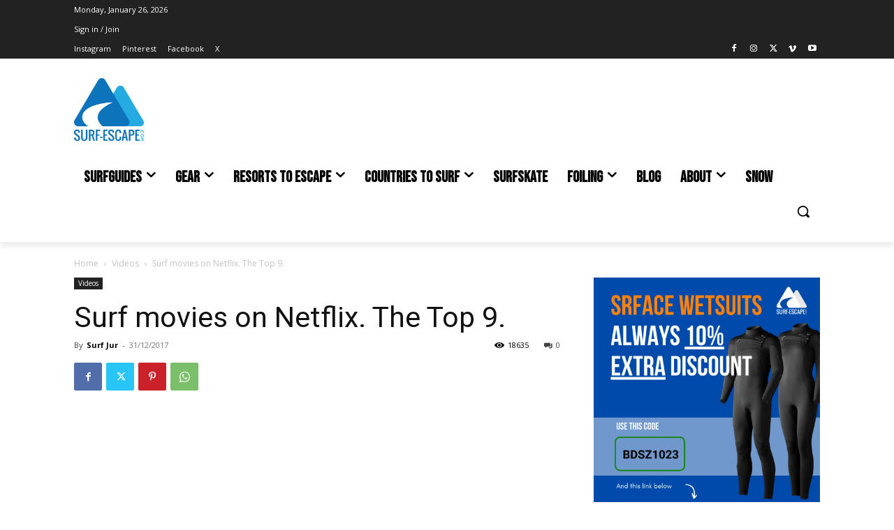

--- FILE ---
content_type: text/html; charset=UTF-8
request_url: https://www.surf-escape.com/surf-films-netflix-top-5/
body_size: 50023
content:
<!--
		        Error: <strong class="td-wp-booster-title">wp_booster error:</strong><br>td_api_base::mark_used_on_page : a component with the ID: single_template_7 is not set.<br>/var/www/vhosts/surf-escape.com/httpdocs/wp-content/plugins/td-composer/legacy/common/wp_booster/td_api.php (rara-error)
		    -->
		    
		    <!--
		        Error: <strong class="td-wp-booster-title">wp_booster error:</strong><br>td_api_base::get_key : a component with the ID: <b>single_template_7</b> Key: <b>file</b> is not set.<br>/var/www/vhosts/surf-escape.com/httpdocs/wp-content/plugins/td-composer/legacy/common/wp_booster/td_api.php (rara-error)
		    -->
		    
		    <!--
		        Error: <strong class="td-wp-booster-title">wp_booster error:</strong><br>The path  of the single_template_7 template not found. Did you disable a tagDiv plugin?<br>/var/www/vhosts/surf-escape.com/httpdocs/wp-content/plugins/td-composer/legacy/common/wp_booster/td_api.php (rara-error)
		    -->
		    <!doctype html >
<html lang="en-GB">
<head>
    <meta charset="UTF-8" />
    <title>Surf movies on Netflix in 2019. Watch the Top 9 surfing movies.</title>
    <meta name="viewport" content="width=device-width, initial-scale=1.0">
    <link rel="pingback" href="https://www.surf-escape.com/xmlrpc.php" />
    <meta name='robots' content='index, follow, max-image-preview:large, max-snippet:-1, max-video-preview:-1' />
<!-- Speed of this site is optimised by WP Performance Score Booster plugin v2.2.3 - https://dipakgajjar.com/wp-performance-score-booster/ -->
<link rel="icon" type="image/png" href="https://www.surf-escape.com/wp-content/uploads/2026/01/favicon-32x32-1.png">
	<!-- This site is optimized with the Yoast SEO plugin v26.8 - https://yoast.com/product/yoast-seo-wordpress/ -->
	<meta name="description" content="Nowadays we&#039;re binging all over the place. And we&#039;ve got good news for you. Netflix has great surfing movies on offer. Here&#039;s the top 9." />
	<link rel="canonical" href="https://www.surf-escape.com/surf-films-netflix-top-5/" />
	<meta property="og:locale" content="en_GB" />
	<meta property="og:type" content="article" />
	<meta property="og:title" content="Surf movies on Netflix in 2019. Watch the Top 9 surfing movies." />
	<meta property="og:description" content="Nowadays we&#039;re binging all over the place. And we&#039;ve got good news for you. Netflix has great surfing movies on offer. Here&#039;s the top 9." />
	<meta property="og:url" content="https://www.surf-escape.com/surf-films-netflix-top-5/" />
	<meta property="og:site_name" content="Surf Escape" />
	<meta property="article:publisher" content="https://www.facebook.com/surfescapecom/" />
	<meta property="article:published_time" content="2017-12-31T13:13:54+00:00" />
	<meta property="article:modified_time" content="2019-10-16T20:32:38+00:00" />
	<meta property="og:image" content="https://www.surf-escape.com/wp-content/uploads/2017/12/maxresdefault-1.jpg" />
	<meta property="og:image:width" content="1280" />
	<meta property="og:image:height" content="720" />
	<meta property="og:image:type" content="image/jpeg" />
	<meta name="author" content="Surf Jur" />
	<meta name="twitter:card" content="summary_large_image" />
	<meta name="twitter:creator" content="@surf_escape" />
	<meta name="twitter:site" content="@surf_escape" />
	<meta name="twitter:label1" content="Written by" />
	<meta name="twitter:data1" content="Surf Jur" />
	<meta name="twitter:label2" content="Estimated reading time" />
	<meta name="twitter:data2" content="2 minutes" />
	<script type="application/ld+json" class="yoast-schema-graph">{"@context":"https://schema.org","@graph":[{"@type":"Article","@id":"https://www.surf-escape.com/surf-films-netflix-top-5/#article","isPartOf":{"@id":"https://www.surf-escape.com/surf-films-netflix-top-5/"},"author":{"name":"Surf Jur","@id":"https://www.surf-escape.com/#/schema/person/1e70a88c9afc1f3f40c2841827a81082"},"headline":"Surf movies on Netflix. The Top 9.","datePublished":"2017-12-31T13:13:54+00:00","dateModified":"2019-10-16T20:32:38+00:00","mainEntityOfPage":{"@id":"https://www.surf-escape.com/surf-films-netflix-top-5/"},"wordCount":404,"commentCount":0,"image":{"@id":"https://www.surf-escape.com/surf-films-netflix-top-5/#primaryimage"},"thumbnailUrl":"https://www.surf-escape.com/wp-content/uploads/2017/12/maxresdefault-1.jpg","articleSection":["Videos"],"inLanguage":"en-GB","potentialAction":[{"@type":"CommentAction","name":"Comment","target":["https://www.surf-escape.com/surf-films-netflix-top-5/#respond"]}]},{"@type":"WebPage","@id":"https://www.surf-escape.com/surf-films-netflix-top-5/","url":"https://www.surf-escape.com/surf-films-netflix-top-5/","name":"Surf movies on Netflix in 2019. Watch the Top 9 surfing movies.","isPartOf":{"@id":"https://www.surf-escape.com/#website"},"primaryImageOfPage":{"@id":"https://www.surf-escape.com/surf-films-netflix-top-5/#primaryimage"},"image":{"@id":"https://www.surf-escape.com/surf-films-netflix-top-5/#primaryimage"},"thumbnailUrl":"https://www.surf-escape.com/wp-content/uploads/2017/12/maxresdefault-1.jpg","datePublished":"2017-12-31T13:13:54+00:00","dateModified":"2019-10-16T20:32:38+00:00","author":{"@id":"https://www.surf-escape.com/#/schema/person/1e70a88c9afc1f3f40c2841827a81082"},"description":"Nowadays we're binging all over the place. And we've got good news for you. Netflix has great surfing movies on offer. Here's the top 9.","breadcrumb":{"@id":"https://www.surf-escape.com/surf-films-netflix-top-5/#breadcrumb"},"inLanguage":"en-GB","potentialAction":[{"@type":"ReadAction","target":["https://www.surf-escape.com/surf-films-netflix-top-5/"]}]},{"@type":"ImageObject","inLanguage":"en-GB","@id":"https://www.surf-escape.com/surf-films-netflix-top-5/#primaryimage","url":"https://www.surf-escape.com/wp-content/uploads/2017/12/maxresdefault-1.jpg","contentUrl":"https://www.surf-escape.com/wp-content/uploads/2017/12/maxresdefault-1.jpg","width":1280,"height":720},{"@type":"BreadcrumbList","@id":"https://www.surf-escape.com/surf-films-netflix-top-5/#breadcrumb","itemListElement":[{"@type":"ListItem","position":1,"name":"Home","item":"https://www.surf-escape.com/"},{"@type":"ListItem","position":2,"name":"blog","item":"https://www.surf-escape.com/blog/"},{"@type":"ListItem","position":3,"name":"Surf movies on Netflix. The Top 9."}]},{"@type":"WebSite","@id":"https://www.surf-escape.com/#website","url":"https://www.surf-escape.com/","name":"Surf Escape","description":"Find your favorite surf spots in Europe","potentialAction":[{"@type":"SearchAction","target":{"@type":"EntryPoint","urlTemplate":"https://www.surf-escape.com/?s={search_term_string}"},"query-input":{"@type":"PropertyValueSpecification","valueRequired":true,"valueName":"search_term_string"}}],"inLanguage":"en-GB"},{"@type":"Person","@id":"https://www.surf-escape.com/#/schema/person/1e70a88c9afc1f3f40c2841827a81082","name":"Surf Jur","image":{"@type":"ImageObject","inLanguage":"en-GB","@id":"https://www.surf-escape.com/#/schema/person/image/","url":"https://secure.gravatar.com/avatar/75c860a14b1efdc2a5babdcaa676d0cc27b124dc1722c112f976d496da7c827c?s=96&d=mm&r=g","contentUrl":"https://secure.gravatar.com/avatar/75c860a14b1efdc2a5babdcaa676d0cc27b124dc1722c112f976d496da7c827c?s=96&d=mm&r=g","caption":"Surf Jur"},"sameAs":["https://www.surf-escape.com"],"url":"https://www.surf-escape.com/author/surfjur16/"}]}</script>
	<!-- / Yoast SEO plugin. -->


<link rel='dns-prefetch' href='//www.googletagmanager.com' />
<link rel='dns-prefetch' href='//fonts.googleapis.com' />
<link rel="alternate" type="application/rss+xml" title="Surf Escape &raquo; Feed" href="https://www.surf-escape.com/feed/" />
<link rel="alternate" type="application/rss+xml" title="Surf Escape &raquo; Comments Feed" href="https://www.surf-escape.com/comments/feed/" />
<link rel="alternate" type="application/rss+xml" title="Surf Escape &raquo; Surf movies on Netflix. The Top 9. Comments Feed" href="https://www.surf-escape.com/surf-films-netflix-top-5/feed/" />
<link rel="alternate" title="oEmbed (JSON)" type="application/json+oembed" href="https://www.surf-escape.com/wp-json/oembed/1.0/embed?url=https%3A%2F%2Fwww.surf-escape.com%2Fsurf-films-netflix-top-5%2F" />
<link rel="alternate" title="oEmbed (XML)" type="text/xml+oembed" href="https://www.surf-escape.com/wp-json/oembed/1.0/embed?url=https%3A%2F%2Fwww.surf-escape.com%2Fsurf-films-netflix-top-5%2F&#038;format=xml" />
<style id='wp-img-auto-sizes-contain-inline-css' type='text/css'>
img:is([sizes=auto i],[sizes^="auto," i]){contain-intrinsic-size:3000px 1500px}
/*# sourceURL=wp-img-auto-sizes-contain-inline-css */
</style>
<link rel='stylesheet' id='structured-content-frontend-css' href='https://www.surf-escape.com/wp-content/plugins/structured-content/dist/blocks.style.build.css' type='text/css' media='all' />
<style id='wp-emoji-styles-inline-css' type='text/css'>

	img.wp-smiley, img.emoji {
		display: inline !important;
		border: none !important;
		box-shadow: none !important;
		height: 1em !important;
		width: 1em !important;
		margin: 0 0.07em !important;
		vertical-align: -0.1em !important;
		background: none !important;
		padding: 0 !important;
	}
/*# sourceURL=wp-emoji-styles-inline-css */
</style>
<style id='wp-block-library-inline-css' type='text/css'>
:root{--wp-block-synced-color:#7a00df;--wp-block-synced-color--rgb:122,0,223;--wp-bound-block-color:var(--wp-block-synced-color);--wp-editor-canvas-background:#ddd;--wp-admin-theme-color:#007cba;--wp-admin-theme-color--rgb:0,124,186;--wp-admin-theme-color-darker-10:#006ba1;--wp-admin-theme-color-darker-10--rgb:0,107,160.5;--wp-admin-theme-color-darker-20:#005a87;--wp-admin-theme-color-darker-20--rgb:0,90,135;--wp-admin-border-width-focus:2px}@media (min-resolution:192dpi){:root{--wp-admin-border-width-focus:1.5px}}.wp-element-button{cursor:pointer}:root .has-very-light-gray-background-color{background-color:#eee}:root .has-very-dark-gray-background-color{background-color:#313131}:root .has-very-light-gray-color{color:#eee}:root .has-very-dark-gray-color{color:#313131}:root .has-vivid-green-cyan-to-vivid-cyan-blue-gradient-background{background:linear-gradient(135deg,#00d084,#0693e3)}:root .has-purple-crush-gradient-background{background:linear-gradient(135deg,#34e2e4,#4721fb 50%,#ab1dfe)}:root .has-hazy-dawn-gradient-background{background:linear-gradient(135deg,#faaca8,#dad0ec)}:root .has-subdued-olive-gradient-background{background:linear-gradient(135deg,#fafae1,#67a671)}:root .has-atomic-cream-gradient-background{background:linear-gradient(135deg,#fdd79a,#004a59)}:root .has-nightshade-gradient-background{background:linear-gradient(135deg,#330968,#31cdcf)}:root .has-midnight-gradient-background{background:linear-gradient(135deg,#020381,#2874fc)}:root{--wp--preset--font-size--normal:16px;--wp--preset--font-size--huge:42px}.has-regular-font-size{font-size:1em}.has-larger-font-size{font-size:2.625em}.has-normal-font-size{font-size:var(--wp--preset--font-size--normal)}.has-huge-font-size{font-size:var(--wp--preset--font-size--huge)}.has-text-align-center{text-align:center}.has-text-align-left{text-align:left}.has-text-align-right{text-align:right}.has-fit-text{white-space:nowrap!important}#end-resizable-editor-section{display:none}.aligncenter{clear:both}.items-justified-left{justify-content:flex-start}.items-justified-center{justify-content:center}.items-justified-right{justify-content:flex-end}.items-justified-space-between{justify-content:space-between}.screen-reader-text{border:0;clip-path:inset(50%);height:1px;margin:-1px;overflow:hidden;padding:0;position:absolute;width:1px;word-wrap:normal!important}.screen-reader-text:focus{background-color:#ddd;clip-path:none;color:#444;display:block;font-size:1em;height:auto;left:5px;line-height:normal;padding:15px 23px 14px;text-decoration:none;top:5px;width:auto;z-index:100000}html :where(.has-border-color){border-style:solid}html :where([style*=border-top-color]){border-top-style:solid}html :where([style*=border-right-color]){border-right-style:solid}html :where([style*=border-bottom-color]){border-bottom-style:solid}html :where([style*=border-left-color]){border-left-style:solid}html :where([style*=border-width]){border-style:solid}html :where([style*=border-top-width]){border-top-style:solid}html :where([style*=border-right-width]){border-right-style:solid}html :where([style*=border-bottom-width]){border-bottom-style:solid}html :where([style*=border-left-width]){border-left-style:solid}html :where(img[class*=wp-image-]){height:auto;max-width:100%}:where(figure){margin:0 0 1em}html :where(.is-position-sticky){--wp-admin--admin-bar--position-offset:var(--wp-admin--admin-bar--height,0px)}@media screen and (max-width:600px){html :where(.is-position-sticky){--wp-admin--admin-bar--position-offset:0px}}

/*# sourceURL=wp-block-library-inline-css */
</style><style id='wp-block-image-inline-css' type='text/css'>
.wp-block-image>a,.wp-block-image>figure>a{display:inline-block}.wp-block-image img{box-sizing:border-box;height:auto;max-width:100%;vertical-align:bottom}@media not (prefers-reduced-motion){.wp-block-image img.hide{visibility:hidden}.wp-block-image img.show{animation:show-content-image .4s}}.wp-block-image[style*=border-radius] img,.wp-block-image[style*=border-radius]>a{border-radius:inherit}.wp-block-image.has-custom-border img{box-sizing:border-box}.wp-block-image.aligncenter{text-align:center}.wp-block-image.alignfull>a,.wp-block-image.alignwide>a{width:100%}.wp-block-image.alignfull img,.wp-block-image.alignwide img{height:auto;width:100%}.wp-block-image .aligncenter,.wp-block-image .alignleft,.wp-block-image .alignright,.wp-block-image.aligncenter,.wp-block-image.alignleft,.wp-block-image.alignright{display:table}.wp-block-image .aligncenter>figcaption,.wp-block-image .alignleft>figcaption,.wp-block-image .alignright>figcaption,.wp-block-image.aligncenter>figcaption,.wp-block-image.alignleft>figcaption,.wp-block-image.alignright>figcaption{caption-side:bottom;display:table-caption}.wp-block-image .alignleft{float:left;margin:.5em 1em .5em 0}.wp-block-image .alignright{float:right;margin:.5em 0 .5em 1em}.wp-block-image .aligncenter{margin-left:auto;margin-right:auto}.wp-block-image :where(figcaption){margin-bottom:1em;margin-top:.5em}.wp-block-image.is-style-circle-mask img{border-radius:9999px}@supports ((-webkit-mask-image:none) or (mask-image:none)) or (-webkit-mask-image:none){.wp-block-image.is-style-circle-mask img{border-radius:0;-webkit-mask-image:url('data:image/svg+xml;utf8,<svg viewBox="0 0 100 100" xmlns="http://www.w3.org/2000/svg"><circle cx="50" cy="50" r="50"/></svg>');mask-image:url('data:image/svg+xml;utf8,<svg viewBox="0 0 100 100" xmlns="http://www.w3.org/2000/svg"><circle cx="50" cy="50" r="50"/></svg>');mask-mode:alpha;-webkit-mask-position:center;mask-position:center;-webkit-mask-repeat:no-repeat;mask-repeat:no-repeat;-webkit-mask-size:contain;mask-size:contain}}:root :where(.wp-block-image.is-style-rounded img,.wp-block-image .is-style-rounded img){border-radius:9999px}.wp-block-image figure{margin:0}.wp-lightbox-container{display:flex;flex-direction:column;position:relative}.wp-lightbox-container img{cursor:zoom-in}.wp-lightbox-container img:hover+button{opacity:1}.wp-lightbox-container button{align-items:center;backdrop-filter:blur(16px) saturate(180%);background-color:#5a5a5a40;border:none;border-radius:4px;cursor:zoom-in;display:flex;height:20px;justify-content:center;opacity:0;padding:0;position:absolute;right:16px;text-align:center;top:16px;width:20px;z-index:100}@media not (prefers-reduced-motion){.wp-lightbox-container button{transition:opacity .2s ease}}.wp-lightbox-container button:focus-visible{outline:3px auto #5a5a5a40;outline:3px auto -webkit-focus-ring-color;outline-offset:3px}.wp-lightbox-container button:hover{cursor:pointer;opacity:1}.wp-lightbox-container button:focus{opacity:1}.wp-lightbox-container button:focus,.wp-lightbox-container button:hover,.wp-lightbox-container button:not(:hover):not(:active):not(.has-background){background-color:#5a5a5a40;border:none}.wp-lightbox-overlay{box-sizing:border-box;cursor:zoom-out;height:100vh;left:0;overflow:hidden;position:fixed;top:0;visibility:hidden;width:100%;z-index:100000}.wp-lightbox-overlay .close-button{align-items:center;cursor:pointer;display:flex;justify-content:center;min-height:40px;min-width:40px;padding:0;position:absolute;right:calc(env(safe-area-inset-right) + 16px);top:calc(env(safe-area-inset-top) + 16px);z-index:5000000}.wp-lightbox-overlay .close-button:focus,.wp-lightbox-overlay .close-button:hover,.wp-lightbox-overlay .close-button:not(:hover):not(:active):not(.has-background){background:none;border:none}.wp-lightbox-overlay .lightbox-image-container{height:var(--wp--lightbox-container-height);left:50%;overflow:hidden;position:absolute;top:50%;transform:translate(-50%,-50%);transform-origin:top left;width:var(--wp--lightbox-container-width);z-index:9999999999}.wp-lightbox-overlay .wp-block-image{align-items:center;box-sizing:border-box;display:flex;height:100%;justify-content:center;margin:0;position:relative;transform-origin:0 0;width:100%;z-index:3000000}.wp-lightbox-overlay .wp-block-image img{height:var(--wp--lightbox-image-height);min-height:var(--wp--lightbox-image-height);min-width:var(--wp--lightbox-image-width);width:var(--wp--lightbox-image-width)}.wp-lightbox-overlay .wp-block-image figcaption{display:none}.wp-lightbox-overlay button{background:none;border:none}.wp-lightbox-overlay .scrim{background-color:#fff;height:100%;opacity:.9;position:absolute;width:100%;z-index:2000000}.wp-lightbox-overlay.active{visibility:visible}@media not (prefers-reduced-motion){.wp-lightbox-overlay.active{animation:turn-on-visibility .25s both}.wp-lightbox-overlay.active img{animation:turn-on-visibility .35s both}.wp-lightbox-overlay.show-closing-animation:not(.active){animation:turn-off-visibility .35s both}.wp-lightbox-overlay.show-closing-animation:not(.active) img{animation:turn-off-visibility .25s both}.wp-lightbox-overlay.zoom.active{animation:none;opacity:1;visibility:visible}.wp-lightbox-overlay.zoom.active .lightbox-image-container{animation:lightbox-zoom-in .4s}.wp-lightbox-overlay.zoom.active .lightbox-image-container img{animation:none}.wp-lightbox-overlay.zoom.active .scrim{animation:turn-on-visibility .4s forwards}.wp-lightbox-overlay.zoom.show-closing-animation:not(.active){animation:none}.wp-lightbox-overlay.zoom.show-closing-animation:not(.active) .lightbox-image-container{animation:lightbox-zoom-out .4s}.wp-lightbox-overlay.zoom.show-closing-animation:not(.active) .lightbox-image-container img{animation:none}.wp-lightbox-overlay.zoom.show-closing-animation:not(.active) .scrim{animation:turn-off-visibility .4s forwards}}@keyframes show-content-image{0%{visibility:hidden}99%{visibility:hidden}to{visibility:visible}}@keyframes turn-on-visibility{0%{opacity:0}to{opacity:1}}@keyframes turn-off-visibility{0%{opacity:1;visibility:visible}99%{opacity:0;visibility:visible}to{opacity:0;visibility:hidden}}@keyframes lightbox-zoom-in{0%{transform:translate(calc((-100vw + var(--wp--lightbox-scrollbar-width))/2 + var(--wp--lightbox-initial-left-position)),calc(-50vh + var(--wp--lightbox-initial-top-position))) scale(var(--wp--lightbox-scale))}to{transform:translate(-50%,-50%) scale(1)}}@keyframes lightbox-zoom-out{0%{transform:translate(-50%,-50%) scale(1);visibility:visible}99%{visibility:visible}to{transform:translate(calc((-100vw + var(--wp--lightbox-scrollbar-width))/2 + var(--wp--lightbox-initial-left-position)),calc(-50vh + var(--wp--lightbox-initial-top-position))) scale(var(--wp--lightbox-scale));visibility:hidden}}
/*# sourceURL=https://www.surf-escape.com/wp-includes/blocks/image/style.min.css */
</style>
<style id='wp-block-paragraph-inline-css' type='text/css'>
.is-small-text{font-size:.875em}.is-regular-text{font-size:1em}.is-large-text{font-size:2.25em}.is-larger-text{font-size:3em}.has-drop-cap:not(:focus):first-letter{float:left;font-size:8.4em;font-style:normal;font-weight:100;line-height:.68;margin:.05em .1em 0 0;text-transform:uppercase}body.rtl .has-drop-cap:not(:focus):first-letter{float:none;margin-left:.1em}p.has-drop-cap.has-background{overflow:hidden}:root :where(p.has-background){padding:1.25em 2.375em}:where(p.has-text-color:not(.has-link-color)) a{color:inherit}p.has-text-align-left[style*="writing-mode:vertical-lr"],p.has-text-align-right[style*="writing-mode:vertical-rl"]{rotate:180deg}
/*# sourceURL=https://www.surf-escape.com/wp-includes/blocks/paragraph/style.min.css */
</style>
<style id='global-styles-inline-css' type='text/css'>
:root{--wp--preset--aspect-ratio--square: 1;--wp--preset--aspect-ratio--4-3: 4/3;--wp--preset--aspect-ratio--3-4: 3/4;--wp--preset--aspect-ratio--3-2: 3/2;--wp--preset--aspect-ratio--2-3: 2/3;--wp--preset--aspect-ratio--16-9: 16/9;--wp--preset--aspect-ratio--9-16: 9/16;--wp--preset--color--black: #000000;--wp--preset--color--cyan-bluish-gray: #abb8c3;--wp--preset--color--white: #ffffff;--wp--preset--color--pale-pink: #f78da7;--wp--preset--color--vivid-red: #cf2e2e;--wp--preset--color--luminous-vivid-orange: #ff6900;--wp--preset--color--luminous-vivid-amber: #fcb900;--wp--preset--color--light-green-cyan: #7bdcb5;--wp--preset--color--vivid-green-cyan: #00d084;--wp--preset--color--pale-cyan-blue: #8ed1fc;--wp--preset--color--vivid-cyan-blue: #0693e3;--wp--preset--color--vivid-purple: #9b51e0;--wp--preset--gradient--vivid-cyan-blue-to-vivid-purple: linear-gradient(135deg,rgb(6,147,227) 0%,rgb(155,81,224) 100%);--wp--preset--gradient--light-green-cyan-to-vivid-green-cyan: linear-gradient(135deg,rgb(122,220,180) 0%,rgb(0,208,130) 100%);--wp--preset--gradient--luminous-vivid-amber-to-luminous-vivid-orange: linear-gradient(135deg,rgb(252,185,0) 0%,rgb(255,105,0) 100%);--wp--preset--gradient--luminous-vivid-orange-to-vivid-red: linear-gradient(135deg,rgb(255,105,0) 0%,rgb(207,46,46) 100%);--wp--preset--gradient--very-light-gray-to-cyan-bluish-gray: linear-gradient(135deg,rgb(238,238,238) 0%,rgb(169,184,195) 100%);--wp--preset--gradient--cool-to-warm-spectrum: linear-gradient(135deg,rgb(74,234,220) 0%,rgb(151,120,209) 20%,rgb(207,42,186) 40%,rgb(238,44,130) 60%,rgb(251,105,98) 80%,rgb(254,248,76) 100%);--wp--preset--gradient--blush-light-purple: linear-gradient(135deg,rgb(255,206,236) 0%,rgb(152,150,240) 100%);--wp--preset--gradient--blush-bordeaux: linear-gradient(135deg,rgb(254,205,165) 0%,rgb(254,45,45) 50%,rgb(107,0,62) 100%);--wp--preset--gradient--luminous-dusk: linear-gradient(135deg,rgb(255,203,112) 0%,rgb(199,81,192) 50%,rgb(65,88,208) 100%);--wp--preset--gradient--pale-ocean: linear-gradient(135deg,rgb(255,245,203) 0%,rgb(182,227,212) 50%,rgb(51,167,181) 100%);--wp--preset--gradient--electric-grass: linear-gradient(135deg,rgb(202,248,128) 0%,rgb(113,206,126) 100%);--wp--preset--gradient--midnight: linear-gradient(135deg,rgb(2,3,129) 0%,rgb(40,116,252) 100%);--wp--preset--font-size--small: 11px;--wp--preset--font-size--medium: 20px;--wp--preset--font-size--large: 32px;--wp--preset--font-size--x-large: 42px;--wp--preset--font-size--regular: 15px;--wp--preset--font-size--larger: 50px;--wp--preset--spacing--20: 0.44rem;--wp--preset--spacing--30: 0.67rem;--wp--preset--spacing--40: 1rem;--wp--preset--spacing--50: 1.5rem;--wp--preset--spacing--60: 2.25rem;--wp--preset--spacing--70: 3.38rem;--wp--preset--spacing--80: 5.06rem;--wp--preset--shadow--natural: 6px 6px 9px rgba(0, 0, 0, 0.2);--wp--preset--shadow--deep: 12px 12px 50px rgba(0, 0, 0, 0.4);--wp--preset--shadow--sharp: 6px 6px 0px rgba(0, 0, 0, 0.2);--wp--preset--shadow--outlined: 6px 6px 0px -3px rgb(255, 255, 255), 6px 6px rgb(0, 0, 0);--wp--preset--shadow--crisp: 6px 6px 0px rgb(0, 0, 0);}:where(.is-layout-flex){gap: 0.5em;}:where(.is-layout-grid){gap: 0.5em;}body .is-layout-flex{display: flex;}.is-layout-flex{flex-wrap: wrap;align-items: center;}.is-layout-flex > :is(*, div){margin: 0;}body .is-layout-grid{display: grid;}.is-layout-grid > :is(*, div){margin: 0;}:where(.wp-block-columns.is-layout-flex){gap: 2em;}:where(.wp-block-columns.is-layout-grid){gap: 2em;}:where(.wp-block-post-template.is-layout-flex){gap: 1.25em;}:where(.wp-block-post-template.is-layout-grid){gap: 1.25em;}.has-black-color{color: var(--wp--preset--color--black) !important;}.has-cyan-bluish-gray-color{color: var(--wp--preset--color--cyan-bluish-gray) !important;}.has-white-color{color: var(--wp--preset--color--white) !important;}.has-pale-pink-color{color: var(--wp--preset--color--pale-pink) !important;}.has-vivid-red-color{color: var(--wp--preset--color--vivid-red) !important;}.has-luminous-vivid-orange-color{color: var(--wp--preset--color--luminous-vivid-orange) !important;}.has-luminous-vivid-amber-color{color: var(--wp--preset--color--luminous-vivid-amber) !important;}.has-light-green-cyan-color{color: var(--wp--preset--color--light-green-cyan) !important;}.has-vivid-green-cyan-color{color: var(--wp--preset--color--vivid-green-cyan) !important;}.has-pale-cyan-blue-color{color: var(--wp--preset--color--pale-cyan-blue) !important;}.has-vivid-cyan-blue-color{color: var(--wp--preset--color--vivid-cyan-blue) !important;}.has-vivid-purple-color{color: var(--wp--preset--color--vivid-purple) !important;}.has-black-background-color{background-color: var(--wp--preset--color--black) !important;}.has-cyan-bluish-gray-background-color{background-color: var(--wp--preset--color--cyan-bluish-gray) !important;}.has-white-background-color{background-color: var(--wp--preset--color--white) !important;}.has-pale-pink-background-color{background-color: var(--wp--preset--color--pale-pink) !important;}.has-vivid-red-background-color{background-color: var(--wp--preset--color--vivid-red) !important;}.has-luminous-vivid-orange-background-color{background-color: var(--wp--preset--color--luminous-vivid-orange) !important;}.has-luminous-vivid-amber-background-color{background-color: var(--wp--preset--color--luminous-vivid-amber) !important;}.has-light-green-cyan-background-color{background-color: var(--wp--preset--color--light-green-cyan) !important;}.has-vivid-green-cyan-background-color{background-color: var(--wp--preset--color--vivid-green-cyan) !important;}.has-pale-cyan-blue-background-color{background-color: var(--wp--preset--color--pale-cyan-blue) !important;}.has-vivid-cyan-blue-background-color{background-color: var(--wp--preset--color--vivid-cyan-blue) !important;}.has-vivid-purple-background-color{background-color: var(--wp--preset--color--vivid-purple) !important;}.has-black-border-color{border-color: var(--wp--preset--color--black) !important;}.has-cyan-bluish-gray-border-color{border-color: var(--wp--preset--color--cyan-bluish-gray) !important;}.has-white-border-color{border-color: var(--wp--preset--color--white) !important;}.has-pale-pink-border-color{border-color: var(--wp--preset--color--pale-pink) !important;}.has-vivid-red-border-color{border-color: var(--wp--preset--color--vivid-red) !important;}.has-luminous-vivid-orange-border-color{border-color: var(--wp--preset--color--luminous-vivid-orange) !important;}.has-luminous-vivid-amber-border-color{border-color: var(--wp--preset--color--luminous-vivid-amber) !important;}.has-light-green-cyan-border-color{border-color: var(--wp--preset--color--light-green-cyan) !important;}.has-vivid-green-cyan-border-color{border-color: var(--wp--preset--color--vivid-green-cyan) !important;}.has-pale-cyan-blue-border-color{border-color: var(--wp--preset--color--pale-cyan-blue) !important;}.has-vivid-cyan-blue-border-color{border-color: var(--wp--preset--color--vivid-cyan-blue) !important;}.has-vivid-purple-border-color{border-color: var(--wp--preset--color--vivid-purple) !important;}.has-vivid-cyan-blue-to-vivid-purple-gradient-background{background: var(--wp--preset--gradient--vivid-cyan-blue-to-vivid-purple) !important;}.has-light-green-cyan-to-vivid-green-cyan-gradient-background{background: var(--wp--preset--gradient--light-green-cyan-to-vivid-green-cyan) !important;}.has-luminous-vivid-amber-to-luminous-vivid-orange-gradient-background{background: var(--wp--preset--gradient--luminous-vivid-amber-to-luminous-vivid-orange) !important;}.has-luminous-vivid-orange-to-vivid-red-gradient-background{background: var(--wp--preset--gradient--luminous-vivid-orange-to-vivid-red) !important;}.has-very-light-gray-to-cyan-bluish-gray-gradient-background{background: var(--wp--preset--gradient--very-light-gray-to-cyan-bluish-gray) !important;}.has-cool-to-warm-spectrum-gradient-background{background: var(--wp--preset--gradient--cool-to-warm-spectrum) !important;}.has-blush-light-purple-gradient-background{background: var(--wp--preset--gradient--blush-light-purple) !important;}.has-blush-bordeaux-gradient-background{background: var(--wp--preset--gradient--blush-bordeaux) !important;}.has-luminous-dusk-gradient-background{background: var(--wp--preset--gradient--luminous-dusk) !important;}.has-pale-ocean-gradient-background{background: var(--wp--preset--gradient--pale-ocean) !important;}.has-electric-grass-gradient-background{background: var(--wp--preset--gradient--electric-grass) !important;}.has-midnight-gradient-background{background: var(--wp--preset--gradient--midnight) !important;}.has-small-font-size{font-size: var(--wp--preset--font-size--small) !important;}.has-medium-font-size{font-size: var(--wp--preset--font-size--medium) !important;}.has-large-font-size{font-size: var(--wp--preset--font-size--large) !important;}.has-x-large-font-size{font-size: var(--wp--preset--font-size--x-large) !important;}
/*# sourceURL=global-styles-inline-css */
</style>

<style id='classic-theme-styles-inline-css' type='text/css'>
/*! This file is auto-generated */
.wp-block-button__link{color:#fff;background-color:#32373c;border-radius:9999px;box-shadow:none;text-decoration:none;padding:calc(.667em + 2px) calc(1.333em + 2px);font-size:1.125em}.wp-block-file__button{background:#32373c;color:#fff;text-decoration:none}
/*# sourceURL=/wp-includes/css/classic-themes.min.css */
</style>
<link rel='stylesheet' id='td-plugin-multi-purpose-css' href='https://www.surf-escape.com/wp-content/plugins/td-composer/td-multi-purpose/style.css' type='text/css' media='all' />
<link rel='stylesheet' id='google-fonts-style-css' href='https://fonts.googleapis.com/css?family=Quicksand%3A400%7CBebas+Neue%3A400%7COpen+Sans%3A400%2C600%2C700%7CRoboto%3A400%2C600%2C700%7CBebas+Neue%3A400%2C600%7CQuicksand%3A400%7CLexend%3A400%2C500&#038;display=swap&#038;ver=12.7.4' type='text/css' media='all' />
<link rel='stylesheet' id='td-theme-css' href='https://www.surf-escape.com/wp-content/themes/Newspaper/style.css' type='text/css' media='all' />
<style id='td-theme-inline-css' type='text/css'>@media (max-width:767px){.td-header-desktop-wrap{display:none}}@media (min-width:767px){.td-header-mobile-wrap{display:none}}</style>
<link rel='stylesheet' id='td-legacy-framework-front-style-css' href='https://www.surf-escape.com/wp-content/plugins/td-composer/legacy/Newspaper/assets/css/td_legacy_main.css' type='text/css' media='all' />
<link rel='stylesheet' id='tdb_style_cloud_templates_front-css' href='https://www.surf-escape.com/wp-content/plugins/td-cloud-library/assets/css/tdb_main.css' type='text/css' media='all' />
<script type="text/javascript" src="https://www.surf-escape.com/wp-includes/js/jquery/jquery.min.js" id="jquery-core-js"></script>
<script type="text/javascript" src="https://www.surf-escape.com/wp-includes/js/jquery/jquery-migrate.min.js" id="jquery-migrate-js"></script>

<!-- Google tag (gtag.js) snippet added by Site Kit -->
<!-- Google Analytics snippet added by Site Kit -->
<script type="text/javascript" src="https://www.googletagmanager.com/gtag/js?id=GT-WRGZTXR" id="google_gtagjs-js" async></script>
<script type="text/javascript" id="google_gtagjs-js-after">
/* <![CDATA[ */
window.dataLayer = window.dataLayer || [];function gtag(){dataLayer.push(arguments);}
gtag("set","linker",{"domains":["www.surf-escape.com"]});
gtag("js", new Date());
gtag("set", "developer_id.dZTNiMT", true);
gtag("config", "GT-WRGZTXR");
//# sourceURL=google_gtagjs-js-after
/* ]]> */
</script>
<link rel="https://api.w.org/" href="https://www.surf-escape.com/wp-json/" /><link rel="alternate" title="JSON" type="application/json" href="https://www.surf-escape.com/wp-json/wp/v2/posts/387" /><link rel="EditURI" type="application/rsd+xml" title="RSD" href="https://www.surf-escape.com/xmlrpc.php?rsd" />

<link rel='shortlink' href='https://www.surf-escape.com/?p=387' />
<meta name="generator" content="Site Kit by Google 1.170.0" /><meta name="google-site-verification" content="cdDDSR9w4HNJtmjdqCs0LJm-ZG9n1ppHU_cowsJQEsg" />
<!-- TradeDoubler site verification 2899425 --><!-- Generated by Jetpack Social -->
<meta property="og:title" content="Surf movies on Netflix. The Top 9.">
<meta property="og:url" content="https://www.surf-escape.com/surf-films-netflix-top-5/">
<meta property="og:description" content="Surfing movies in Netflix in 2019 Nowadays we&#8217;re binging all over the place. Netflix leading the pack. And we&#8217;ve got good news for you. Netflix had some great surf movies on offer. Her…">
<meta property="og:image" content="https://www.surf-escape.com/wp-content/uploads/2017/12/maxresdefault-1.jpg">
<meta property="og:image:width" content="1200">
<meta property="og:image:height" content="675">
<meta name="twitter:image" content="https://www.surf-escape.com/wp-content/uploads/2017/12/maxresdefault-1.jpg">
<meta name="twitter:card" content="summary_large_image">
<!-- / Jetpack Social -->

		    <!--
		        Error: <strong class="td-wp-booster-title">wp_booster error:</strong><br>td_api_base::get_key : a component with the ID: <b>single_template_7</b> Key: <b>bg_use_featured_image_as_background</b> is not set.<br>/var/www/vhosts/surf-escape.com/httpdocs/wp-content/plugins/td-composer/legacy/common/wp_booster/td_api.php (rara-error)
		    -->
		    
		    <!--
		        Error: <strong class="td-wp-booster-title">wp_booster error:</strong><br>td_api_base::get_key : a component with the ID: <b>single_template_7</b> Key: <b>bg_disable_background</b> is not set.<br>/var/www/vhosts/surf-escape.com/httpdocs/wp-content/plugins/td-composer/legacy/common/wp_booster/td_api.php (rara-error)
		    -->
		    
		    <!--
		        Error: <strong class="td-wp-booster-title">wp_booster error:</strong><br>td_api_base::get_key : a component with the ID: <b>single_template_7</b> Key: <b>bg_box_layout_config</b> is not set.<br>/var/www/vhosts/surf-escape.com/httpdocs/wp-content/plugins/td-composer/legacy/common/wp_booster/td_api.php (rara-error)
		    -->
		        <script>
        window.tdb_global_vars = {"wpRestUrl":"https:\/\/www.surf-escape.com\/wp-json\/","permalinkStructure":"\/%postname%\/"};
        window.tdb_p_autoload_vars = {"isAjax":false,"isAdminBarShowing":false,"autoloadStatus":"off","origPostEditUrl":null};
    </script>
    
    <style id="tdb-global-colors">:root{--tt-accent-color:#E4A41E;--tt-hover:#504BDC;--tt-gray-dark:#777777;--tt-extra-color:#f4f4f4;--tt-primary-color:#000000;--accent-color-1:#E04040;--accent-color-2:#F35858;--base-color-1:#000000;--light-color-1:#EDEDED;--cs-bg-grey:#f8f5f4;--cs-shadow:#e8e8e8;--cs-black:#0d1f2d;--cs-red:#FF9334;--cs-blue:#2639e2;--cs-dark-blue:#1a28a3;--cs-grey:#e0dcd4;--cs-white:#FFFFFF;--cs-text-grey:#A7AFB5;--cs-bg-grey2:#F9F9F9;--cs-light-blue:#569DFF;--cs-text-dark-grey:#787E84}</style>

    
	            <style id="tdb-global-fonts">
                
:root{--tt-secondary:Merriweather;--tt-extra:Red Hat Display;--tt-primary-font:Epilogue;--global-font-1:Big Shoulders Text;--global-font-2:Roboto Slab;--global-font-3:Work Sans;--sans-serif:Lexend;}
            </style>
            
<!-- JS generated by theme -->

<script type="text/javascript" id="td-generated-header-js">
    
    

	    var tdBlocksArray = []; //here we store all the items for the current page

	    // td_block class - each ajax block uses a object of this class for requests
	    function tdBlock() {
		    this.id = '';
		    this.block_type = 1; //block type id (1-234 etc)
		    this.atts = '';
		    this.td_column_number = '';
		    this.td_current_page = 1; //
		    this.post_count = 0; //from wp
		    this.found_posts = 0; //from wp
		    this.max_num_pages = 0; //from wp
		    this.td_filter_value = ''; //current live filter value
		    this.is_ajax_running = false;
		    this.td_user_action = ''; // load more or infinite loader (used by the animation)
		    this.header_color = '';
		    this.ajax_pagination_infinite_stop = ''; //show load more at page x
	    }

        // td_js_generator - mini detector
        ( function () {
            var htmlTag = document.getElementsByTagName("html")[0];

	        if ( navigator.userAgent.indexOf("MSIE 10.0") > -1 ) {
                htmlTag.className += ' ie10';
            }

            if ( !!navigator.userAgent.match(/Trident.*rv\:11\./) ) {
                htmlTag.className += ' ie11';
            }

	        if ( navigator.userAgent.indexOf("Edge") > -1 ) {
                htmlTag.className += ' ieEdge';
            }

            if ( /(iPad|iPhone|iPod)/g.test(navigator.userAgent) ) {
                htmlTag.className += ' td-md-is-ios';
            }

            var user_agent = navigator.userAgent.toLowerCase();
            if ( user_agent.indexOf("android") > -1 ) {
                htmlTag.className += ' td-md-is-android';
            }

            if ( -1 !== navigator.userAgent.indexOf('Mac OS X')  ) {
                htmlTag.className += ' td-md-is-os-x';
            }

            if ( /chrom(e|ium)/.test(navigator.userAgent.toLowerCase()) ) {
               htmlTag.className += ' td-md-is-chrome';
            }

            if ( -1 !== navigator.userAgent.indexOf('Firefox') ) {
                htmlTag.className += ' td-md-is-firefox';
            }

            if ( -1 !== navigator.userAgent.indexOf('Safari') && -1 === navigator.userAgent.indexOf('Chrome') ) {
                htmlTag.className += ' td-md-is-safari';
            }

            if( -1 !== navigator.userAgent.indexOf('IEMobile') ){
                htmlTag.className += ' td-md-is-iemobile';
            }

        })();

        var tdLocalCache = {};

        ( function () {
            "use strict";

            tdLocalCache = {
                data: {},
                remove: function (resource_id) {
                    delete tdLocalCache.data[resource_id];
                },
                exist: function (resource_id) {
                    return tdLocalCache.data.hasOwnProperty(resource_id) && tdLocalCache.data[resource_id] !== null;
                },
                get: function (resource_id) {
                    return tdLocalCache.data[resource_id];
                },
                set: function (resource_id, cachedData) {
                    tdLocalCache.remove(resource_id);
                    tdLocalCache.data[resource_id] = cachedData;
                }
            };
        })();

    
    
var td_viewport_interval_list=[{"limitBottom":767,"sidebarWidth":228},{"limitBottom":1018,"sidebarWidth":300},{"limitBottom":1140,"sidebarWidth":324}];
var td_animation_stack_effect="type0";
var tds_animation_stack=true;
var td_animation_stack_specific_selectors=".entry-thumb, img, .td-lazy-img";
var td_animation_stack_general_selectors=".td-animation-stack img, .td-animation-stack .entry-thumb, .post img, .td-animation-stack .td-lazy-img";
var tdc_is_installed="yes";
var tdc_domain_active=false;
var td_ajax_url="https:\/\/www.surf-escape.com\/wp-admin\/admin-ajax.php?td_theme_name=Newspaper&v=12.7.4";
var td_get_template_directory_uri="https:\/\/www.surf-escape.com\/wp-content\/plugins\/td-composer\/legacy\/common";
var tds_snap_menu="";
var tds_logo_on_sticky="";
var tds_header_style="";
var td_please_wait="Please wait...";
var td_email_user_pass_incorrect="User or password incorrect!";
var td_email_user_incorrect="Email or username incorrect!";
var td_email_incorrect="Email incorrect!";
var td_user_incorrect="Username incorrect!";
var td_email_user_empty="Email or username empty!";
var td_pass_empty="Pass empty!";
var td_pass_pattern_incorrect="Invalid Pass Pattern!";
var td_retype_pass_incorrect="Retyped Pass incorrect!";
var tds_more_articles_on_post_enable="";
var tds_more_articles_on_post_time_to_wait="";
var tds_more_articles_on_post_pages_distance_from_top=0;
var tds_captcha="";
var tds_theme_color_site_wide="#4db2ec";
var tds_smart_sidebar="";
var tdThemeName="Newspaper";
var tdThemeNameWl="Newspaper";
var td_magnific_popup_translation_tPrev="Previous (Left arrow key)";
var td_magnific_popup_translation_tNext="Next (Right arrow key)";
var td_magnific_popup_translation_tCounter="%curr% of %total%";
var td_magnific_popup_translation_ajax_tError="The content from %url% could not be loaded.";
var td_magnific_popup_translation_image_tError="The image #%curr% could not be loaded.";
var tdBlockNonce="430213c39a";
var tdMobileMenu="enabled";
var tdMobileSearch="enabled";
var tdDateNamesI18n={"month_names":["January","February","March","April","May","June","July","August","September","October","November","December"],"month_names_short":["Jan","Feb","Mar","Apr","May","Jun","Jul","Aug","Sep","Oct","Nov","Dec"],"day_names":["Sunday","Monday","Tuesday","Wednesday","Thursday","Friday","Saturday"],"day_names_short":["Sun","Mon","Tue","Wed","Thu","Fri","Sat"]};
var tdb_modal_confirm="Save";
var tdb_modal_cancel="Cancel";
var tdb_modal_confirm_alt="Yes";
var tdb_modal_cancel_alt="No";
var td_deploy_mode="deploy";
var td_ad_background_click_link="";
var td_ad_background_click_target="";
</script>


<!-- Header style compiled by theme -->

<style>.td-menu-background,.td-search-background{background-image:url('https://www.surf-escape.com/wp-content/webp-express/webp-images/uploads/2020/04/cropped-Surf-Escape-2.png.webp')}#td-mobile-nav,#td-mobile-nav .wpb_button,.td-search-wrap-mob{font-family:Quicksand}.td-page-title,.td-category-title-holder .td-page-title{font-family:"Bebas Neue"}.td-page-content p,.td-page-content li,.td-page-content .td_block_text_with_title,.wpb_text_column p{font-family:Quicksand}.td-page-content h1,.wpb_text_column h1{font-family:"Bebas Neue"}.td-page-content h2,.wpb_text_column h2{font-family:Quicksand}.td-page-content h3,.wpb_text_column h3{font-family:Quicksand}.td-page-content h4,.wpb_text_column h4{font-family:Quicksand}body,p{font-family:Quicksand}:root{--td_mobile_menu_color:#1e73be;--td_page_title_color:#1e73be}</style>




<script type="application/ld+json">
    {
        "@context": "https://schema.org",
        "@type": "BreadcrumbList",
        "itemListElement": [
            {
                "@type": "ListItem",
                "position": 1,
                "item": {
                    "@type": "WebSite",
                    "@id": "https://www.surf-escape.com/",
                    "name": "Home"
                }
            },
            {
                "@type": "ListItem",
                "position": 2,
                    "item": {
                    "@type": "WebPage",
                    "@id": "https://www.surf-escape.com/category/videos/",
                    "name": "Videos"
                }
            }
            ,{
                "@type": "ListItem",
                "position": 3,
                    "item": {
                    "@type": "WebPage",
                    "@id": "https://www.surf-escape.com/surf-films-netflix-top-5/",
                    "name": "Surf movies on Netflix. The Top 9."                                
                }
            }    
        ]
    }
</script>
<link rel="icon" href="https://www.surf-escape.com/wp-content/uploads/2020/04/cropped-Surf-Escape-2-32x32.png" sizes="32x32" />
<link rel="icon" href="https://www.surf-escape.com/wp-content/uploads/2020/04/cropped-Surf-Escape-2-192x192.png" sizes="192x192" />
<link rel="apple-touch-icon" href="https://www.surf-escape.com/wp-content/uploads/2020/04/cropped-Surf-Escape-2-180x180.png" />
<meta name="msapplication-TileImage" content="https://www.surf-escape.com/wp-content/uploads/2020/04/cropped-Surf-Escape-2-270x270.png" />

<!-- Button style compiled by theme -->

<style></style>

	<style id="tdw-css-placeholder">.tdc-content-wrap{max-width:1068px;margin-right:auto;margin-left:auto}.header-search-wrap{position:absolute;right:0;top:0}</style></head>

<body data-rsssl=1 class="wp-singular post-template-default single single-post postid-387 single-format-video wp-theme-Newspaper surf-films-netflix-top-5 global-block-template-1 single_template_7  tdc-header-template  tdc-footer-template td-animation-stack-type0 td-full-layout" itemscope="itemscope" itemtype="https://schema.org/WebPage">

    <div class="td-scroll-up" data-style="style1"><i class="td-icon-menu-up"></i></div>
    <div class="td-menu-background" style="visibility:hidden"></div>
<div id="td-mobile-nav" style="visibility:hidden">
    <div class="td-mobile-container">
        <!-- mobile menu top section -->
        <div class="td-menu-socials-wrap">
            <!-- socials -->
            <div class="td-menu-socials">
                            </div>
            <!-- close button -->
            <div class="td-mobile-close">
                <span><i class="td-icon-close-mobile"></i></span>
            </div>
        </div>

        <!-- login section -->
                    <div class="td-menu-login-section">
                
    <div class="td-guest-wrap">
        <div class="td-menu-login"><a id="login-link-mob">Sign in</a></div>
    </div>
            </div>
        
        <!-- menu section -->
        <div class="td-mobile-content">
            <div class="menu-main-menu-container"><ul id="menu-main-menu-2" class="td-mobile-main-menu"><li class="menu-item menu-item-type-post_type menu-item-object-page menu-item-has-children menu-item-first menu-item-2299"><a href="https://www.surf-escape.com/surfguides/">Surfguides<i class="td-icon-menu-right td-element-after"></i></a>
<ul class="sub-menu">
	<li class="menu-item menu-item-type-post_type menu-item-object-page menu-item-2316"><a href="https://www.surf-escape.com/surfguides/southwest-france/">South West France</a></li>
	<li class="menu-item menu-item-type-post_type menu-item-object-page menu-item-2196"><a href="https://www.surf-escape.com/surf-guide-alert/">Surf Guide Alert</a></li>
</ul>
</li>
<li class="menu-item menu-item-type-post_type menu-item-object-page menu-item-has-children menu-item-2483"><a href="https://www.surf-escape.com/gear/">Gear<i class="td-icon-menu-right td-element-after"></i></a>
<ul class="sub-menu">
	<li class="menu-item menu-item-type-post_type menu-item-object-page menu-item-2484"><a href="https://www.surf-escape.com/gear/wetsuits/">Wetsuits</a></li>
</ul>
</li>
<li class="menu-item menu-item-type-post_type menu-item-object-page menu-item-has-children menu-item-103"><a href="https://www.surf-escape.com/places-to-escape/">Resorts to escape<i class="td-icon-menu-right td-element-after"></i></a>
<ul class="sub-menu">
	<li class="menu-item menu-item-type-custom menu-item-object-custom menu-item-128"><a href="https://www.surf-escape.com/surfhouse-bretagne-charcuterie/">Surfhouse Bretagne</a></li>
	<li class="menu-item menu-item-type-custom menu-item-object-custom menu-item-148"><a href="https://www.surf-escape.com/ericeira-surf-house/">Ericeira Surf House</a></li>
	<li class="menu-item menu-item-type-custom menu-item-object-custom menu-item-147"><a href="https://www.surf-escape.com/board-n-breakfast/">Board &#8216;n Breakfast</a></li>
	<li class="menu-item menu-item-type-post_type menu-item-object-post menu-item-259"><a href="https://www.surf-escape.com/bougan-villas-burgau-algarve/">Bougan Villas</a></li>
	<li class="menu-item menu-item-type-post_type menu-item-object-post menu-item-260"><a href="https://www.surf-escape.com/camping-le-porge/">Camping Le Porge</a></li>
	<li class="menu-item menu-item-type-post_type menu-item-object-post menu-item-261"><a href="https://www.surf-escape.com/family-house-bidart/">Family House Bidart</a></li>
	<li class="menu-item menu-item-type-post_type menu-item-object-page menu-item-80"><a href="https://www.surf-escape.com/with-kids/">With kids</a></li>
</ul>
</li>
<li class="menu-item menu-item-type-custom menu-item-object-custom menu-item-has-children menu-item-110"><a href="#">Countries to surf<i class="td-icon-menu-right td-element-after"></i></a>
<ul class="sub-menu">
	<li class="menu-item menu-item-type-post_type menu-item-object-page menu-item-has-children menu-item-43"><a href="https://www.surf-escape.com/surfing-in-portugal/">Surfing in Portugal<i class="td-icon-menu-right td-element-after"></i></a>
	<ul class="sub-menu">
		<li class="menu-item menu-item-type-post_type menu-item-object-page menu-item-2037"><a href="https://www.surf-escape.com/surfing-in-portugal/nazare/">Nazare</a></li>
		<li class="menu-item menu-item-type-post_type menu-item-object-page menu-item-44"><a href="https://www.surf-escape.com/surfing-in-portugal/algarve/">Algarve</a></li>
		<li class="menu-item menu-item-type-post_type menu-item-object-page menu-item-1804"><a href="https://www.surf-escape.com/surfing-in-portugal/praia-da-luz/">Praia da Luz</a></li>
		<li class="menu-item menu-item-type-post_type menu-item-object-page menu-item-687"><a href="https://www.surf-escape.com/surfing-in-portugal/lisbon/">Lisbon</a></li>
		<li class="menu-item menu-item-type-post_type menu-item-object-page menu-item-796"><a href="https://www.surf-escape.com/surfing-in-portugal/surf-spots/">Surf Spots Portugal</a></li>
		<li class="menu-item menu-item-type-post_type menu-item-object-page menu-item-775"><a href="https://www.surf-escape.com/surfing-in-portugal/beginners/">For beginners</a></li>
		<li class="menu-item menu-item-type-post_type menu-item-object-page menu-item-783"><a href="https://www.surf-escape.com/surfing-in-portugal/family/">For families</a></li>
		<li class="menu-item menu-item-type-post_type menu-item-object-page menu-item-814"><a href="https://www.surf-escape.com/surfing-in-portugal/when-to-go/">When to go</a></li>
	</ul>
</li>
	<li class="menu-item menu-item-type-post_type menu-item-object-page menu-item-has-children menu-item-45"><a href="https://www.surf-escape.com/surfing-france/">Surfing in France<i class="td-icon-menu-right td-element-after"></i></a>
	<ul class="sub-menu">
		<li class="menu-item menu-item-type-post_type menu-item-object-page menu-item-351"><a href="https://www.surf-escape.com/surfing-france/surf-guide-france/">*** Free Surf Guide ***</a></li>
		<li class="menu-item menu-item-type-post_type menu-item-object-page menu-item-797"><a href="https://www.surf-escape.com/surfing-france/surf-spots/">Surf spots France</a></li>
		<li class="menu-item menu-item-type-post_type menu-item-object-page menu-item-has-children menu-item-46"><a href="https://www.surf-escape.com/surfing-france/south-west/">Surfing South West France<i class="td-icon-menu-right td-element-after"></i></a>
		<ul class="sub-menu">
			<li class="menu-item menu-item-type-post_type menu-item-object-page menu-item-2158"><a href="https://www.surf-escape.com/surfing-france/guethary/">Guethary</a></li>
			<li class="menu-item menu-item-type-post_type menu-item-object-page menu-item-47"><a href="https://www.surf-escape.com/surfing-france/south-west/biarritz/">Biarritz surf spots</a></li>
		</ul>
</li>
		<li class="menu-item menu-item-type-post_type menu-item-object-page menu-item-76"><a href="https://www.surf-escape.com/surfing-france/brittany/">Surfing Brittany</a></li>
		<li class="menu-item menu-item-type-post_type menu-item-object-page menu-item-849"><a href="https://www.surf-escape.com/surfing-france/normandy/">Surfing Normandy</a></li>
		<li class="menu-item menu-item-type-post_type menu-item-object-page menu-item-350"><a href="https://www.surf-escape.com/surfing-france/surf-guide-france/">Surf Guide France</a></li>
		<li class="menu-item menu-item-type-post_type menu-item-object-page menu-item-776"><a href="https://www.surf-escape.com/surfing-france/beginner/">7 surf spots for beginners</a></li>
		<li class="menu-item menu-item-type-post_type menu-item-object-page menu-item-has-children menu-item-833"><a href="https://www.surf-escape.com/surfing-france/campsites/">Surf campsites in France<i class="td-icon-menu-right td-element-after"></i></a>
		<ul class="sub-menu">
			<li class="menu-item menu-item-type-post_type menu-item-object-page menu-item-1262"><a href="https://www.surf-escape.com/surfing-in-spain/fuerteventura/">Surfing in Fuerteventura</a></li>
		</ul>
</li>
	</ul>
</li>
	<li class="menu-item menu-item-type-post_type menu-item-object-page menu-item-has-children menu-item-605"><a href="https://www.surf-escape.com/surfing-in-spain/">Surfing in Spain<i class="td-icon-menu-right td-element-after"></i></a>
	<ul class="sub-menu">
		<li class="menu-item menu-item-type-post_type menu-item-object-page menu-item-2187"><a href="https://www.surf-escape.com/surfing-in-spain/surf-sampsites/">15 best surf sampsites in Spain</a></li>
		<li class="menu-item menu-item-type-post_type menu-item-object-page menu-item-2078"><a href="https://www.surf-escape.com/surfing-in-spain/surfing-zarautz/">Zarautz</a></li>
		<li class="menu-item menu-item-type-post_type menu-item-object-page menu-item-2026"><a href="https://www.surf-escape.com/surfing-in-spain/mundaka/">Mundaka</a></li>
		<li class="menu-item menu-item-type-post_type menu-item-object-page menu-item-2100"><a href="https://www.surf-escape.com/surfing-in-spain/pantin/">Pantin</a></li>
		<li class="menu-item menu-item-type-post_type menu-item-object-page menu-item-619"><a href="https://www.surf-escape.com/surfing-in-spain/cantabria/">Cantabria</a></li>
		<li class="menu-item menu-item-type-post_type menu-item-object-page menu-item-618"><a href="https://www.surf-escape.com/surfing-in-spain/asturias/">Asturias</a></li>
		<li class="menu-item menu-item-type-post_type menu-item-object-page menu-item-has-children menu-item-617"><a href="https://www.surf-escape.com/surfing-in-spain/andalucia/">Andalucia<i class="td-icon-menu-right td-element-after"></i></a>
		<ul class="sub-menu">
			<li class="menu-item menu-item-type-post_type menu-item-object-page menu-item-2079"><a href="https://www.surf-escape.com/surfing-in-spain/el-palmar/">El Palmar</a></li>
			<li class="menu-item menu-item-type-post_type menu-item-object-page menu-item-1482"><a href="https://www.surf-escape.com/surfing-in-spain/los-canos-de-meca/">Los Canos de Meca</a></li>
		</ul>
</li>
		<li class="menu-item menu-item-type-post_type menu-item-object-page menu-item-1526"><a href="https://www.surf-escape.com/surfing-in-spain/tenerife-embrace-the-ultimate-surfing-adventure/">Tenerife</a></li>
		<li class="menu-item menu-item-type-post_type menu-item-object-page menu-item-1790"><a href="https://www.surf-escape.com/surfing-in-spain/fuerteventura/">Fuerteventura</a></li>
	</ul>
</li>
	<li class="menu-item menu-item-type-post_type menu-item-object-page menu-item-has-children menu-item-239"><a href="https://www.surf-escape.com/surfing-in-morocco/">Surfing in Morocco<i class="td-icon-menu-right td-element-after"></i></a>
	<ul class="sub-menu">
		<li class="menu-item menu-item-type-post_type menu-item-object-page menu-item-344"><a href="https://www.surf-escape.com/surfing-in-morocco/taghazout/">Taghazout</a></li>
		<li class="menu-item menu-item-type-post_type menu-item-object-page menu-item-1498"><a href="https://www.surf-escape.com/surfing-in-morocco/imsouane/">Imsouane</a></li>
	</ul>
</li>
	<li class="menu-item menu-item-type-post_type menu-item-object-page menu-item-has-children menu-item-1647"><a href="https://www.surf-escape.com/surfing-uk/">Surfing in England<i class="td-icon-menu-right td-element-after"></i></a>
	<ul class="sub-menu">
		<li class="menu-item menu-item-type-post_type menu-item-object-page menu-item-1648"><a href="https://www.surf-escape.com/surfing-uk/cornwall/">Cornwall</a></li>
	</ul>
</li>
	<li class="menu-item menu-item-type-post_type menu-item-object-page menu-item-2348"><a href="https://www.surf-escape.com/surfing-in-ireland/">Surfing in Ireland</a></li>
	<li class="menu-item menu-item-type-post_type menu-item-object-page menu-item-1388"><a href="https://www.surf-escape.com/surfing-in-sardinia/">Surfing in Sardinia</a></li>
	<li class="menu-item menu-item-type-post_type menu-item-object-page menu-item-2046"><a href="https://www.surf-escape.com/surfing-in-scandinavia/">Surfing in Scandinavia</a></li>
	<li class="menu-item menu-item-type-post_type menu-item-object-page menu-item-1886"><a href="https://www.surf-escape.com/surfing-france/corsica/">Corsica</a></li>
	<li class="menu-item menu-item-type-post_type menu-item-object-page menu-item-2298"><a href="https://www.surf-escape.com/surfing-in-california/">Surfing in California</a></li>
	<li class="menu-item menu-item-type-post_type menu-item-object-page menu-item-1849"><a href="https://www.surf-escape.com/surfing-in-bali/">Surfing in Bali</a></li>
	<li class="menu-item menu-item-type-post_type menu-item-object-page menu-item-1508"><a href="https://www.surf-escape.com/surfing-in-sri-lanka/">Surfing in Sri Lanka</a></li>
	<li class="menu-item menu-item-type-post_type menu-item-object-page menu-item-1214"><a href="https://www.surf-escape.com/surfing-in-costa-rica/">Surfing in Costa Rica</a></li>
	<li class="menu-item menu-item-type-post_type menu-item-object-page menu-item-1160"><a href="https://www.surf-escape.com/surfing-in-ecuador/">Surfing in Ecuador</a></li>
	<li class="menu-item menu-item-type-post_type menu-item-object-page menu-item-1162"><a href="https://www.surf-escape.com/surfing-in-peru/">Surfing in Peru</a></li>
	<li class="menu-item menu-item-type-post_type menu-item-object-page menu-item-1161"><a href="https://www.surf-escape.com/surfing-in-chili/">Surfing in Chili</a></li>
	<li class="menu-item menu-item-type-post_type menu-item-object-page menu-item-2050"><a href="https://www.surf-escape.com/wetsuit-selection-guide/">Wetsuit Selection Guide</a></li>
	<li class="menu-item menu-item-type-post_type menu-item-object-page menu-item-557"><a href="https://www.surf-escape.com/surf-forecast-europe/">Surf forecast for Europe</a></li>
</ul>
</li>
<li class="menu-item menu-item-type-post_type menu-item-object-post menu-item-1215"><a href="https://www.surf-escape.com/surfskate-the-skateboard-for-surfers/">Surfskate</a></li>
<li class="menu-item menu-item-type-post_type menu-item-object-page menu-item-has-children menu-item-1816"><a href="https://www.surf-escape.com/foiling/">Foiling<i class="td-icon-menu-right td-element-after"></i></a>
<ul class="sub-menu">
	<li class="menu-item menu-item-type-post_type menu-item-object-page menu-item-1817"><a href="https://www.surf-escape.com/foiling/wingfoiling/">Wingfoiling</a></li>
</ul>
</li>
<li class="menu-item menu-item-type-post_type menu-item-object-page current_page_parent menu-item-64"><a href="https://www.surf-escape.com/blog/">Blog</a></li>
<li class="menu-item menu-item-type-post_type menu-item-object-page menu-item-has-children menu-item-54"><a href="https://www.surf-escape.com/about/">About<i class="td-icon-menu-right td-element-after"></i></a>
<ul class="sub-menu">
	<li class="menu-item menu-item-type-post_type menu-item-object-page menu-item-181"><a href="https://www.surf-escape.com/about/contact-us/">Contact us</a></li>
	<li class="menu-item menu-item-type-post_type menu-item-object-page menu-item-2192"><a href="https://www.surf-escape.com/surf-guide-alert/">Surf Guide Alert</a></li>
</ul>
</li>
<li class="menu-item menu-item-type-post_type menu-item-object-page menu-item-1114"><a href="https://www.surf-escape.com/snow/">Snow</a></li>
</ul></div>        </div>
    </div>

    <!-- register/login section -->
            <div id="login-form-mobile" class="td-register-section">
            
            <div id="td-login-mob" class="td-login-animation td-login-hide-mob">
            	<!-- close button -->
	            <div class="td-login-close">
	                <span class="td-back-button"><i class="td-icon-read-down"></i></span>
	                <div class="td-login-title">Sign in</div>
	                <!-- close button -->
		            <div class="td-mobile-close">
		                <span><i class="td-icon-close-mobile"></i></span>
		            </div>
	            </div>
	            <form class="td-login-form-wrap" action="#" method="post">
	                <div class="td-login-panel-title"><span>Welcome!</span>Log into your account</div>
	                <div class="td_display_err"></div>
	                <div class="td-login-inputs"><input class="td-login-input" autocomplete="username" type="text" name="login_email" id="login_email-mob" value="" required><label for="login_email-mob">your username</label></div>
	                <div class="td-login-inputs"><input class="td-login-input" autocomplete="current-password" type="password" name="login_pass" id="login_pass-mob" value="" required><label for="login_pass-mob">your password</label></div>
	                <input type="button" name="login_button" id="login_button-mob" class="td-login-button" value="LOG IN">
	                
					
	                <div class="td-login-info-text">
	                <a href="#" id="forgot-pass-link-mob">Forgot your password?</a>
	                </div>
	                <div class="td-login-register-link">
	                
	                </div>
	                
	                

                </form>
            </div>

            
            
            
            
            <div id="td-forgot-pass-mob" class="td-login-animation td-login-hide-mob">
                <!-- close button -->
	            <div class="td-forgot-pass-close">
	                <a href="#" aria-label="Back" class="td-back-button"><i class="td-icon-read-down"></i></a>
	                <div class="td-login-title">Password recovery</div>
	            </div>
	            <div class="td-login-form-wrap">
	                <div class="td-login-panel-title">Recover your password</div>
	                <div class="td_display_err"></div>
	                <div class="td-login-inputs"><input class="td-login-input" type="text" name="forgot_email" id="forgot_email-mob" value="" required><label for="forgot_email-mob">your email</label></div>
	                <input type="button" name="forgot_button" id="forgot_button-mob" class="td-login-button" value="Send My Pass">
                </div>
            </div>
        </div>
    </div><div class="td-search-background" style="visibility:hidden"></div>
<div class="td-search-wrap-mob" style="visibility:hidden">
	<div class="td-drop-down-search">
		<form method="get" class="td-search-form" action="https://www.surf-escape.com/">
			<!-- close button -->
			<div class="td-search-close">
				<span><i class="td-icon-close-mobile"></i></span>
			</div>
			<div role="search" class="td-search-input">
				<span>Search</span>
				<input id="td-header-search-mob" type="text" value="" name="s" autocomplete="off" />
			</div>
		</form>
		<div id="td-aj-search-mob" class="td-ajax-search-flex"></div>
	</div>
</div>
    <div id="td-outer-wrap" class="td-theme-wrap">

                    <div class="td-header-template-wrap" style="position: relative">
                                <div class="td-header-mobile-wrap">
                    <div id="tdi_1" class="tdc-zone"><div class="tdc_zone tdi_2  wpb_row td-pb-row tdc-element-style"  >
<style scoped>.tdi_2{min-height:0}@media (max-width:767px){.tdi_2:before{content:'';display:block;width:100vw;height:100%;position:absolute;left:50%;transform:translateX(-50%);box-shadow:0px 6px 8px 0px rgba(0,0,0,0.08);z-index:20;pointer-events:none}@media (max-width:767px){.tdi_2:before{width:100%}}}@media (max-width:767px){.tdi_2{position:relative}}</style>
<div class="tdi_1_rand_style td-element-style" ><style>@media (max-width:767px){.tdi_1_rand_style{background-color:#222222!important}}</style></div><div id="tdi_3" class="tdc-row tdc-row-is-sticky tdc-rist-top"><div class="vc_row tdi_4  wpb_row td-pb-row" >
<style scoped>body .tdc-row.tdc-rist-top-active,body .tdc-row.tdc-rist-bottom-active{position:fixed;left:50%;transform:translateX(-50%);z-index:10000}body .tdc-row.tdc-rist-top-active.td-stretch-content,body .tdc-row.tdc-rist-bottom-active.td-stretch-content{width:100%!important}body .tdc-row.tdc-rist-top-active{top:0}body .tdc-row.tdc-rist-absolute{position:absolute}body .tdc-row.tdc-rist-bottom-active{bottom:0}.tdi_4,.tdi_4 .tdc-columns{min-height:0}.tdi_4,.tdi_4 .tdc-columns{display:block}.tdi_4 .tdc-columns{width:100%}.tdi_4:before,.tdi_4:after{display:table}@media (min-width:767px){body.admin-bar .tdc-row.tdc-rist-top-active{top:32px}}@media (max-width:767px){@media (min-width:768px){.tdi_4{margin-left:-0px;margin-right:-0px}.tdi_4 .tdc-row-video-background-error,.tdi_4>.vc_column,.tdi_4>.tdc-columns>.vc_column{padding-left:0px;padding-right:0px}}}</style><div class="vc_column tdi_6  wpb_column vc_column_container tdc-column td-pb-span4">
<style scoped>.tdi_6{vertical-align:baseline}.tdi_6>.wpb_wrapper,.tdi_6>.wpb_wrapper>.tdc-elements{display:block}.tdi_6>.wpb_wrapper>.tdc-elements{width:100%}.tdi_6>.wpb_wrapper>.vc_row_inner{width:auto}.tdi_6>.wpb_wrapper{width:auto;height:auto}@media (max-width:767px){.tdi_6{vertical-align:middle}}@media (max-width:767px){.tdi_6{width:20%!important;display:inline-block!important}}</style><div class="wpb_wrapper" ><div class="td_block_wrap tdb_mobile_menu tdi_7 td-pb-border-top td_block_template_1 tdb-header-align"  data-td-block-uid="tdi_7" >
<style>.tdb-header-align{vertical-align:middle}.tdb_mobile_menu{margin-bottom:0;clear:none}.tdb_mobile_menu a{display:inline-block!important;position:relative;text-align:center;color:var(--td_theme_color,#4db2ec)}.tdb_mobile_menu a>span{display:flex;align-items:center;justify-content:center}.tdb_mobile_menu svg{height:auto}.tdb_mobile_menu svg,.tdb_mobile_menu svg *{fill:var(--td_theme_color,#4db2ec)}#tdc-live-iframe .tdb_mobile_menu a{pointer-events:none}.td-menu-mob-open-menu{overflow:hidden}.td-menu-mob-open-menu #td-outer-wrap{position:static}.tdi_7{display:inline-block}.tdi_7 .tdb-mobile-menu-button i{font-size:27px;width:54px;height:54px;line-height:54px}.tdi_7 .tdb-mobile-menu-button svg{width:27px}.tdi_7 .tdb-mobile-menu-button .tdb-mobile-menu-icon-svg{width:54px;height:54px}.tdi_7 .tdb-mobile-menu-button{color:#ffffff}.tdi_7 .tdb-mobile-menu-button svg,.tdi_7 .tdb-mobile-menu-button svg *{fill:#ffffff}.tdi_7 .tdb-mobile-menu-button:hover{color:#ffffff}.tdi_7 .tdb-mobile-menu-button:hover svg,.tdi_7 .tdb-mobile-menu-button:hover svg *{fill:#ffffff}</style><div class="tdb-block-inner td-fix-index"><span class="tdb-mobile-menu-button"><i class="tdb-mobile-menu-icon td-icon-mobile"></i></span></div></div> <!-- ./block --></div></div><div class="vc_column tdi_9  wpb_column vc_column_container tdc-column td-pb-span4">
<style scoped>.tdi_9{vertical-align:baseline}.tdi_9>.wpb_wrapper,.tdi_9>.wpb_wrapper>.tdc-elements{display:block}.tdi_9>.wpb_wrapper>.tdc-elements{width:100%}.tdi_9>.wpb_wrapper>.vc_row_inner{width:auto}.tdi_9>.wpb_wrapper{width:auto;height:auto}@media (max-width:767px){.tdi_9>.wpb_wrapper,.tdi_9>.wpb_wrapper>.tdc-elements{display:flex;flex-direction:row;flex-wrap:nowrap;justify-content:flex-start;align-items:flex-start}.tdi_9>.wpb_wrapper>.tdc-elements{width:100%}.tdi_9>.wpb_wrapper>.vc_row_inner{width:auto}.tdi_9>.wpb_wrapper{width:100%;height:100%}}</style><div class="wpb_wrapper" ><div class="td_block_wrap tdb_header_logo tdi_10 td-pb-border-top td_block_template_1 tdb-header-align"  data-td-block-uid="tdi_10" >
<style>.tdb_header_logo{margin-bottom:0;clear:none}.tdb_header_logo .tdb-logo-a,.tdb_header_logo h1{display:flex;pointer-events:auto;align-items:flex-start}.tdb_header_logo h1{margin:0;line-height:0}.tdb_header_logo .tdb-logo-img-wrap img{display:block}.tdb_header_logo .tdb-logo-svg-wrap+.tdb-logo-img-wrap{display:none}.tdb_header_logo .tdb-logo-svg-wrap svg{width:50px;display:block;transition:fill .3s ease}.tdb_header_logo .tdb-logo-text-wrap{display:flex}.tdb_header_logo .tdb-logo-text-title,.tdb_header_logo .tdb-logo-text-tagline{-webkit-transition:all 0.2s ease;transition:all 0.2s ease}.tdb_header_logo .tdb-logo-text-title{background-size:cover;background-position:center center;font-size:75px;font-family:serif;line-height:1.1;color:#222;white-space:nowrap}.tdb_header_logo .tdb-logo-text-tagline{margin-top:2px;font-size:12px;font-family:serif;letter-spacing:1.8px;line-height:1;color:#767676}.tdb_header_logo .tdb-logo-icon{position:relative;font-size:46px;color:#000}.tdb_header_logo .tdb-logo-icon-svg{line-height:0}.tdb_header_logo .tdb-logo-icon-svg svg{width:46px;height:auto}.tdb_header_logo .tdb-logo-icon-svg svg,.tdb_header_logo .tdb-logo-icon-svg svg *{fill:#000}.tdi_10{display:inline-block}.tdi_10 .tdb-logo-a,.tdi_10 h1{flex-direction:row;align-items:center;justify-content:center}.tdi_10 .tdb-logo-svg-wrap{display:block}.tdi_10 .tdb-logo-svg-wrap+.tdb-logo-img-wrap{display:none}.tdi_10 .tdb-logo-img-wrap{display:block}.tdi_10 .tdb-logo-text-tagline{margin-top:2px;margin-left:0;display:block}.tdi_10 .tdb-logo-text-title{display:block}.tdi_10 .tdb-logo-text-wrap{flex-direction:column;align-items:flex-start}.tdi_10 .tdb-logo-icon{top:0px;display:block}@media (max-width:767px){.tdb_header_logo .tdb-logo-text-title{font-size:36px}}@media (max-width:767px){.tdb_header_logo .tdb-logo-text-tagline{font-size:11px}}@media (max-width:767px){.tdi_10 .tdb-logo-img{max-width:100px}.tdi_10 .tdb-logo-img-wrap{margin-top:0px;margin-bottom:0px;margin-right:100px;margin-left:0px}.tdi_10 .tdb-logo-img-wrap:first-child{margin-top:0;margin-left:0}.tdi_10 .tdb-logo-img-wrap:last-child{margin-bottom:0;margin-right:0}}</style><div class="tdb-block-inner td-fix-index"><a class="tdb-logo-a" href="https://www.surf-escape.com/" title="Surf Escape"><span class="tdb-logo-img-wrap"><img class="tdb-logo-img td-retina-data" data-retina="https://www.surf-escape.com/wp-content/uploads/2017/11/Surf-Escape-2-300dpi-e1524510102684.png" src="https://www.surf-escape.com/wp-content/webp-express/webp-images/uploads/2017/11/Surf-Escape-2.png.webp" alt="Surf Escape"  title="Surf Escape"  width="895" height="806" /></span></a></div></div> <!-- ./block --></div></div><div class="vc_column tdi_12  wpb_column vc_column_container tdc-column td-pb-span4">
<style scoped>.tdi_12{vertical-align:baseline}.tdi_12>.wpb_wrapper,.tdi_12>.wpb_wrapper>.tdc-elements{display:block}.tdi_12>.wpb_wrapper>.tdc-elements{width:100%}.tdi_12>.wpb_wrapper>.vc_row_inner{width:auto}.tdi_12>.wpb_wrapper{width:auto;height:auto}</style><div class="wpb_wrapper" ><div class="td_block_wrap tdb_header_search tdi_13 tdb-header-search-trigger-enabled td-pb-border-top td_block_template_1 tdb-header-align"  data-td-block-uid="tdi_13" >
<style>.tdb_module_header{width:100%;padding-bottom:0}.tdb_module_header .td-module-container{display:flex;flex-direction:column;position:relative}.tdb_module_header .td-module-container:before{content:'';position:absolute;bottom:0;left:0;width:100%;height:1px}.tdb_module_header .td-image-wrap{display:block;position:relative;padding-bottom:70%}.tdb_module_header .td-image-container{position:relative;width:100%;flex:0 0 auto}.tdb_module_header .td-module-thumb{margin-bottom:0}.tdb_module_header .td-module-meta-info{width:100%;margin-bottom:0;padding:7px 0 0 0;z-index:1;border:0 solid #eaeaea;min-height:0}.tdb_module_header .entry-title{margin:0;font-size:13px;font-weight:500;line-height:18px}.tdb_module_header .td-post-author-name,.tdb_module_header .td-post-date,.tdb_module_header .td-module-comments{vertical-align:text-top}.tdb_module_header .td-post-author-name,.tdb_module_header .td-post-date{top:3px}.tdb_module_header .td-thumb-css{width:100%;height:100%;position:absolute;background-size:cover;background-position:center center}.tdb_module_header .td-category-pos-image .td-post-category:not(.td-post-extra-category),.tdb_module_header .td-post-vid-time{position:absolute;z-index:2;bottom:0}.tdb_module_header .td-category-pos-image .td-post-category:not(.td-post-extra-category){left:0}.tdb_module_header .td-post-vid-time{right:0;background-color:#000;padding:3px 6px 4px;font-family:var(--td_default_google_font_1,'Open Sans','Open Sans Regular',sans-serif);font-size:10px;font-weight:600;line-height:1;color:#fff}.tdb_module_header .td-excerpt{margin:20px 0 0;line-height:21px}.tdb_module_header .td-read-more{margin:20px 0 0}.tdb_module_search .tdb-author-photo{display:inline-block}.tdb_module_search .tdb-author-photo,.tdb_module_search .tdb-author-photo img{vertical-align:middle}.tdb_module_search .td-post-author-name{white-space:normal}.tdb_header_search{margin-bottom:0;clear:none}.tdb_header_search .tdb-block-inner{position:relative;display:inline-block;width:100%}.tdb_header_search .tdb-search-form{position:relative;padding:20px;border-width:3px 0 0;border-style:solid;border-color:var(--td_theme_color,#4db2ec);pointer-events:auto}.tdb_header_search .tdb-search-form:before{content:'';position:absolute;top:0;left:0;width:100%;height:100%;background-color:#fff}.tdb_header_search .tdb-search-form-inner{position:relative;display:flex;background-color:#fff}.tdb_header_search .tdb-search-form-inner:after{content:'';position:absolute;top:0;left:0;width:100%;height:100%;border:1px solid #e1e1e1;pointer-events:none}.tdb_header_search .tdb-head-search-placeholder{position:absolute;top:50%;transform:translateY(-50%);padding:3px 9px;font-size:12px;line-height:21px;color:#999;-webkit-transition:all 0.3s ease;transition:all 0.3s ease;pointer-events:none}.tdb_header_search .tdb-head-search-form-input:focus+.tdb-head-search-placeholder,.tdb-head-search-form-input:not(:placeholder-shown)~.tdb-head-search-placeholder{opacity:0}.tdb_header_search .tdb-head-search-form-btn,.tdb_header_search .tdb-head-search-form-input{height:auto;min-height:32px}.tdb_header_search .tdb-head-search-form-input{color:#444;flex:1;background-color:transparent;border:0}.tdb_header_search .tdb-head-search-form-input.tdb-head-search-nofocus{color:transparent;text-shadow:0 0 0 #444}.tdb_header_search .tdb-head-search-form-btn{margin-bottom:0;padding:0 15px;background-color:#222222;font-family:var(--td_default_google_font_2,'Roboto',sans-serif);font-size:13px;font-weight:500;color:#fff;-webkit-transition:all 0.3s ease;transition:all 0.3s ease;z-index:1}.tdb_header_search .tdb-head-search-form-btn:hover{background-color:var(--td_theme_color,#4db2ec)}.tdb_header_search .tdb-head-search-form-btn i,.tdb_header_search .tdb-head-search-form-btn span{display:inline-block;vertical-align:middle}.tdb_header_search .tdb-head-search-form-btn i{font-size:12px}.tdb_header_search .tdb-head-search-form-btn .tdb-head-search-form-btn-icon{position:relative}.tdb_header_search .tdb-head-search-form-btn .tdb-head-search-form-btn-icon-svg{line-height:0}.tdb_header_search .tdb-head-search-form-btn svg{width:12px;height:auto}.tdb_header_search .tdb-head-search-form-btn svg,.tdb_header_search .tdb-head-search-form-btn svg *{fill:#fff;-webkit-transition:all 0.3s ease;transition:all 0.3s ease}.tdb_header_search .tdb-aj-search-results{padding:20px;background-color:rgba(144,144,144,0.02);border-width:1px 0;border-style:solid;border-color:#ededed;background-color:#fff}.tdb_header_search .tdb-aj-search-results .td_module_wrap:last-child{margin-bottom:0;padding-bottom:0}.tdb_header_search .tdb-aj-search-results .td_module_wrap:last-child .td-module-container:before{display:none}.tdb_header_search .tdb-aj-search-inner{display:flex;flex-wrap:wrap;*zoom:1}.tdb_header_search .tdb-aj-search-inner:before,.tdb_header_search .tdb-aj-search-inner:after{display:table;content:'';line-height:0}.tdb_header_search .tdb-aj-search-inner:after{clear:both}.tdb_header_search .result-msg{padding:4px 0 6px 0;font-family:var(--td_default_google_font_2,'Roboto',sans-serif);font-size:12px;font-style:italic;background-color:#fff}.tdb_header_search .result-msg a{color:#222}.tdb_header_search .result-msg a:hover{color:var(--td_theme_color,#4db2ec)}.tdb_header_search .td-module-meta-info,.tdb_header_search .td-next-prev-wrap{text-align:left}.tdb_header_search .td_module_wrap:hover .entry-title a{color:var(--td_theme_color,#4db2ec)}.tdb_header_search .tdb-aj-cur-element .entry-title a{color:var(--td_theme_color,#4db2ec)}.tdc-dragged .tdb-head-search-btn:after,.tdc-dragged .tdb-drop-down-search{visibility:hidden!important;opacity:0!important;-webkit-transition:all 0.3s ease;transition:all 0.3s ease}.tdb-header-search-trigger-enabled{z-index:1000}.tdb-header-search-trigger-enabled .tdb-head-search-btn{display:flex;align-items:center;position:relative;text-align:center;color:var(--td_theme_color,#4db2ec)}.tdb-header-search-trigger-enabled .tdb-head-search-btn:after{visibility:hidden;opacity:0;content:'';display:block;position:absolute;bottom:0;left:0;right:0;margin:0 auto;width:0;height:0;border-style:solid;border-width:0 6.5px 7px 6.5px;-webkit-transform:translate3d(0,20px,0);transform:translate3d(0,20px,0);-webkit-transition:all 0.4s ease;transition:all 0.4s ease;border-color:transparent transparent var(--td_theme_color,#4db2ec) transparent}.tdb-header-search-trigger-enabled .tdb-drop-down-search-open+.tdb-head-search-btn:after{visibility:visible;opacity:1;-webkit-transform:translate3d(0,0,0);transform:translate3d(0,0,0)}.tdb-header-search-trigger-enabled .tdb-search-icon,.tdb-header-search-trigger-enabled .tdb-search-txt,.tdb-header-search-trigger-enabled .tdb-search-icon-svg svg *{-webkit-transition:all 0.3s ease-in-out;transition:all 0.3s ease-in-out}.tdb-header-search-trigger-enabled .tdb-search-icon-svg{display:flex;align-items:center;justify-content:center}.tdb-header-search-trigger-enabled .tdb-search-icon-svg svg{height:auto}.tdb-header-search-trigger-enabled .tdb-search-icon-svg svg,.tdb-header-search-trigger-enabled .tdb-search-icon-svg svg *{fill:var(--td_theme_color,#4db2ec)}.tdb-header-search-trigger-enabled .tdb-search-txt{position:relative;line-height:1}.tdb-header-search-trigger-enabled .tdb-drop-down-search{visibility:hidden;opacity:0;position:absolute;top:100%;left:0;-webkit-transform:translate3d(0,20px,0);transform:translate3d(0,20px,0);-webkit-transition:all 0.4s ease;transition:all 0.4s ease;pointer-events:none;z-index:10}.tdb-header-search-trigger-enabled .tdb-drop-down-search-open{visibility:visible;opacity:1;-webkit-transform:translate3d(0,0,0);transform:translate3d(0,0,0)}.tdb-header-search-trigger-enabled .tdb-drop-down-search-inner{position:relative;max-width:300px;pointer-events:all}.rtl .tdb-header-search-trigger-enabled .tdb-drop-down-search-inner{margin-left:0}.tdb_header_search .tdb-aj-srs-title{margin-bottom:10px;font-family:var(--td_default_google_font_2,'Roboto',sans-serif);font-weight:500;font-size:13px;line-height:1.3;color:#888}.tdb_header_search .tdb-aj-sr-taxonomies{display:flex;flex-direction:column}.tdb_header_search .tdb-aj-sr-taxonomy{font-family:var(--td_default_google_font_2,'Roboto',sans-serif);font-size:13px;font-weight:500;line-height:18px;color:#111}.tdb_header_search .tdb-aj-sr-taxonomy:not(:last-child){margin-bottom:5px}.tdb_header_search .tdb-aj-sr-taxonomy:hover{color:var(--td_theme_color,#4db2ec)}.tdi_13 .tdb-head-search-btn i{font-size:20px;width:48px;height:48px;line-height:48px}.tdi_13 .tdb-head-search-btn svg{width:20px}.tdi_13 .tdb-search-icon-svg{width:48px;height:48px}.tdi_13{display:inline-block}.tdi_13 .tdb-search-txt{top:0px}.tdi_13 .tdb-drop-down-search{left:auto;right:0}body .tdi_13 .tdb-drop-down-search-inner,.tdi_13 .tdb-search-form,.tdi_13 .tdb-aj-search{margin-left:auto;margin-right:0}.tdi_13 .tdb-head-search-form-btn-icon{top:0px}.tdi_13 .result-msg{text-align:center}.tdi_13 .tdb-drop-down-search-inner{box-shadow:0px 2px 6px 0px rgba(0,0,0,0.2)}.tdi_13 .td_module_wrap{width:100%;float:left;padding-left:11px;padding-right:11px;padding-bottom:10px;margin-bottom:10px}.tdi_13 .td_module_wrap:nth-last-child(-n+1){margin-bottom:0;padding-bottom:0}.tdi_13 .td_module_wrap:nth-last-child(-n+1) .td-module-container:before{display:none}.tdi_13 .tdb-aj-search-inner{margin-left:-11px;margin-right:-11px}.tdi_13 .td-module-container:before{bottom:-10px;border-color:#eaeaea}.tdi_13 .td-module-container{border-color:#eaeaea;flex-direction:row}.tdi_13 .entry-thumb{background-position:center 50%}.tdi_13 .td-image-container{flex:0 0 30%;width:30%;display:block;order:0}.ie10 .tdi_13 .td-image-container,.ie11 .tdi_13 .td-image-container{flex:0 0 auto}.ie10 .tdi_13 .td-module-meta-info,.ie11 .tdi_13 .td-module-meta-info{flex:1}.tdi_13 .td-post-vid-time{display:block}.tdi_13 .td-module-meta-info{padding:2px 0 0 15px;border-color:#eaeaea}.tdi_13 .entry-title{margin:0 0 5px}.tdi_13 .td-excerpt{column-count:1;column-gap:48px;display:none}.tdi_13 .td-post-category:not(.td-post-extra-category){display:none}.tdi_13 .td-read-more{display:none}.tdi_13 .td-author-date{display:inline}.tdi_13 .td-post-author-name{display:none}.tdi_13 .entry-review-stars{display:none}.tdi_13 .td-icon-star,.tdi_13 .td-icon-star-empty,.tdi_13 .td-icon-star-half{font-size:15px}.tdi_13 .td-module-comments{display:none}.tdi_13 .tdb-author-photo .avatar{width:20px;height:20px;margin-right:6px;border-radius:50%}.tdi_13 .td-module-title a{box-shadow:inset 0 0 0 0 #000}@media (min-width:768px){.tdi_13 .td-module-title a{transition:all 0.2s ease;-webkit-transition:all 0.2s ease}}@media (min-width:1019px) and (max-width:1140px){.tdi_13 .td_module_wrap{padding-bottom:10px!important;margin-bottom:10px!important;padding-bottom:10px;margin-bottom:10px}.tdi_13 .td_module_wrap:nth-last-child(-n+1){margin-bottom:0!important;padding-bottom:0!important}.tdi_13 .td_module_wrap .td-module-container:before{display:block!important}.tdi_13 .td_module_wrap:nth-last-child(-n+1) .td-module-container:before{display:none!important}.tdi_13 .td-module-container:before{bottom:-10px}.tdi_13 .td-module-title a{box-shadow:inset 0 0 0 0 #000}@media (min-width:768px){.tdi_13 .td-module-title a{transition:all 0.2s ease;-webkit-transition:all 0.2s ease}}}@media (min-width:768px) and (max-width:1018px){.tdi_13 .td_module_wrap{padding-bottom:10px!important;margin-bottom:10px!important;padding-bottom:10px;margin-bottom:10px}.tdi_13 .td_module_wrap:nth-last-child(-n+1){margin-bottom:0!important;padding-bottom:0!important}.tdi_13 .td_module_wrap .td-module-container:before{display:block!important}.tdi_13 .td_module_wrap:nth-last-child(-n+1) .td-module-container:before{display:none!important}.tdi_13 .td-module-container:before{bottom:-10px}.tdi_13 .td-module-title a{box-shadow:inset 0 0 0 0 #000}@media (min-width:768px){.tdi_13 .td-module-title a{transition:all 0.2s ease;-webkit-transition:all 0.2s ease}}}@media (max-width:767px){.tdi_13 .td_module_wrap{padding-bottom:10px!important;margin-bottom:10px!important;padding-bottom:10px;margin-bottom:10px}.tdi_13 .td_module_wrap:nth-last-child(-n+1){margin-bottom:0!important;padding-bottom:0!important}.tdi_13 .td_module_wrap .td-module-container:before{display:block!important}.tdi_13 .td_module_wrap:nth-last-child(-n+1) .td-module-container:before{display:none!important}.tdi_13 .td-module-container:before{bottom:-10px}.tdi_13 .td-module-title a{box-shadow:inset 0 0 0 0 #000}@media (min-width:768px){.tdi_13 .td-module-title a{transition:all 0.2s ease;-webkit-transition:all 0.2s ease}}}</style><div class="tdb-block-inner td-fix-index"><div class="tdb-drop-down-search" aria-labelledby="td-header-search-button"><div class="tdb-drop-down-search-inner"><form method="get" class="tdb-search-form" action="https://www.surf-escape.com/"><div class="tdb-search-form-inner"><input class="tdb-head-search-form-input" placeholder=" " type="text" value="" name="s" autocomplete="off" /><button class="wpb_button wpb_btn-inverse btn tdb-head-search-form-btn" title="Search" type="submit" aria-label="Search"><span>Search</span></button></div></form><div class="tdb-aj-search"></div></div></div><a href="#" role="button" aria-label="Search" class="tdb-head-search-btn dropdown-toggle" data-toggle="dropdown"><i class="tdb-search-icon td-icon-search"></i></a></div></div> <!-- ./block --></div></div></div></div></div></div>                </div>
                
                <div class="td-header-desktop-wrap">
                    <!-- LOGIN MODAL -->

                <div id="login-form" class="white-popup-block mfp-hide mfp-with-anim td-login-modal-wrap">
                    <div class="td-login-wrap">
                        <a href="#" aria-label="Back" class="td-back-button"><i class="td-icon-modal-back"></i></a>
                        <div id="td-login-div" class="td-login-form-div td-display-block">
                            <div class="td-login-panel-title">Sign in</div>
                            <div class="td-login-panel-descr">Welcome! Log into your account</div>
                            <div class="td_display_err"></div>
                            <form id="loginForm" action="#" method="post">
                                <div class="td-login-inputs"><input class="td-login-input" autocomplete="username" type="text" name="login_email" id="login_email" value="" required><label for="login_email">your username</label></div>
                                <div class="td-login-inputs"><input class="td-login-input" autocomplete="current-password" type="password" name="login_pass" id="login_pass" value="" required><label for="login_pass">your password</label></div>
                                <input type="button"  name="login_button" id="login_button" class="wpb_button btn td-login-button" value="Login">
                                
                            </form>

                            

                            <div class="td-login-info-text"><a href="#" id="forgot-pass-link">Forgot your password? Get help</a></div>
                            
                            
                            
                            
                        </div>

                        

                         <div id="td-forgot-pass-div" class="td-login-form-div td-display-none">
                            <div class="td-login-panel-title">Password recovery</div>
                            <div class="td-login-panel-descr">Recover your password</div>
                            <div class="td_display_err"></div>
                            <form id="forgotpassForm" action="#" method="post">
                                <div class="td-login-inputs"><input class="td-login-input" type="text" name="forgot_email" id="forgot_email" value="" required><label for="forgot_email">your email</label></div>
                                <input type="button" name="forgot_button" id="forgot_button" class="wpb_button btn td-login-button" value="Send My Password">
                            </form>
                            <div class="td-login-info-text">A password will be e-mailed to you.</div>
                        </div>
                        
                        
                    </div>
                </div>
                <div id="tdi_14" class="tdc-zone"><div class="tdc_zone tdi_15  wpb_row td-pb-row tdc-element-style"  >
<style scoped>.tdi_15{min-height:0}.tdi_15:before{content:'';display:block;width:100vw;height:100%;position:absolute;left:50%;transform:translateX(-50%);box-shadow:0px 6px 8px 0px rgba(0,0,0,0.08);z-index:20;pointer-events:none}.td-header-desktop-wrap{position:relative}@media (max-width:767px){.tdi_15:before{width:100%}}.tdi_15{position:relative}</style>
<div class="tdi_14_rand_style td-element-style" ><style>.tdi_14_rand_style{background-color:#ffffff!important}</style></div><div id="tdi_16" class="tdc-row stretch_row"><div class="vc_row tdi_17  wpb_row td-pb-row tdc-element-style" >
<style scoped>.tdi_17,.tdi_17 .tdc-columns{min-height:0}.tdi_17,.tdi_17 .tdc-columns{display:block}.tdi_17 .tdc-columns{width:100%}.tdi_17:before,.tdi_17:after{display:table}@media (min-width:768px){.tdi_17{margin-left:-0px;margin-right:-0px}.tdi_17 .tdc-row-video-background-error,.tdi_17>.vc_column,.tdi_17>.tdc-columns>.vc_column{padding-left:0px;padding-right:0px}}.tdi_17{position:relative}.tdi_17 .td_block_wrap{text-align:left}</style>
<div class="tdi_16_rand_style td-element-style" ><style>.tdi_16_rand_style{background-color:#222222!important}</style></div><div class="vc_column tdi_19  wpb_column vc_column_container tdc-column td-pb-span12">
<style scoped>.tdi_19{vertical-align:baseline}.tdi_19>.wpb_wrapper,.tdi_19>.wpb_wrapper>.tdc-elements{display:block}.tdi_19>.wpb_wrapper>.tdc-elements{width:100%}.tdi_19>.wpb_wrapper>.vc_row_inner{width:auto}.tdi_19>.wpb_wrapper{width:auto;height:auto}</style><div class="wpb_wrapper" ><div class="td_block_wrap tdb_header_date tdi_21 td-pb-border-top td_block_template_1 tdb-header-align"  data-td-block-uid="tdi_21" >
<style>.tdi_21{margin-right:32px!important}@media (min-width:1019px) and (max-width:1140px){.tdi_21{margin-right:20px!important}}@media (min-width:768px) and (max-width:1018px){.tdi_21{margin-right:20px!important}}</style>
<style>.tdb_header_date{margin-bottom:0;clear:none}.tdb_header_date .tdb-block-inner{display:flex;align-items:baseline}.tdb_header_date .tdb-head-date-txt{font-family:var(--td_default_google_font_1,'Open Sans','Open Sans Regular',sans-serif);font-size:11px;line-height:1;color:#000}.tdi_21{display:inline-block}.tdi_21 .tdb-head-date-txt{color:#ffffff;line-height:28px!important}</style><div class="tdb-block-inner td-fix-index"><div class="tdb-head-date-txt">Monday, January 26, 2026</div></div></div> <!-- ./block -->

<script>

var tdb_login_sing_in_shortcode="on";

</script>

<div class="td_block_wrap tdb_header_user tdi_22 td-pb-border-top td_block_template_1 tdb-header-align"  data-td-block-uid="tdi_22" >
<style>.tdi_22{margin-right:14px!important}</style>
<style>.tdb_header_user{margin-bottom:0;clear:none}.tdb_header_user .tdb-block-inner{display:flex;align-items:center}.tdb_header_user .tdb-head-usr-item{font-family:var(--td_default_google_font_1,'Open Sans','Open Sans Regular',sans-serif);font-size:11px;line-height:1;color:#000}.tdb_header_user .tdb-head-usr-item:hover{color:var(--td_theme_color,#4db2ec)}.tdb_header_user .tdb-head-usr-avatar{position:relative;width:20px;height:0;padding-bottom:20px;margin-right:6px;background-size:cover;background-position:center center}.tdb_header_user .tdb-head-usr-name{margin-right:16px;font-weight:700}.tdb_header_user .tdb-head-usr-log{display:flex;align-items:center}.tdb_header_user .tdb-head-usr-log i{font-size:10px}.tdb_header_user .tdb-head-usr-log-icon{position:relative}.tdb_header_user .tdb-head-usr-log-icon-svg{line-height:0}.tdb_header_user .tdb-head-usr-log-icon-svg svg{width:10px;height:auto}.tdi_22 .tdb-head-usr-avatar{width:19px;padding-bottom:19px}.tdi_22 .tdb-head-usr-log .tdb-head-usr-log-icon{margin-right:2px;top:0px}.tdi_22 .tdb-head-usr-name{color:#ffffff;line-height:28px!important}.tdi_22 .tdb-head-usr-log{color:#ffffff;line-height:28px!important}.tdi_22 .tdb-head-usr-log-icon-svg svg,.tdi_22 .tdb-head-usr-log-icon-svg svg *{fill:#ffffff;fill:#ffffff}.tdi_22 .tdb-head-usr-log i{color:#ffffff}</style><div class="tdb-block-inner td-fix-index"><a class="td-login-modal-js tdb-head-usr-item tdb-head-usr-log" href="#login-form" data-effect="mpf-td-login-effect"><span class="tdb-head-usr-log-txt">Sign in / Join</span></a></div></div> <!-- ./block --><div class="td_block_wrap tdb_mobile_horiz_menu tdi_23 td-pb-border-top td_block_template_1 tdb-header-align"  data-td-block-uid="tdi_23"  style=" z-index: 999;">
<style>.tdi_23{margin-bottom:0px!important}@media (min-width:768px) and (max-width:1018px){.tdi_23{display:none!important}}</style>
<style>.tdb_mobile_horiz_menu{margin-bottom:0;clear:none}.tdb_mobile_horiz_menu.tdb-horiz-menu-singleline{width:100%}.tdb_mobile_horiz_menu.tdb-horiz-menu-singleline .tdb-horiz-menu{display:block;width:100%;overflow-x:auto;overflow-y:hidden;font-size:0;white-space:nowrap}.tdb_mobile_horiz_menu.tdb-horiz-menu-singleline .tdb-horiz-menu>li{position:static;display:inline-block;float:none}.tdb_mobile_horiz_menu.tdb-horiz-menu-singleline .tdb-horiz-menu ul{left:0;width:100%;z-index:-1}.tdb-horiz-menu{display:table;margin:0}.tdb-horiz-menu,.tdb-horiz-menu ul{list-style-type:none}.tdb-horiz-menu ul,.tdb-horiz-menu li{line-height:1}.tdb-horiz-menu li{margin:0;font-family:var(--td_default_google_font_1,'Open Sans','Open Sans Regular',sans-serif)}.tdb-horiz-menu li.current-menu-item>a,.tdb-horiz-menu li.current-menu-ancestor>a,.tdb-horiz-menu li.current-category-ancestor>a,.tdb-horiz-menu li.current-page-ancestor>a,.tdb-horiz-menu li:hover>a,.tdb-horiz-menu li.tdb-hover>a{color:var(--td_theme_color,#4db2ec)}.tdb-horiz-menu li.current-menu-item>a .tdb-sub-menu-icon-svg,.tdb-horiz-menu li.current-menu-ancestor>a .tdb-sub-menu-icon-svg,.tdb-horiz-menu li.current-category-ancestor>a .tdb-sub-menu-icon-svg,.tdb-horiz-menu li.current-page-ancestor>a .tdb-sub-menu-icon-svg,.tdb-horiz-menu li:hover>a .tdb-sub-menu-icon-svg,.tdb-horiz-menu li.tdb-hover>a .tdb-sub-menu-icon-svg,.tdb-horiz-menu li.current-menu-item>a .tdb-sub-menu-icon-svg *,.tdb-horiz-menu li.current-menu-ancestor>a .tdb-sub-menu-icon-svg *,.tdb-horiz-menu li.current-category-ancestor>a .tdb-sub-menu-icon-svg *,.tdb-horiz-menu li.current-page-ancestor>a .tdb-sub-menu-icon-svg *,.tdb-horiz-menu li:hover>a .tdb-sub-menu-icon-svg *,.tdb-horiz-menu li.tdb-hover>a .tdb-sub-menu-icon-svg *{fill:var(--td_theme_color,#4db2ec)}.tdb-horiz-menu>li{position:relative;float:left;font-size:0}.tdb-horiz-menu>li:hover ul{visibility:visible;opacity:1}.tdb-horiz-menu>li>a{display:inline-block;padding:0 9px;font-weight:700;font-size:13px;line-height:41px;vertical-align:middle;-webkit-backface-visibility:hidden;color:#000}.tdb-horiz-menu>li>a>.tdb-menu-item-text{display:inline-block}.tdb-horiz-menu>li>a .tdb-sub-menu-icon{margin:0 0 0 6px}.tdb-horiz-menu>li>a .tdb-sub-menu-icon-svg svg{position:relative;top:-1px;width:13px}.tdb-horiz-menu>li .tdb-menu-sep{position:relative}.tdb-horiz-menu>li:last-child .tdb-menu-sep{display:none}.tdb-horiz-menu .tdb-sub-menu-icon-svg,.tdb-horiz-menu .tdb-menu-sep-svg{line-height:0}.tdb-horiz-menu .tdb-sub-menu-icon-svg svg,.tdb-horiz-menu .tdb-menu-sep-svg svg{height:auto}.tdb-horiz-menu .tdb-sub-menu-icon-svg svg,.tdb-horiz-menu .tdb-menu-sep-svg svg,.tdb-horiz-menu .tdb-sub-menu-icon-svg svg *,.tdb-horiz-menu .tdb-menu-sep-svg svg *{fill:#000}.tdb-horiz-menu .tdb-sub-menu-icon{vertical-align:middle;position:relative;top:0;padding-left:0}.tdb-horiz-menu .tdb-menu-sep{vertical-align:middle;font-size:12px}.tdb-horiz-menu .tdb-menu-sep-svg svg{width:12px}.tdb-horiz-menu ul{position:absolute;top:auto;left:-7px;padding:8px 0;background-color:#fff;visibility:hidden;opacity:0}.tdb-horiz-menu ul li>a{white-space:nowrap;display:block;padding:5px 18px;font-size:11px;line-height:18px;color:#111}.tdb-horiz-menu ul li>a .tdb-sub-menu-icon{float:right;font-size:7px;line-height:20px}.tdb-horiz-menu ul li>a .tdb-sub-menu-icon-svg svg{width:7px}.tdc-dragged .tdb-horiz-menu ul{visibility:hidden!important;opacity:0!important;-webkit-transition:all 0.3s ease;transition:all 0.3s ease}.tdi_23{display:inline-block}.tdi_23 .tdb-horiz-menu>li{margin-right:16px}.tdi_23 .tdb-horiz-menu>li:last-child{margin-right:0}.tdi_23 .tdb-horiz-menu>li>a{padding:0px;color:#ffffff;font-size:11px!important;line-height:28px!important;font-weight:400!important}.tdi_23 .tdb-horiz-menu>li .tdb-menu-sep{top:0px}.tdi_23 .tdb-horiz-menu>li>a .tdb-sub-menu-icon{top:0px}.tdi_23 .tdb-horiz-menu>li>a .tdb-sub-menu-icon-svg svg,.tdi_23 .tdb-horiz-menu>li>a .tdb-sub-menu-icon-svg svg *{fill:#ffffff}.tdi_23 .tdb-horiz-menu>li.current-menu-item>a,.tdi_23 .tdb-horiz-menu>li.current-menu-ancestor>a,.tdi_23 .tdb-horiz-menu>li.current-category-ancestor>a,.tdi_23 .tdb-horiz-menu>li.current-page-ancestor>a,.tdi_23 .tdb-horiz-menu>li:hover>a{color:#4db2ec}.tdi_23 .tdb-horiz-menu>li.current-menu-item>a .tdb-sub-menu-icon-svg svg,.tdi_23 .tdb-horiz-menu>li.current-menu-item>a .tdb-sub-menu-icon-svg svg *,.tdi_23 .tdb-horiz-menu>li.current-menu-ancestor>a .tdb-sub-menu-icon-svg svg,.tdi_23 .tdb-horiz-menu>li.current-menu-ancestor>a .tdb-sub-menu-icon-svg svg *,.tdi_23 .tdb-horiz-menu>li.current-category-ancestor>a .tdb-sub-menu-icon-svg svg,.tdi_23 .tdb-horiz-menu>li.current-category-ancestor>a .tdb-sub-menu-icon-svg svg *,.tdi_23 .tdb-horiz-menu>li.current-page-ancestor>a .tdb-sub-menu-icon-svg svg,.tdi_23 .tdb-horiz-menu>li.current-page-ancestor>a .tdb-sub-menu-icon-svg svg *,.tdi_23 .tdb-horiz-menu>li:hover>a .tdb-sub-menu-icon-svg svg,.tdi_23 .tdb-horiz-menu>li:hover>a .tdb-sub-menu-icon-svg svg *{fill:#4db2ec}.tdi_23 .tdb-horiz-menu ul{left:-18px;box-shadow:1px 1px 4px 0px rgba(0,0,0,0.15)}.tdi_23 .tdb-horiz-menu ul li>a{line-height:1.2!important}</style><div id=tdi_23 class="td_block_inner td-fix-index"><div class="menu-social-menu-container"><ul id="menu-social-menu" class="tdb-horiz-menu"><li id="menu-item-48" class="menu-item menu-item-type-custom menu-item-object-custom menu-item-48"><a href="https://www.instagram.com/surf.escape/"><div class="tdb-menu-item-text">Instagram</div></a></li>
<li id="menu-item-55" class="menu-item menu-item-type-custom menu-item-object-custom menu-item-55"><a href="https://nl.pinterest.com/surfescape/"><div class="tdb-menu-item-text">Pinterest</div></a></li>
<li id="menu-item-121" class="menu-item menu-item-type-custom menu-item-object-custom menu-item-121"><a href="https://www.facebook.com/surfescapecom/"><div class="tdb-menu-item-text">Facebook</div></a></li>
<li id="menu-item-122" class="menu-item menu-item-type-custom menu-item-object-custom menu-item-122"><a href="https://x.com/surf_escape"><div class="tdb-menu-item-text">X</div></a></li>
</ul></div></div></div><div class="tdm_block td_block_wrap tdm_block_socials tdi_24 tdm-content-horiz-left td-pb-border-top td_block_template_1"  data-td-block-uid="tdi_24" >
<style>.tdm_block.tdm_block_socials{margin-bottom:0}.tdm-social-wrapper{*zoom:1}.tdm-social-wrapper:before,.tdm-social-wrapper:after{display:table;content:'';line-height:0}.tdm-social-wrapper:after{clear:both}.tdm-social-item-wrap{display:inline-block}.tdm-social-item{position:relative;display:inline-flex;align-items:center;justify-content:center;vertical-align:middle;-webkit-transition:all 0.2s;transition:all 0.2s;text-align:center;-webkit-transform:translateZ(0);transform:translateZ(0)}.tdm-social-item i{font-size:14px;color:var(--td_theme_color,#4db2ec);-webkit-transition:all 0.2s;transition:all 0.2s}.tdm-social-text{display:none;margin-top:-1px;vertical-align:middle;font-size:13px;color:var(--td_theme_color,#4db2ec);-webkit-transition:all 0.2s;transition:all 0.2s}.tdm-social-item-wrap:hover i,.tdm-social-item-wrap:hover .tdm-social-text{color:#000}.tdm-social-item-wrap:last-child .tdm-social-text{margin-right:0!important}.tdi_24{float:right;clear:none}</style>
<style>.tdi_25 .tdm-social-item i{font-size:12px;vertical-align:middle;line-height:22.8px}.tdi_25 .tdm-social-item i.td-icon-linkedin,.tdi_25 .tdm-social-item i.td-icon-pinterest,.tdi_25 .tdm-social-item i.td-icon-blogger,.tdi_25 .tdm-social-item i.td-icon-vimeo{font-size:9.6px}.tdi_25 .tdm-social-item{width:22.8px;height:22.8px;margin:2.5px 5px 2.5px 0}.tdi_25 .tdm-social-item-wrap:last-child .tdm-social-item{margin-right:0!important}.tdi_25 .tdm-social-item i,.tds-team-member2 .tdi_25.tds-social1 .tdm-social-item i{color:#ffffff}.tdi_25 .tdm-social-item-wrap:hover i,.tds-team-member2 .tdi_25.tds-social1 .tdm-social-item:hover i{color:#4db2ec}.tdi_25 .tdm-social-text{display:none;margin-left:2px;margin-right:18px}</style><div class="tdm-social-wrapper tds-social1 tdi_25"><div class="tdm-social-item-wrap"><a href="#"  title="Facebook" class="tdm-social-item"><i class="td-icon-font td-icon-facebook"></i><span style="display: none">Facebook</span></a></div><div class="tdm-social-item-wrap"><a href="#"  title="Instagram" class="tdm-social-item"><i class="td-icon-font td-icon-instagram"></i><span style="display: none">Instagram</span></a></div><div class="tdm-social-item-wrap"><a href="#"  title="Twitter" class="tdm-social-item"><i class="td-icon-font td-icon-twitter"></i><span style="display: none">Twitter</span></a></div><div class="tdm-social-item-wrap"><a href="#"  title="Vimeo" class="tdm-social-item"><i class="td-icon-font td-icon-vimeo"></i><span style="display: none">Vimeo</span></a></div><div class="tdm-social-item-wrap"><a href="#"  title="Youtube" class="tdm-social-item"><i class="td-icon-font td-icon-youtube"></i><span style="display: none">Youtube</span></a></div></div></div></div></div></div></div><div id="tdi_26" class="tdc-row"><div class="vc_row tdi_27  wpb_row td-pb-row" >
<style scoped>.tdi_27,.tdi_27 .tdc-columns{min-height:0}.tdi_27,.tdi_27 .tdc-columns{display:block}.tdi_27 .tdc-columns{width:100%}.tdi_27:before,.tdi_27:after{display:table}</style><div class="vc_column tdi_29  wpb_column vc_column_container tdc-column td-pb-span12">
<style scoped>.tdi_29{vertical-align:baseline}.tdi_29>.wpb_wrapper,.tdi_29>.wpb_wrapper>.tdc-elements{display:block}.tdi_29>.wpb_wrapper>.tdc-elements{width:100%}.tdi_29>.wpb_wrapper>.vc_row_inner{width:auto}.tdi_29>.wpb_wrapper{width:auto;height:auto}</style><div class="wpb_wrapper" ><div class="vc_row_inner tdi_31  vc_row vc_inner wpb_row td-pb-row tdc-row-content-vert-center" >
<style scoped>.tdi_31{position:relative!important;top:0;transform:none;-webkit-transform:none}.tdi_31,.tdi_31 .tdc-inner-columns{display:block}.tdi_31 .tdc-inner-columns{width:100%}@media (min-width:768px){.tdi_31{margin-left:-0px;margin-right:-0px}.tdi_31>.vc_column_inner,.tdi_31>.tdc-inner-columns>.vc_column_inner{padding-left:0px;padding-right:0px}}@media (min-width:767px){.tdi_31.tdc-row-content-vert-center,.tdi_31.tdc-row-content-vert-center .tdc-inner-columns{display:flex;align-items:center;flex:1}.tdi_31.tdc-row-content-vert-bottom,.tdi_31.tdc-row-content-vert-bottom .tdc-inner-columns{display:flex;align-items:flex-end;flex:1}.tdi_31.tdc-row-content-vert-center .td_block_wrap{vertical-align:middle}.tdi_31.tdc-row-content-vert-bottom .td_block_wrap{vertical-align:bottom}}.tdi_31{padding-top:28px!important;padding-bottom:9px!important}.tdi_31 .td_block_wrap{text-align:left}@media (min-width:768px) and (max-width:1018px){.tdi_31{margin-bottom:-3px!important;padding-top:9px!important;padding-bottom:0px!important}}</style><div class="vc_column_inner tdi_33  wpb_column vc_column_container tdc-inner-column td-pb-span12">
<style scoped>.tdi_33{vertical-align:baseline}.tdi_33 .vc_column-inner>.wpb_wrapper,.tdi_33 .vc_column-inner>.wpb_wrapper .tdc-elements{display:block}.tdi_33 .vc_column-inner>.wpb_wrapper .tdc-elements{width:100%}.tdi_33{width:30%!important}@media (min-width:1019px) and (max-width:1140px){.tdi_33{width:24%!important}}@media (min-width:768px) and (max-width:1018px){.tdi_33{width:calc(100% - 468px)!important}}</style><div class="vc_column-inner"><div class="wpb_wrapper" ><a class="td_block_wrap tdm_block_inline_image_simplified tdi_34 td-animation-stack td-pb-border-top td_block_template_1"  data-td-block-uid="tdi_34" href="https://www.surf-escape.com">
<style>.tdm_block_inline_image_simplified{display:inline-flex;flex-direction:column;align-items:flex-start;position:relative;margin-bottom:0}.tdm_block_inline_image_simplified>.td-element-style{z-index:-1}.tdm_block_inline_image_simplified .tdm-ii-wrap{position:relative;max-width:100%}.tdm_block_inline_image_simplified .tdm-ii-wrap:before,.tdm_block_inline_image_simplified .tdm-ii-wrap:after{position:absolute;top:0;left:0;width:100%;height:100%;transition:opacity 1s ease;z-index:1}.tdm_block_inline_image_simplified img{display:block;width:100%;border:0 solid #000;transition:all 1s ease}.tdi_34 .tdm-ii-wrap{width:100px}.tdi_34 .tdm-ii-caption{width:@caption_width!important}</style><div class="tdm-ii-wrap"><img class="td-lazy-img" src="https://www.surf-escape.com/wp-content/webp-express/webp-images/uploads/2017/11/Surf-Escape-2-300dpi-e1524510102684.png.webp" data-type="image_tag" data-img-url="https://www.surf-escape.com/wp-content/webp-express/webp-images/uploads/2017/11/Surf-Escape-2-300dpi-e1524510102684.png.webp" title="Surf-Escape logo" alt="Surf-Escape logo" width="1400" height="1260" /></div></a></div></div></div></div><div class="vc_row_inner tdi_37  vc_row vc_inner wpb_row td-pb-row" >
<style scoped>.tdi_37{position:relative!important;top:0;transform:none;-webkit-transform:none}.tdi_37,.tdi_37 .tdc-inner-columns{display:block}.tdi_37 .tdc-inner-columns{width:100%}</style><div class="vc_column_inner tdi_39  wpb_column vc_column_container tdc-inner-column td-pb-span12">
<style scoped>.tdi_39{vertical-align:baseline}.tdi_39 .vc_column-inner>.wpb_wrapper,.tdi_39 .vc_column-inner>.wpb_wrapper .tdc-elements{display:block}.tdi_39 .vc_column-inner>.wpb_wrapper .tdc-elements{width:100%}.tdi_39{padding-top:20px!important;padding-bottom:20px!important;--tdb-scroll-anim:none!important}</style><div class="vc_column-inner"><div class="wpb_wrapper" ><div class="td_block_wrap tdb_header_menu tdi_40 tds_menu_active1 tds_menu_sub_active1 tdb-head-menu-inline tdb-mm-align-screen td-pb-border-top td_block_template_1 tdb-header-align"  data-td-block-uid="tdi_40"  style=" z-index: 999;">
<style>.tdi_40{padding-right:50px!important;--tdb-scroll-anim:none!important}</style>
<style>.tdb_header_menu{margin-bottom:0;z-index:999;clear:none}.tdb_header_menu .tdb-main-sub-icon-fake,.tdb_header_menu .tdb-sub-icon-fake{display:none}.rtl .tdb_header_menu .tdb-menu{display:flex}.tdb_header_menu .tdb-menu{display:inline-block;vertical-align:middle;margin:0}.tdb_header_menu .tdb-menu .tdb-mega-menu-inactive,.tdb_header_menu .tdb-menu .tdb-menu-item-inactive{pointer-events:none}.tdb_header_menu .tdb-menu .tdb-mega-menu-inactive>ul,.tdb_header_menu .tdb-menu .tdb-menu-item-inactive>ul{visibility:hidden;opacity:0}.tdb_header_menu .tdb-menu .sub-menu{font-size:14px;position:absolute;top:-999em;background-color:#fff;z-index:99}.tdb_header_menu .tdb-menu .sub-menu>li{list-style-type:none;margin:0;font-family:var(--td_default_google_font_1,'Open Sans','Open Sans Regular',sans-serif)}.tdb_header_menu .tdb-menu>li{float:left;list-style-type:none;margin:0}.tdb_header_menu .tdb-menu>li>a{position:relative;display:inline-block;padding:0 14px;font-weight:700;font-size:14px;line-height:48px;vertical-align:middle;text-transform:uppercase;-webkit-backface-visibility:hidden;color:#000;font-family:var(--td_default_google_font_1,'Open Sans','Open Sans Regular',sans-serif)}.tdb_header_menu .tdb-menu>li>a:after{content:'';position:absolute;bottom:0;left:0;right:0;margin:0 auto;width:0;height:3px;background-color:var(--td_theme_color,#4db2ec);-webkit-transform:translate3d(0,0,0);transform:translate3d(0,0,0);-webkit-transition:width 0.2s ease;transition:width 0.2s ease}.tdb_header_menu .tdb-menu>li>a>.tdb-menu-item-text{display:inline-block}.tdb_header_menu .tdb-menu>li>a .tdb-menu-item-text,.tdb_header_menu .tdb-menu>li>a span{vertical-align:middle;float:left}.tdb_header_menu .tdb-menu>li>a .tdb-sub-menu-icon{margin:0 0 0 7px}.tdb_header_menu .tdb-menu>li>a .tdb-sub-menu-icon-svg{float:none;line-height:0}.tdb_header_menu .tdb-menu>li>a .tdb-sub-menu-icon-svg svg{width:14px;height:auto}.tdb_header_menu .tdb-menu>li>a .tdb-sub-menu-icon-svg svg,.tdb_header_menu .tdb-menu>li>a .tdb-sub-menu-icon-svg svg *{fill:#000}.tdb_header_menu .tdb-menu>li.current-menu-item>a:after,.tdb_header_menu .tdb-menu>li.current-menu-ancestor>a:after,.tdb_header_menu .tdb-menu>li.current-category-ancestor>a:after,.tdb_header_menu .tdb-menu>li.current-page-ancestor>a:after,.tdb_header_menu .tdb-menu>li:hover>a:after,.tdb_header_menu .tdb-menu>li.tdb-hover>a:after{width:100%}.tdb_header_menu .tdb-menu>li:hover>ul,.tdb_header_menu .tdb-menu>li.tdb-hover>ul{top:auto;display:block!important}.tdb_header_menu .tdb-menu>li.td-normal-menu>ul.sub-menu{top:auto;left:0;z-index:99}.tdb_header_menu .tdb-menu>li .tdb-menu-sep{position:relative;vertical-align:middle;font-size:14px}.tdb_header_menu .tdb-menu>li .tdb-menu-sep-svg{line-height:0}.tdb_header_menu .tdb-menu>li .tdb-menu-sep-svg svg{width:14px;height:auto}.tdb_header_menu .tdb-menu>li:last-child .tdb-menu-sep{display:none}.tdb_header_menu .tdb-menu-item-text{word-wrap:break-word}.tdb_header_menu .tdb-menu-item-text,.tdb_header_menu .tdb-sub-menu-icon,.tdb_header_menu .tdb-menu-more-subicon{vertical-align:middle}.tdb_header_menu .tdb-sub-menu-icon,.tdb_header_menu .tdb-menu-more-subicon{position:relative;top:0;padding-left:0}.tdb_header_menu .tdb-normal-menu{position:relative}.tdb_header_menu .tdb-normal-menu ul{left:0;padding:15px 0;text-align:left}.tdb_header_menu .tdb-normal-menu ul ul{margin-top:-15px}.tdb_header_menu .tdb-normal-menu ul .tdb-menu-item{position:relative;list-style-type:none}.tdb_header_menu .tdb-normal-menu ul .tdb-menu-item>a{position:relative;display:block;padding:7px 30px;font-size:12px;line-height:20px;color:#111}.tdb_header_menu .tdb-normal-menu ul .tdb-menu-item>a .tdb-sub-menu-icon,.tdb_header_menu .td-pulldown-filter-list .tdb-menu-item>a .tdb-sub-menu-icon{position:absolute;top:50%;-webkit-transform:translateY(-50%);transform:translateY(-50%);right:0;padding-right:inherit;font-size:7px;line-height:20px}.tdb_header_menu .tdb-normal-menu ul .tdb-menu-item>a .tdb-sub-menu-icon-svg,.tdb_header_menu .td-pulldown-filter-list .tdb-menu-item>a .tdb-sub-menu-icon-svg{line-height:0}.tdb_header_menu .tdb-normal-menu ul .tdb-menu-item>a .tdb-sub-menu-icon-svg svg,.tdb_header_menu .td-pulldown-filter-list .tdb-menu-item>a .tdb-sub-menu-icon-svg svg{width:7px;height:auto}.tdb_header_menu .tdb-normal-menu ul .tdb-menu-item>a .tdb-sub-menu-icon-svg svg,.tdb_header_menu .tdb-normal-menu ul .tdb-menu-item>a .tdb-sub-menu-icon-svg svg *,.tdb_header_menu .td-pulldown-filter-list .tdb-menu-item>a .tdb-sub-menu-icon svg,.tdb_header_menu .td-pulldown-filter-list .tdb-menu-item>a .tdb-sub-menu-icon svg *{fill:#000}.tdb_header_menu .tdb-normal-menu ul .tdb-menu-item:hover>ul,.tdb_header_menu .tdb-normal-menu ul .tdb-menu-item.tdb-hover>ul{top:0;display:block!important}.tdb_header_menu .tdb-normal-menu ul .tdb-menu-item.current-menu-item>a,.tdb_header_menu .tdb-normal-menu ul .tdb-menu-item.current-menu-ancestor>a,.tdb_header_menu .tdb-normal-menu ul .tdb-menu-item.current-category-ancestor>a,.tdb_header_menu .tdb-normal-menu ul .tdb-menu-item.current-page-ancestor>a,.tdb_header_menu .tdb-normal-menu ul .tdb-menu-item.tdb-hover>a,.tdb_header_menu .tdb-normal-menu ul .tdb-menu-item:hover>a{color:var(--td_theme_color,#4db2ec)}.tdb_header_menu .tdb-normal-menu>ul{left:-15px}.tdb_header_menu.tdb-menu-sub-inline .tdb-normal-menu ul,.tdb_header_menu.tdb-menu-sub-inline .td-pulldown-filter-list{width:100%!important}.tdb_header_menu.tdb-menu-sub-inline .tdb-normal-menu ul li,.tdb_header_menu.tdb-menu-sub-inline .td-pulldown-filter-list li{display:inline-block;width:auto!important}.tdb_header_menu.tdb-menu-sub-inline .tdb-normal-menu,.tdb_header_menu.tdb-menu-sub-inline .tdb-normal-menu .tdb-menu-item{position:static}.tdb_header_menu.tdb-menu-sub-inline .tdb-normal-menu ul ul{margin-top:0!important}.tdb_header_menu.tdb-menu-sub-inline .tdb-normal-menu>ul{left:0!important}.tdb_header_menu.tdb-menu-sub-inline .tdb-normal-menu .tdb-menu-item>a .tdb-sub-menu-icon{float:none;line-height:1}.tdb_header_menu.tdb-menu-sub-inline .tdb-normal-menu .tdb-menu-item:hover>ul,.tdb_header_menu.tdb-menu-sub-inline .tdb-normal-menu .tdb-menu-item.tdb-hover>ul{top:100%}.tdb_header_menu.tdb-menu-sub-inline .tdb-menu-items-dropdown{position:static}.tdb_header_menu.tdb-menu-sub-inline .td-pulldown-filter-list{left:0!important}.tdb-menu .tdb-mega-menu .sub-menu{-webkit-transition:opacity 0.3s ease;transition:opacity 0.3s ease;width:1114px!important}.tdb-menu .tdb-mega-menu .sub-menu,.tdb-menu .tdb-mega-menu .sub-menu>li{position:absolute;left:50%;-webkit-transform:translateX(-50%);transform:translateX(-50%)}.tdb-menu .tdb-mega-menu .sub-menu>li{top:0;width:100%;max-width:1114px!important;height:auto;background-color:#fff;border:1px solid #eaeaea;overflow:hidden}.tdc-dragged .tdb-block-menu ul{visibility:hidden!important;opacity:0!important;-webkit-transition:all 0.3s ease;transition:all 0.3s ease}.tdb-mm-align-screen .tdb-menu .tdb-mega-menu .sub-menu{-webkit-transform:translateX(0);transform:translateX(0)}.tdb-mm-align-parent .tdb-menu .tdb-mega-menu{position:relative}.tdb-menu .tdb-mega-menu .tdc-row:not([class*='stretch_row_']),.tdb-menu .tdb-mega-menu .tdc-row-composer:not([class*='stretch_row_']){width:auto!important;max-width:1240px}.tdb-menu .tdb-mega-menu-page>.sub-menu>li .tdb-page-tpl-edit-btns{position:absolute;top:0;left:0;display:none;flex-wrap:wrap;gap:0 4px}.tdb-menu .tdb-mega-menu-page>.sub-menu>li:hover .tdb-page-tpl-edit-btns{display:flex}.tdb-menu .tdb-mega-menu-page>.sub-menu>li .tdb-page-tpl-edit-btn{background-color:#000;padding:1px 8px 2px;font-size:11px;color:#fff;z-index:100}.tdi_40{display:inline-block}.tdi_40 .tdb-menu>li .tdb-menu-sep,.tdi_40 .tdb-menu-items-dropdown .tdb-menu-sep{top:-1px}.tdi_40 .tdb-menu>li>a .tdb-sub-menu-icon,.tdi_40 .td-subcat-more .tdb-menu-more-subicon{top:-1px}.tdi_40 .td-subcat-more .tdb-menu-more-icon{top:0px}.tdi_40 .tdb-menu>li>a,.tdi_40 .td-subcat-more,.tdi_40 .td-subcat-more>.tdb-menu-item-text{font-family:Bebas Neue!important;font-size:22px!important}.tdi_40 .tdb-normal-menu ul .tdb-menu-item>a .tdb-sub-menu-icon,.tdi_40 .td-pulldown-filter-list .tdb-menu-item>a .tdb-sub-menu-icon{right:0;margin-top:1px}.tdi_40 .tdb-menu .tdb-normal-menu ul,.tdi_40 .td-pulldown-filter-list,.tdi_40 .td-pulldown-filter-list .sub-menu{background-color:var(--cs-bg-grey2);box-shadow:1px 1px 4px 0px rgba(0,0,0,0.15)}.tdi_40 .tdb-menu .tdb-normal-menu ul .tdb-menu-item>a,.tdi_40 .td-pulldown-filter-list li a{font-family:Quicksand!important}.tdi_40:not(.tdb-mm-align-screen) .tdb-mega-menu .sub-menu,.tdi_40 .tdb-mega-menu .sub-menu>li{max-width:1300px!important}.tdi_40 .tdb-mega-menu .tdb_header_mega_menu{min-height:345px}.tdi_40 .tdb-menu .tdb-mega-menu .sub-menu>li{background-color:#ffffff;box-shadow:0px 2px 6px 0px rgba(0,0,0,0.1)}@media (max-width:1140px){.tdb-menu .tdb-mega-menu .sub-menu>li{width:100%!important}}@media (min-width:1019px) and (max-width:1140px){.tdi_40 .tdb-mega-menu .tdb_header_mega_menu{min-height:300px}}@media (min-width:768px) and (max-width:1018px){.tdi_40 .tdb-menu>li>a,.tdi_40 .td-subcat-more{padding:0 12px}.tdi_40 .tdb-menu>li>a,.tdi_40 .td-subcat-more,.tdi_40 .td-subcat-more>.tdb-menu-item-text{font-size:11px!important;line-height:48px!important}.tdi_40 .tdb-mega-menu .tdb_header_mega_menu{min-height:240px}.tdi_40 .tdb-mega-menu-page>.sub-menu>li{padding:14px}}</style>
<style>.tdi_40 .tdb-menu>li.current-menu-item>a,.tdi_40 .tdb-menu>li.current-menu-ancestor>a,.tdi_40 .tdb-menu>li.current-category-ancestor>a,.tdi_40 .tdb-menu>li.current-page-ancestor>a,.tdi_40 .tdb-menu>li:hover>a,.tdi_40 .tdb-menu>li.tdb-hover>a,.tdi_40 .tdb-menu-items-dropdown:hover .td-subcat-more{color:#1e73be}.tdi_40 .tdb-menu>li.current-menu-item>a .tdb-sub-menu-icon-svg svg,.tdi_40 .tdb-menu>li.current-menu-item>a .tdb-sub-menu-icon-svg svg *,.tdi_40 .tdb-menu>li.current-menu-ancestor>a .tdb-sub-menu-icon-svg svg,.tdi_40 .tdb-menu>li.current-menu-ancestor>a .tdb-sub-menu-icon-svg svg *,.tdi_40 .tdb-menu>li.current-category-ancestor>a .tdb-sub-menu-icon-svg svg,.tdi_40 .tdb-menu>li.current-category-ancestor>a .tdb-sub-menu-icon-svg svg *,.tdi_40 .tdb-menu>li.current-page-ancestor>a .tdb-sub-menu-icon-svg svg *,.tdi_40 .tdb-menu>li:hover>a .tdb-sub-menu-icon-svg svg,.tdi_40 .tdb-menu>li:hover>a .tdb-sub-menu-icon-svg svg *,.tdi_40 .tdb-menu>li.tdb-hover>a .tdb-sub-menu-icon-svg svg,.tdi_40 .tdb-menu>li.tdb-hover>a .tdb-sub-menu-icon-svg svg *,.tdi_40 .tdb-menu-items-dropdown:hover .td-subcat-more .tdb-menu-more-icon-svg svg,.tdi_40 .tdb-menu-items-dropdown:hover .td-subcat-more .tdb-menu-more-icon-svg svg *{fill:#1e73be;fill:#dd9933}.tdi_40 .tdb-menu>li.current-menu-item>a .tdb-sub-menu-icon,.tdi_40 .tdb-menu>li.current-menu-ancestor>a .tdb-sub-menu-icon,.tdi_40 .tdb-menu>li.current-category-ancestor>a .tdb-sub-menu-icon,.tdi_40 .tdb-menu>li.current-page-ancestor>a .tdb-sub-menu-icon,.tdi_40 .tdb-menu>li:hover>a .tdb-sub-menu-icon,.tdi_40 .tdb-menu>li.tdb-hover>a .tdb-sub-menu-icon,.tdi_40 .tdb-menu-items-dropdown:hover .td-subcat-more .tdb-menu-more-icon{color:#dd9933}.tdi_40 .tdb-menu>li>a:after,.tdi_40 .tdb-menu-items-dropdown .td-subcat-more:after{background-color:#1e73be;bottom:0px}</style><div id=tdi_40 class="td_block_inner td-fix-index"><div class="tdb-main-sub-icon-fake"><i class="tdb-sub-menu-icon td-icon-down tdb-main-sub-menu-icon"></i></div><div class="tdb-sub-icon-fake"><i class="tdb-sub-menu-icon td-icon-right-arrow"></i></div><ul id="menu-main-menu-3" class="tdb-block-menu tdb-menu tdb-menu-items-visible"><li class="menu-item menu-item-type-post_type menu-item-object-page menu-item-has-children menu-item-first tdb-menu-item-button tdb-menu-item tdb-normal-menu menu-item-2299 tdb-menu-item-inactive"><a href="https://www.surf-escape.com/surfguides/"><div class="tdb-menu-item-text">Surfguides</div><i class="tdb-sub-menu-icon td-icon-down tdb-main-sub-menu-icon"></i></a>
<ul class="sub-menu">
	<li class="menu-item menu-item-type-post_type menu-item-object-page tdb-menu-item tdb-normal-menu menu-item-2316"><a href="https://www.surf-escape.com/surfguides/southwest-france/"><div class="tdb-menu-item-text">South West France</div></a></li>
	<li class="menu-item menu-item-type-post_type menu-item-object-page tdb-menu-item tdb-normal-menu menu-item-2196"><a href="https://www.surf-escape.com/surf-guide-alert/"><div class="tdb-menu-item-text">Surf Guide Alert</div></a></li>
</ul>
</li>
<li class="menu-item menu-item-type-post_type menu-item-object-page menu-item-has-children tdb-menu-item-button tdb-menu-item tdb-normal-menu menu-item-2483 tdb-menu-item-inactive"><a href="https://www.surf-escape.com/gear/"><div class="tdb-menu-item-text">Gear</div><i class="tdb-sub-menu-icon td-icon-down tdb-main-sub-menu-icon"></i></a>
<ul class="sub-menu">
	<li class="menu-item menu-item-type-post_type menu-item-object-page tdb-menu-item tdb-normal-menu menu-item-2484"><a href="https://www.surf-escape.com/gear/wetsuits/"><div class="tdb-menu-item-text">Wetsuits</div></a></li>
</ul>
</li>
<li class="menu-item menu-item-type-post_type menu-item-object-page menu-item-has-children tdb-menu-item-button tdb-menu-item tdb-normal-menu menu-item-103 tdb-menu-item-inactive"><a href="https://www.surf-escape.com/places-to-escape/"><div class="tdb-menu-item-text">Resorts to escape</div><i class="tdb-sub-menu-icon td-icon-down tdb-main-sub-menu-icon"></i></a>
<ul class="sub-menu">
	<li class="menu-item menu-item-type-custom menu-item-object-custom tdb-menu-item tdb-normal-menu menu-item-128"><a href="https://www.surf-escape.com/surfhouse-bretagne-charcuterie/"><div class="tdb-menu-item-text">Surfhouse Bretagne</div></a></li>
	<li class="menu-item menu-item-type-custom menu-item-object-custom tdb-menu-item tdb-normal-menu menu-item-148"><a href="https://www.surf-escape.com/ericeira-surf-house/"><div class="tdb-menu-item-text">Ericeira Surf House</div></a></li>
	<li class="menu-item menu-item-type-custom menu-item-object-custom tdb-menu-item tdb-normal-menu menu-item-147"><a href="https://www.surf-escape.com/board-n-breakfast/"><div class="tdb-menu-item-text">Board &#8216;n Breakfast</div></a></li>
	<li class="menu-item menu-item-type-post_type menu-item-object-post tdb-menu-item tdb-normal-menu menu-item-259"><a href="https://www.surf-escape.com/bougan-villas-burgau-algarve/"><div class="tdb-menu-item-text">Bougan Villas</div></a></li>
	<li class="menu-item menu-item-type-post_type menu-item-object-post tdb-menu-item tdb-normal-menu menu-item-260"><a href="https://www.surf-escape.com/camping-le-porge/"><div class="tdb-menu-item-text">Camping Le Porge</div></a></li>
	<li class="menu-item menu-item-type-post_type menu-item-object-post tdb-menu-item tdb-normal-menu menu-item-261"><a href="https://www.surf-escape.com/family-house-bidart/"><div class="tdb-menu-item-text">Family House Bidart</div></a></li>
	<li class="menu-item menu-item-type-post_type menu-item-object-page tdb-menu-item tdb-normal-menu menu-item-80"><a href="https://www.surf-escape.com/with-kids/"><div class="tdb-menu-item-text">With kids</div></a></li>
</ul>
</li>
<li class="menu-item menu-item-type-custom menu-item-object-custom menu-item-has-children tdb-menu-item-button tdb-menu-item tdb-normal-menu menu-item-110 tdb-menu-item-inactive"><a href="#"><div class="tdb-menu-item-text">Countries to surf</div><i class="tdb-sub-menu-icon td-icon-down tdb-main-sub-menu-icon"></i></a>
<ul class="sub-menu">
	<li class="menu-item menu-item-type-post_type menu-item-object-page menu-item-has-children tdb-menu-item tdb-normal-menu menu-item-43 tdb-menu-item-inactive"><a href="https://www.surf-escape.com/surfing-in-portugal/"><div class="tdb-menu-item-text">Surfing in Portugal</div><i class="tdb-sub-menu-icon td-icon-right-arrow"></i></a>
	<ul class="sub-menu">
		<li class="menu-item menu-item-type-post_type menu-item-object-page tdb-menu-item tdb-normal-menu menu-item-2037"><a href="https://www.surf-escape.com/surfing-in-portugal/nazare/"><div class="tdb-menu-item-text">Nazare</div></a></li>
		<li class="menu-item menu-item-type-post_type menu-item-object-page tdb-menu-item tdb-normal-menu menu-item-44"><a href="https://www.surf-escape.com/surfing-in-portugal/algarve/"><div class="tdb-menu-item-text">Algarve</div></a></li>
		<li class="menu-item menu-item-type-post_type menu-item-object-page tdb-menu-item tdb-normal-menu menu-item-1804"><a href="https://www.surf-escape.com/surfing-in-portugal/praia-da-luz/"><div class="tdb-menu-item-text">Praia da Luz</div></a></li>
		<li class="menu-item menu-item-type-post_type menu-item-object-page tdb-menu-item tdb-normal-menu menu-item-687"><a href="https://www.surf-escape.com/surfing-in-portugal/lisbon/"><div class="tdb-menu-item-text">Lisbon</div></a></li>
		<li class="menu-item menu-item-type-post_type menu-item-object-page tdb-menu-item tdb-normal-menu menu-item-796"><a href="https://www.surf-escape.com/surfing-in-portugal/surf-spots/"><div class="tdb-menu-item-text">Surf Spots Portugal</div></a></li>
		<li class="menu-item menu-item-type-post_type menu-item-object-page tdb-menu-item tdb-normal-menu menu-item-775"><a href="https://www.surf-escape.com/surfing-in-portugal/beginners/"><div class="tdb-menu-item-text">For beginners</div></a></li>
		<li class="menu-item menu-item-type-post_type menu-item-object-page tdb-menu-item tdb-normal-menu menu-item-783"><a href="https://www.surf-escape.com/surfing-in-portugal/family/"><div class="tdb-menu-item-text">For families</div></a></li>
		<li class="menu-item menu-item-type-post_type menu-item-object-page tdb-menu-item tdb-normal-menu menu-item-814"><a href="https://www.surf-escape.com/surfing-in-portugal/when-to-go/"><div class="tdb-menu-item-text">When to go</div></a></li>
	</ul>
</li>
	<li class="menu-item menu-item-type-post_type menu-item-object-page menu-item-has-children tdb-menu-item tdb-normal-menu menu-item-45 tdb-menu-item-inactive"><a href="https://www.surf-escape.com/surfing-france/"><div class="tdb-menu-item-text">Surfing in France</div><i class="tdb-sub-menu-icon td-icon-right-arrow"></i></a>
	<ul class="sub-menu">
		<li class="menu-item menu-item-type-post_type menu-item-object-page tdb-menu-item tdb-normal-menu menu-item-351"><a href="https://www.surf-escape.com/surfing-france/surf-guide-france/"><div class="tdb-menu-item-text">*** Free Surf Guide ***</div></a></li>
		<li class="menu-item menu-item-type-post_type menu-item-object-page tdb-menu-item tdb-normal-menu menu-item-797"><a href="https://www.surf-escape.com/surfing-france/surf-spots/"><div class="tdb-menu-item-text">Surf spots France</div></a></li>
		<li class="menu-item menu-item-type-post_type menu-item-object-page menu-item-has-children tdb-menu-item tdb-normal-menu menu-item-46 tdb-menu-item-inactive"><a href="https://www.surf-escape.com/surfing-france/south-west/"><div class="tdb-menu-item-text">Surfing South West France</div><i class="tdb-sub-menu-icon td-icon-right-arrow"></i></a>
		<ul class="sub-menu">
			<li class="menu-item menu-item-type-post_type menu-item-object-page tdb-menu-item tdb-normal-menu menu-item-2158"><a href="https://www.surf-escape.com/surfing-france/guethary/"><div class="tdb-menu-item-text">Guethary</div></a></li>
			<li class="menu-item menu-item-type-post_type menu-item-object-page tdb-menu-item tdb-normal-menu menu-item-47"><a href="https://www.surf-escape.com/surfing-france/south-west/biarritz/"><div class="tdb-menu-item-text">Biarritz surf spots</div></a></li>
		</ul>
</li>
		<li class="menu-item menu-item-type-post_type menu-item-object-page tdb-menu-item tdb-normal-menu menu-item-76"><a href="https://www.surf-escape.com/surfing-france/brittany/"><div class="tdb-menu-item-text">Surfing Brittany</div></a></li>
		<li class="menu-item menu-item-type-post_type menu-item-object-page tdb-menu-item tdb-normal-menu menu-item-849"><a href="https://www.surf-escape.com/surfing-france/normandy/"><div class="tdb-menu-item-text">Surfing Normandy</div></a></li>
		<li class="menu-item menu-item-type-post_type menu-item-object-page tdb-menu-item tdb-normal-menu menu-item-350"><a href="https://www.surf-escape.com/surfing-france/surf-guide-france/"><div class="tdb-menu-item-text">Surf Guide France</div></a></li>
		<li class="menu-item menu-item-type-post_type menu-item-object-page tdb-menu-item tdb-normal-menu menu-item-776"><a href="https://www.surf-escape.com/surfing-france/beginner/"><div class="tdb-menu-item-text">7 surf spots for beginners</div></a></li>
		<li class="menu-item menu-item-type-post_type menu-item-object-page menu-item-has-children tdb-menu-item tdb-normal-menu menu-item-833 tdb-menu-item-inactive"><a href="https://www.surf-escape.com/surfing-france/campsites/"><div class="tdb-menu-item-text">Surf campsites in France</div><i class="tdb-sub-menu-icon td-icon-right-arrow"></i></a>
		<ul class="sub-menu">
			<li class="menu-item menu-item-type-post_type menu-item-object-page tdb-menu-item tdb-normal-menu menu-item-1262"><a href="https://www.surf-escape.com/surfing-in-spain/fuerteventura/"><div class="tdb-menu-item-text">Surfing in Fuerteventura</div></a></li>
		</ul>
</li>
	</ul>
</li>
	<li class="menu-item menu-item-type-post_type menu-item-object-page menu-item-has-children tdb-menu-item tdb-normal-menu menu-item-605 tdb-menu-item-inactive"><a href="https://www.surf-escape.com/surfing-in-spain/"><div class="tdb-menu-item-text">Surfing in Spain</div><i class="tdb-sub-menu-icon td-icon-right-arrow"></i></a>
	<ul class="sub-menu">
		<li class="menu-item menu-item-type-post_type menu-item-object-page tdb-menu-item tdb-normal-menu menu-item-2187"><a href="https://www.surf-escape.com/surfing-in-spain/surf-sampsites/"><div class="tdb-menu-item-text">15 best surf sampsites in Spain</div></a></li>
		<li class="menu-item menu-item-type-post_type menu-item-object-page tdb-menu-item tdb-normal-menu menu-item-2078"><a href="https://www.surf-escape.com/surfing-in-spain/surfing-zarautz/"><div class="tdb-menu-item-text">Zarautz</div></a></li>
		<li class="menu-item menu-item-type-post_type menu-item-object-page tdb-menu-item tdb-normal-menu menu-item-2026"><a href="https://www.surf-escape.com/surfing-in-spain/mundaka/"><div class="tdb-menu-item-text">Mundaka</div></a></li>
		<li class="menu-item menu-item-type-post_type menu-item-object-page tdb-menu-item tdb-normal-menu menu-item-2100"><a href="https://www.surf-escape.com/surfing-in-spain/pantin/"><div class="tdb-menu-item-text">Pantin</div></a></li>
		<li class="menu-item menu-item-type-post_type menu-item-object-page tdb-menu-item tdb-normal-menu menu-item-619"><a href="https://www.surf-escape.com/surfing-in-spain/cantabria/"><div class="tdb-menu-item-text">Cantabria</div></a></li>
		<li class="menu-item menu-item-type-post_type menu-item-object-page tdb-menu-item tdb-normal-menu menu-item-618"><a href="https://www.surf-escape.com/surfing-in-spain/asturias/"><div class="tdb-menu-item-text">Asturias</div></a></li>
		<li class="menu-item menu-item-type-post_type menu-item-object-page menu-item-has-children tdb-menu-item tdb-normal-menu menu-item-617 tdb-menu-item-inactive"><a href="https://www.surf-escape.com/surfing-in-spain/andalucia/"><div class="tdb-menu-item-text">Andalucia</div><i class="tdb-sub-menu-icon td-icon-right-arrow"></i></a>
		<ul class="sub-menu">
			<li class="menu-item menu-item-type-post_type menu-item-object-page tdb-menu-item tdb-normal-menu menu-item-2079"><a href="https://www.surf-escape.com/surfing-in-spain/el-palmar/"><div class="tdb-menu-item-text">El Palmar</div></a></li>
			<li class="menu-item menu-item-type-post_type menu-item-object-page tdb-menu-item tdb-normal-menu menu-item-1482"><a href="https://www.surf-escape.com/surfing-in-spain/los-canos-de-meca/"><div class="tdb-menu-item-text">Los Canos de Meca</div></a></li>
		</ul>
</li>
		<li class="menu-item menu-item-type-post_type menu-item-object-page tdb-menu-item tdb-normal-menu menu-item-1526"><a href="https://www.surf-escape.com/surfing-in-spain/tenerife-embrace-the-ultimate-surfing-adventure/"><div class="tdb-menu-item-text">Tenerife</div></a></li>
		<li class="menu-item menu-item-type-post_type menu-item-object-page tdb-menu-item tdb-normal-menu menu-item-1790"><a href="https://www.surf-escape.com/surfing-in-spain/fuerteventura/"><div class="tdb-menu-item-text">Fuerteventura</div></a></li>
	</ul>
</li>
	<li class="menu-item menu-item-type-post_type menu-item-object-page menu-item-has-children tdb-menu-item tdb-normal-menu menu-item-239 tdb-menu-item-inactive"><a href="https://www.surf-escape.com/surfing-in-morocco/"><div class="tdb-menu-item-text">Surfing in Morocco</div><i class="tdb-sub-menu-icon td-icon-right-arrow"></i></a>
	<ul class="sub-menu">
		<li class="menu-item menu-item-type-post_type menu-item-object-page tdb-menu-item tdb-normal-menu menu-item-344"><a href="https://www.surf-escape.com/surfing-in-morocco/taghazout/"><div class="tdb-menu-item-text">Taghazout</div></a></li>
		<li class="menu-item menu-item-type-post_type menu-item-object-page tdb-menu-item tdb-normal-menu menu-item-1498"><a href="https://www.surf-escape.com/surfing-in-morocco/imsouane/"><div class="tdb-menu-item-text">Imsouane</div></a></li>
	</ul>
</li>
	<li class="menu-item menu-item-type-post_type menu-item-object-page menu-item-has-children tdb-menu-item tdb-normal-menu menu-item-1647 tdb-menu-item-inactive"><a href="https://www.surf-escape.com/surfing-uk/"><div class="tdb-menu-item-text">Surfing in England</div><i class="tdb-sub-menu-icon td-icon-right-arrow"></i></a>
	<ul class="sub-menu">
		<li class="menu-item menu-item-type-post_type menu-item-object-page tdb-menu-item tdb-normal-menu menu-item-1648"><a href="https://www.surf-escape.com/surfing-uk/cornwall/"><div class="tdb-menu-item-text">Cornwall</div></a></li>
	</ul>
</li>
	<li class="menu-item menu-item-type-post_type menu-item-object-page tdb-menu-item tdb-normal-menu menu-item-2348"><a href="https://www.surf-escape.com/surfing-in-ireland/"><div class="tdb-menu-item-text">Surfing in Ireland</div></a></li>
	<li class="menu-item menu-item-type-post_type menu-item-object-page tdb-menu-item tdb-normal-menu menu-item-1388"><a href="https://www.surf-escape.com/surfing-in-sardinia/"><div class="tdb-menu-item-text">Surfing in Sardinia</div></a></li>
	<li class="menu-item menu-item-type-post_type menu-item-object-page tdb-menu-item tdb-normal-menu menu-item-2046"><a href="https://www.surf-escape.com/surfing-in-scandinavia/"><div class="tdb-menu-item-text">Surfing in Scandinavia</div></a></li>
	<li class="menu-item menu-item-type-post_type menu-item-object-page tdb-menu-item tdb-normal-menu menu-item-1886"><a href="https://www.surf-escape.com/surfing-france/corsica/"><div class="tdb-menu-item-text">Corsica</div></a></li>
	<li class="menu-item menu-item-type-post_type menu-item-object-page tdb-menu-item tdb-normal-menu menu-item-2298"><a href="https://www.surf-escape.com/surfing-in-california/"><div class="tdb-menu-item-text">Surfing in California</div></a></li>
	<li class="menu-item menu-item-type-post_type menu-item-object-page tdb-menu-item tdb-normal-menu menu-item-1849"><a href="https://www.surf-escape.com/surfing-in-bali/"><div class="tdb-menu-item-text">Surfing in Bali</div></a></li>
	<li class="menu-item menu-item-type-post_type menu-item-object-page tdb-menu-item tdb-normal-menu menu-item-1508"><a href="https://www.surf-escape.com/surfing-in-sri-lanka/"><div class="tdb-menu-item-text">Surfing in Sri Lanka</div></a></li>
	<li class="menu-item menu-item-type-post_type menu-item-object-page tdb-menu-item tdb-normal-menu menu-item-1214"><a href="https://www.surf-escape.com/surfing-in-costa-rica/"><div class="tdb-menu-item-text">Surfing in Costa Rica</div></a></li>
	<li class="menu-item menu-item-type-post_type menu-item-object-page tdb-menu-item tdb-normal-menu menu-item-1160"><a href="https://www.surf-escape.com/surfing-in-ecuador/"><div class="tdb-menu-item-text">Surfing in Ecuador</div></a></li>
	<li class="menu-item menu-item-type-post_type menu-item-object-page tdb-menu-item tdb-normal-menu menu-item-1162"><a href="https://www.surf-escape.com/surfing-in-peru/"><div class="tdb-menu-item-text">Surfing in Peru</div></a></li>
	<li class="menu-item menu-item-type-post_type menu-item-object-page tdb-menu-item tdb-normal-menu menu-item-1161"><a href="https://www.surf-escape.com/surfing-in-chili/"><div class="tdb-menu-item-text">Surfing in Chili</div></a></li>
	<li class="menu-item menu-item-type-post_type menu-item-object-page tdb-menu-item tdb-normal-menu menu-item-2050"><a href="https://www.surf-escape.com/wetsuit-selection-guide/"><div class="tdb-menu-item-text">Wetsuit Selection Guide</div></a></li>
	<li class="menu-item menu-item-type-post_type menu-item-object-page tdb-menu-item tdb-normal-menu menu-item-557"><a href="https://www.surf-escape.com/surf-forecast-europe/"><div class="tdb-menu-item-text">Surf forecast for Europe</div></a></li>
</ul>
</li>
<li class="menu-item menu-item-type-post_type menu-item-object-post tdb-menu-item-button tdb-menu-item tdb-normal-menu menu-item-1215"><a href="https://www.surf-escape.com/surfskate-the-skateboard-for-surfers/"><div class="tdb-menu-item-text">Surfskate</div></a></li>
<li class="menu-item menu-item-type-post_type menu-item-object-page menu-item-has-children tdb-menu-item-button tdb-menu-item tdb-normal-menu menu-item-1816 tdb-menu-item-inactive"><a href="https://www.surf-escape.com/foiling/"><div class="tdb-menu-item-text">Foiling</div><i class="tdb-sub-menu-icon td-icon-down tdb-main-sub-menu-icon"></i></a>
<ul class="sub-menu">
	<li class="menu-item menu-item-type-post_type menu-item-object-page tdb-menu-item tdb-normal-menu menu-item-1817"><a href="https://www.surf-escape.com/foiling/wingfoiling/"><div class="tdb-menu-item-text">Wingfoiling</div></a></li>
</ul>
</li>
<li class="menu-item menu-item-type-post_type menu-item-object-page current_page_parent tdb-menu-item-button tdb-menu-item tdb-normal-menu menu-item-64"><a href="https://www.surf-escape.com/blog/"><div class="tdb-menu-item-text">Blog</div></a></li>
<li class="menu-item menu-item-type-post_type menu-item-object-page menu-item-has-children tdb-menu-item-button tdb-menu-item tdb-normal-menu menu-item-54 tdb-menu-item-inactive"><a href="https://www.surf-escape.com/about/"><div class="tdb-menu-item-text">About</div><i class="tdb-sub-menu-icon td-icon-down tdb-main-sub-menu-icon"></i></a>
<ul class="sub-menu">
	<li class="menu-item menu-item-type-post_type menu-item-object-page tdb-menu-item tdb-normal-menu menu-item-181"><a href="https://www.surf-escape.com/about/contact-us/"><div class="tdb-menu-item-text">Contact us</div></a></li>
	<li class="menu-item menu-item-type-post_type menu-item-object-page tdb-menu-item tdb-normal-menu menu-item-2192"><a href="https://www.surf-escape.com/surf-guide-alert/"><div class="tdb-menu-item-text">Surf Guide Alert</div></a></li>
</ul>
</li>
<li class="menu-item menu-item-type-post_type menu-item-object-page tdb-menu-item-button tdb-menu-item tdb-normal-menu menu-item-1114"><a href="https://www.surf-escape.com/snow/"><div class="tdb-menu-item-text">Snow</div></a></li>
</ul></div></div><div class="td_block_wrap tdb_header_search tdi_43 tdb-header-search-trigger-enabled td-pb-border-top td_block_template_1 tdb-header-align"  data-td-block-uid="tdi_43" >
<style>@media (min-width:768px) and (max-width:1018px){.tdi_43{margin-top:1px!important}}</style>
<style>.tdi_43 .tdb-head-search-btn i{font-size:20px;width:48px;height:48px;line-height:48px;color:#000000}.tdi_43 .tdb-head-search-btn svg{width:20px}.tdi_43 .tdb-search-icon-svg{width:48px;height:48px}.tdi_43{display:inline-block;float:right;clear:none}.tdi_43 .tdb-search-txt{top:0px}.tdi_43 .tdb-drop-down-search .tdb-drop-down-search-inner{max-width:600px}.tdi_43 .tdb-search-form{padding:30px;border-width:0px}.tdi_43 .tdb-drop-down-search{left:auto;right:0}body .tdi_43 .tdb-drop-down-search-inner,.tdi_43 .tdb-search-form,.tdi_43 .tdb-aj-search{margin-left:auto;margin-right:0}.tdi_43 .tdb-search-form-inner:after{border-width:0 0 1px 0}.tdi_43 .tdb-head-search-form-btn i{font-size:7px}.tdi_43 .tdb-head-search-form-btn-icon{margin-left:8px;top:0px}.tdi_43 .tdb-head-search-form-btn{padding:0px;color:#000000;background-color:rgba(0,0,0,0)}.tdi_43 .tdb-aj-search-results{padding:0 30px 30px;border-width:0 0 1px 0}.tdi_43 .result-msg{padding:10px 0;text-align:center;font-style:normal!important}.tdi_43 .tdb-head-search-btn svg,.tdi_43 .tdb-head-search-btn svg *{fill:#000000}.tdi_43 .tdb-head-search-btn:after{border-bottom-color:#ffffff}.tdi_43 .tdb-drop-down-search-inner{box-shadow:0px 3px 6px 0px rgba(0,0,0,0.2)}.tdi_43 .tdb-head-search-form-btn svg,.tdi_43 .tdb-head-search-form-btn svg *{fill:#000000}.tdi_43 .tdb-head-search-form-btn:hover{color:#4db2ec;background-color:rgba(0,0,0,0)}.tdi_43 .tdb-head-search-form-btn:hover svg,.tdi_43 .tdb-head-search-form-btn:hover svg *{fill:#4db2ec}.tdi_43 .result-msg a:hover{color:#4db2ec}.tdi_43 .td_module_wrap{width:50%;float:left;padding-left:10px;padding-right:10px;padding-bottom:10px;margin-bottom:10px}.tdi_43 .td_module_wrap:nth-last-child(-n+2){margin-bottom:0;padding-bottom:0}.tdi_43 .td_module_wrap:nth-last-child(-n+2) .td-module-container:before{display:none}.tdi_43 .tdb-aj-search-inner{margin-left:-10px;margin-right:-10px}.tdi_43 .td-module-container:before{bottom:-10px}.tdi_43 .entry-thumb{background-position:center 50%}.tdi_43 .td-image-wrap{padding-bottom:100%}.tdi_43 .td-image-container{flex:0 0 30%;width:30%;display:block;order:0}.ie10 .tdi_43 .td-image-container,.ie11 .tdi_43 .td-image-container{flex:0 0 auto}.tdi_43 .td-module-container{flex-direction:row}.ie10 .tdi_43 .td-module-meta-info,.ie11 .tdi_43 .td-module-meta-info{flex:1}.tdi_43 .td-video-play-ico{width:24px;height:24px;font-size:24px}.tdi_43 .td-post-vid-time{display:block}.tdi_43 .td-module-meta-info{padding:3px 0 0 16px;border-color:#eaeaea}.tdi_43 .entry-title{margin:0 0 2px 0;font-size:13px!important;line-height:1.4!important}.tdi_43 .td-excerpt{column-count:1;column-gap:48px;display:none}.tdi_43 .td-post-category:not(.td-post-extra-category){display:none}.tdi_43 .td-read-more{display:none}.tdi_43 .td-author-date{display:inline}.tdi_43 .td-post-author-name{display:none}.tdi_43 .td-icon-star,.tdi_43 .td-icon-star-empty,.tdi_43 .td-icon-star-half{font-size:15px}.tdi_43 .td-module-comments{display:none}.tdi_43 .tdb-author-photo .avatar{width:20px;height:20px;margin-right:6px;border-radius:50%}body .tdi_43 .td_module_wrap:hover .td-module-title a,.tdi_43 .tdb-aj-cur-element .entry-title a{color:#4db2ec!important}.tdi_43 .td-module-title a{box-shadow:inset 0 0 0 0 #000}.tdi_43 .td-post-category{text-transform:uppercase!important}@media (min-width:768px){.tdi_43 .td-module-title a{transition:all 0.2s ease;-webkit-transition:all 0.2s ease}}@media (min-width:1019px) and (max-width:1140px){.tdi_43 .td_module_wrap{padding-bottom:10px!important;margin-bottom:10px!important;padding-bottom:10px;margin-bottom:10px}.tdi_43 .td_module_wrap:nth-last-child(-n+2){margin-bottom:0!important;padding-bottom:0!important}.tdi_43 .td_module_wrap .td-module-container:before{display:block!important}.tdi_43 .td_module_wrap:nth-last-child(-n+2) .td-module-container:before{display:none!important}.tdi_43 .td-module-container:before{bottom:-10px}.tdi_43 .td-module-title a{box-shadow:inset 0 0 0 0 #000}@media (min-width:768px){.tdi_43 .td-module-title a{transition:all 0.2s ease;-webkit-transition:all 0.2s ease}}}@media (min-width:768px) and (max-width:1018px){.tdi_43 .tdb-head-search-btn i{font-size:18px;width:46.8px;height:46.8px;line-height:46.8px}.tdi_43 .tdb-head-search-btn svg{width:18px}.tdi_43 .tdb-search-icon-svg{width:46.8px;height:46.8px}.tdi_43 .tdb-search-form{padding:20px 20px 20px}.tdi_43 .td_module_wrap{padding-bottom:10px!important;margin-bottom:10px!important;padding-bottom:10px;margin-bottom:10px}.tdi_43 .td_module_wrap:nth-last-child(-n+2){margin-bottom:0!important;padding-bottom:0!important}.tdi_43 .td_module_wrap .td-module-container:before{display:block!important}.tdi_43 .td_module_wrap:nth-last-child(-n+2) .td-module-container:before{display:none!important}.tdi_43 .td-module-container:before{bottom:-10px}.tdi_43 .td-module-title a{box-shadow:inset 0 0 0 0 #000}@media (min-width:768px){.tdi_43 .td-module-title a{transition:all 0.2s ease;-webkit-transition:all 0.2s ease}}}@media (max-width:767px){.tdi_43 .td_module_wrap{padding-bottom:10px!important;margin-bottom:10px!important;padding-bottom:10px;margin-bottom:10px}.tdi_43 .td_module_wrap:nth-last-child(-n+2){margin-bottom:0!important;padding-bottom:0!important}.tdi_43 .td_module_wrap .td-module-container:before{display:block!important}.tdi_43 .td_module_wrap:nth-last-child(-n+2) .td-module-container:before{display:none!important}.tdi_43 .td-module-container:before{bottom:-10px}.tdi_43 .td-module-title a{box-shadow:inset 0 0 0 0 #000}@media (min-width:768px){.tdi_43 .td-module-title a{transition:all 0.2s ease;-webkit-transition:all 0.2s ease}}}</style><div class="tdb-block-inner td-fix-index"><div class="tdb-drop-down-search" aria-labelledby="td-header-search-button"><div class="tdb-drop-down-search-inner"><form method="get" class="tdb-search-form" action="https://www.surf-escape.com/"><div class="tdb-search-form-inner"><input class="tdb-head-search-form-input" placeholder=" " type="text" value="" name="s" autocomplete="off" /><button class="wpb_button wpb_btn-inverse btn tdb-head-search-form-btn" title="Search" type="submit" aria-label="Search"><span>Search</span><i class="tdb-head-search-form-btn-icon td-icon-menu-right"></i></button></div></form><div class="tdb-aj-search"></div></div></div><a href="#" role="button" aria-label="Search" class="tdb-head-search-btn dropdown-toggle" data-toggle="dropdown"><span class="tdb-search-icon tdb-search-icon-svg" ><svg version="1.1" xmlns="http://www.w3.org/2000/svg" viewBox="0 0 1024 1024"><path d="M946.371 843.601l-125.379-125.44c43.643-65.925 65.495-142.1 65.475-218.040 0.051-101.069-38.676-202.588-115.835-279.706-77.117-77.148-178.606-115.948-279.644-115.886-101.079-0.061-202.557 38.738-279.665 115.876-77.169 77.128-115.937 178.627-115.907 279.716-0.031 101.069 38.728 202.588 115.907 279.665 77.117 77.117 178.616 115.825 279.665 115.804 75.94 0.020 152.136-21.862 218.061-65.495l125.348 125.46c30.915 30.904 81.029 30.904 111.954 0.020 30.915-30.935 30.915-81.029 0.020-111.974zM705.772 714.925c-59.443 59.341-136.899 88.842-214.784 88.924-77.896-0.082-155.341-29.583-214.784-88.924-59.443-59.484-88.975-136.919-89.037-214.804 0.061-77.885 29.604-155.372 89.037-214.825 59.464-59.443 136.878-88.945 214.784-89.016 77.865 0.082 155.3 29.583 214.784 89.016 59.361 59.464 88.914 136.919 88.945 214.825-0.041 77.885-29.583 155.361-88.945 214.804z"></path></svg></span></a></div></div> <!-- ./block --></div></div></div></div></div></div></div></div></div></div>                </div>
                            </div>
                <div class="td-main-content-wrap td-container-wrap">

        <div class="td-container td-post-template-default">
            <div class="td-crumb-container"><div class="entry-crumbs"><span><a title="" class="entry-crumb" href="https://www.surf-escape.com/">Home</a></span> <i class="td-icon-right td-bread-sep"></i> <span><a title="View all posts in Videos" class="entry-crumb" href="https://www.surf-escape.com/category/videos/">Videos</a></span> <i class="td-icon-right td-bread-sep td-bred-no-url-last"></i> <span class="td-bred-no-url-last">Surf movies on Netflix. The Top 9.</span></div></div>

            <div class="td-pb-row">
                                        <div class="td-pb-span8 td-main-content" role="main">
                            <div class="td-ss-main-content">
                                
    <article id="post-387" class="post-387 post type-post status-publish format-video has-post-thumbnail category-videos post_format-post-format-video" itemscope itemtype="https://schema.org/Article">
        <div class="td-post-header">

            <!-- category --><ul class="td-category"><li class="entry-category"><a  href="https://www.surf-escape.com/category/videos/">Videos</a></li></ul>
            <header class="td-post-title">
                <h1 class="entry-title">Surf movies on Netflix. The Top 9.</h1>
                

                <div class="td-module-meta-info">
                    <!-- author --><div class="td-post-author-name"><div class="td-author-by">By</div> <a href="https://www.surf-escape.com/author/surfjur16/">Surf Jur</a><div class="td-author-line"> - </div> </div>                    <!-- date --><span class="td-post-date"><time class="entry-date updated td-module-date" datetime="2017-12-31T16:13:54+03:00" >31/12/2017</time></span>                    <!-- comments --><div class="td-post-comments"><a href="https://www.surf-escape.com/surf-films-netflix-top-5/#respond"><i class="td-icon-comments"></i>0</a></div>                    <!-- views --><div class="td-post-views"><i class="td-icon-views"></i><span class="td-nr-views-387">18635</span></div>                </div>

            </header>

        </div>

        <div class="td-post-sharing-top"><div id="td_social_sharing_article_top" class="td-post-sharing td-ps-bg td-ps-notext td-post-sharing-style1">
		<style>.td-post-sharing-classic{position:relative;height:20px}.td-post-sharing{margin-left:-3px;margin-right:-3px;font-family:var(--td_default_google_font_1,'Open Sans','Open Sans Regular',sans-serif);z-index:2;white-space:nowrap;opacity:0}.td-post-sharing.td-social-show-all{white-space:normal}.td-js-loaded .td-post-sharing{-webkit-transition:opacity 0.3s;transition:opacity 0.3s;opacity:1}.td-post-sharing-classic+.td-post-sharing{margin-top:15px}@media (max-width:767px){.td-post-sharing-classic+.td-post-sharing{margin-top:8px}}.td-post-sharing-top{margin-bottom:30px}@media (max-width:767px){.td-post-sharing-top{margin-bottom:20px}}.td-post-sharing-bottom{border-style:solid;border-color:#ededed;border-width:1px 0;padding:21px 0;margin-bottom:42px}.td-post-sharing-bottom .td-post-sharing{margin-bottom:-7px}.td-post-sharing-visible,.td-social-sharing-hidden{display:inline-block}.td-social-sharing-hidden ul{display:none}.td-social-show-all .td-pulldown-filter-list{display:inline-block}.td-social-network,.td-social-handler{position:relative;display:inline-block;margin:0 3px 7px;height:40px;min-width:40px;font-size:11px;text-align:center;vertical-align:middle}.td-ps-notext .td-social-network .td-social-but-icon,.td-ps-notext .td-social-handler .td-social-but-icon{border-top-right-radius:2px;border-bottom-right-radius:2px}.td-social-network{color:#000;overflow:hidden}.td-social-network .td-social-but-icon{border-top-left-radius:2px;border-bottom-left-radius:2px}.td-social-network .td-social-but-text{border-top-right-radius:2px;border-bottom-right-radius:2px}.td-social-network:hover{opacity:0.8!important}.td-social-handler{color:#444;border:1px solid #e9e9e9;border-radius:2px}.td-social-handler .td-social-but-text{font-weight:700}.td-social-handler .td-social-but-text:before{background-color:#000;opacity:0.08}.td-social-share-text{margin-right:18px}.td-social-share-text:before,.td-social-share-text:after{content:'';position:absolute;top:50%;-webkit-transform:translateY(-50%);transform:translateY(-50%);left:100%;width:0;height:0;border-style:solid}.td-social-share-text:before{border-width:9px 0 9px 11px;border-color:transparent transparent transparent #e9e9e9}.td-social-share-text:after{border-width:8px 0 8px 10px;border-color:transparent transparent transparent #fff}.td-social-but-text,.td-social-but-icon{display:inline-block;position:relative}.td-social-but-icon{padding-left:13px;padding-right:13px;line-height:40px;z-index:1}.td-social-but-icon i{position:relative;top:-1px;vertical-align:middle}.td-social-but-text{margin-left:-6px;padding-left:12px;padding-right:17px;line-height:40px}.td-social-but-text:before{content:'';position:absolute;top:12px;left:0;width:1px;height:16px;background-color:#fff;opacity:0.2;z-index:1}.td-social-handler i,.td-social-facebook i,.td-social-reddit i,.td-social-linkedin i,.td-social-tumblr i,.td-social-stumbleupon i,.td-social-vk i,.td-social-viber i,.td-social-flipboard i,.td-social-koo i{font-size:14px}.td-social-telegram i{font-size:16px}.td-social-mail i,.td-social-line i,.td-social-print i{font-size:15px}.td-social-handler .td-icon-share{top:-1px;left:-1px}.td-social-twitter .td-icon-twitter{font-size:14px}.td-social-pinterest .td-icon-pinterest{font-size:13px}.td-social-whatsapp .td-icon-whatsapp,.td-social-kakao .td-icon-kakao{font-size:18px}.td-social-kakao .td-icon-kakao:before{color:#3C1B1D}.td-social-reddit .td-social-but-icon{padding-right:12px}.td-social-reddit .td-icon-reddit{left:-1px}.td-social-telegram .td-social-but-icon{padding-right:12px}.td-social-telegram .td-icon-telegram{left:-1px}.td-social-stumbleupon .td-social-but-icon{padding-right:11px}.td-social-stumbleupon .td-icon-stumbleupon{left:-2px}.td-social-digg .td-social-but-icon{padding-right:11px}.td-social-digg .td-icon-digg{left:-2px;font-size:17px}.td-social-vk .td-social-but-icon{padding-right:11px}.td-social-vk .td-icon-vk{left:-2px}.td-social-naver .td-icon-naver{left:-1px;font-size:16px}.td-social-gettr .td-icon-gettr{font-size:25px}.td-ps-notext .td-social-gettr .td-icon-gettr{left:-5px}.td-social-copy_url{position:relative}.td-social-copy_url-check{position:absolute;top:50%;left:50%;transform:translate(-50%,-50%);color:#fff;opacity:0;pointer-events:none;transition:opacity .2s ease-in-out;z-index:11}.td-social-copy_url .td-icon-copy_url{left:-1px;font-size:17px}.td-social-copy_url-disabled{pointer-events:none}.td-social-copy_url-disabled .td-icon-copy_url{opacity:0}.td-social-copy_url-copied .td-social-copy_url-check{opacity:1}@keyframes social_copy_url_loader{0%{-webkit-transform:rotate(0);transform:rotate(0)}100%{-webkit-transform:rotate(360deg);transform:rotate(360deg)}}.td-social-expand-tabs i{top:-2px;left:-1px;font-size:16px}.td-ps-bg .td-social-network{color:#fff}.td-ps-bg .td-social-facebook .td-social-but-icon,.td-ps-bg .td-social-facebook .td-social-but-text{background-color:#516eab}.td-ps-bg .td-social-twitter .td-social-but-icon,.td-ps-bg .td-social-twitter .td-social-but-text{background-color:#29c5f6}.td-ps-bg .td-social-pinterest .td-social-but-icon,.td-ps-bg .td-social-pinterest .td-social-but-text{background-color:#ca212a}.td-ps-bg .td-social-whatsapp .td-social-but-icon,.td-ps-bg .td-social-whatsapp .td-social-but-text{background-color:#7bbf6a}.td-ps-bg .td-social-reddit .td-social-but-icon,.td-ps-bg .td-social-reddit .td-social-but-text{background-color:#f54200}.td-ps-bg .td-social-mail .td-social-but-icon,.td-ps-bg .td-social-digg .td-social-but-icon,.td-ps-bg .td-social-copy_url .td-social-but-icon,.td-ps-bg .td-social-mail .td-social-but-text,.td-ps-bg .td-social-digg .td-social-but-text,.td-ps-bg .td-social-copy_url .td-social-but-text{background-color:#000}.td-ps-bg .td-social-print .td-social-but-icon,.td-ps-bg .td-social-print .td-social-but-text{background-color:#333}.td-ps-bg .td-social-linkedin .td-social-but-icon,.td-ps-bg .td-social-linkedin .td-social-but-text{background-color:#0266a0}.td-ps-bg .td-social-tumblr .td-social-but-icon,.td-ps-bg .td-social-tumblr .td-social-but-text{background-color:#3e5a70}.td-ps-bg .td-social-telegram .td-social-but-icon,.td-ps-bg .td-social-telegram .td-social-but-text{background-color:#179cde}.td-ps-bg .td-social-stumbleupon .td-social-but-icon,.td-ps-bg .td-social-stumbleupon .td-social-but-text{background-color:#ee4813}.td-ps-bg .td-social-vk .td-social-but-icon,.td-ps-bg .td-social-vk .td-social-but-text{background-color:#4c75a3}.td-ps-bg .td-social-line .td-social-but-icon,.td-ps-bg .td-social-line .td-social-but-text{background-color:#00b900}.td-ps-bg .td-social-viber .td-social-but-icon,.td-ps-bg .td-social-viber .td-social-but-text{background-color:#5d54a4}.td-ps-bg .td-social-naver .td-social-but-icon,.td-ps-bg .td-social-naver .td-social-but-text{background-color:#3ec729}.td-ps-bg .td-social-flipboard .td-social-but-icon,.td-ps-bg .td-social-flipboard .td-social-but-text{background-color:#f42827}.td-ps-bg .td-social-kakao .td-social-but-icon,.td-ps-bg .td-social-kakao .td-social-but-text{background-color:#f9e000}.td-ps-bg .td-social-gettr .td-social-but-icon,.td-ps-bg .td-social-gettr .td-social-but-text{background-color:#fc223b}.td-ps-bg .td-social-koo .td-social-but-icon,.td-ps-bg .td-social-koo .td-social-but-text{background-color:#facd00}.td-ps-dark-bg .td-social-network{color:#fff}.td-ps-dark-bg .td-social-network .td-social-but-icon,.td-ps-dark-bg .td-social-network .td-social-but-text{background-color:#000}.td-ps-border .td-social-network .td-social-but-icon,.td-ps-border .td-social-network .td-social-but-text{line-height:38px;border-width:1px;border-style:solid}.td-ps-border .td-social-network .td-social-but-text{border-left-width:0}.td-ps-border .td-social-network .td-social-but-text:before{background-color:#000;opacity:0.08}.td-ps-border.td-ps-padding .td-social-network .td-social-but-icon{border-right-width:0}.td-ps-border.td-ps-padding .td-social-network.td-social-expand-tabs .td-social-but-icon{border-right-width:1px}.td-ps-border-grey .td-social-but-icon,.td-ps-border-grey .td-social-but-text{border-color:#e9e9e9}.td-ps-border-colored .td-social-facebook .td-social-but-icon,.td-ps-border-colored .td-social-facebook .td-social-but-text{border-color:#516eab}.td-ps-border-colored .td-social-twitter .td-social-but-icon,div.td-ps-border-colored .td-social-twitter .td-social-but-text{border-color:#29c5f6;color:#29c5f6}.td-ps-border-colored .td-social-pinterest .td-social-but-icon,.td-ps-border-colored .td-social-pinterest .td-social-but-text{border-color:#ca212a}.td-ps-border-colored .td-social-whatsapp .td-social-but-icon,.td-ps-border-colored .td-social-whatsapp .td-social-but-text{border-color:#7bbf6a}.td-ps-border-colored .td-social-reddit .td-social-but-icon,.td-ps-border-colored .td-social-reddit .td-social-but-text{border-color:#f54200}.td-ps-border-colored .td-social-mail .td-social-but-icon,.td-ps-border-colored .td-social-digg .td-social-but-icon,.td-ps-border-colored .td-social-copy_url .td-social-but-icon,.td-ps-border-colored .td-social-mail .td-social-but-text,.td-ps-border-colored .td-social-digg .td-social-but-text,.td-ps-border-colored .td-social-copy_url .td-social-but-text{border-color:#000}.td-ps-border-colored .td-social-print .td-social-but-icon,.td-ps-border-colored .td-social-print .td-social-but-text{border-color:#333}.td-ps-border-colored .td-social-linkedin .td-social-but-icon,.td-ps-border-colored .td-social-linkedin .td-social-but-text{border-color:#0266a0}.td-ps-border-colored .td-social-tumblr .td-social-but-icon,.td-ps-border-colored .td-social-tumblr .td-social-but-text{border-color:#3e5a70}.td-ps-border-colored .td-social-telegram .td-social-but-icon,.td-ps-border-colored .td-social-telegram .td-social-but-text{border-color:#179cde}.td-ps-border-colored .td-social-stumbleupon .td-social-but-icon,.td-ps-border-colored .td-social-stumbleupon .td-social-but-text{border-color:#ee4813}.td-ps-border-colored .td-social-vk .td-social-but-icon,.td-ps-border-colored .td-social-vk .td-social-but-text{border-color:#4c75a3}.td-ps-border-colored .td-social-line .td-social-but-icon,.td-ps-border-colored .td-social-line .td-social-but-text{border-color:#00b900}.td-ps-border-colored .td-social-viber .td-social-but-icon,.td-ps-border-colored .td-social-viber .td-social-but-text{border-color:#5d54a4}.td-ps-border-colored .td-social-naver .td-social-but-icon,.td-ps-border-colored .td-social-naver .td-social-but-text{border-color:#3ec729}.td-ps-border-colored .td-social-flipboard .td-social-but-icon,.td-ps-border-colored .td-social-flipboard .td-social-but-text{border-color:#f42827}.td-ps-border-colored .td-social-kakao .td-social-but-icon,.td-ps-border-colored .td-social-kakao .td-social-but-text{border-color:#f9e000}.td-ps-border-colored .td-social-gettr .td-social-but-icon,.td-ps-border-colored .td-social-gettr .td-social-but-text{border-color:#fc223b}.td-ps-border-colored .td-social-koo .td-social-but-icon,.td-ps-border-colored .td-social-koo .td-social-but-text{border-color:#facd00}.td-ps-icon-bg .td-social-but-icon{height:100%;border-color:transparent!important}.td-ps-icon-bg .td-social-network .td-social-but-icon{color:#fff}.td-ps-icon-bg .td-social-facebook .td-social-but-icon{background-color:#516eab}.td-ps-icon-bg .td-social-twitter .td-social-but-icon{background-color:#29c5f6}.td-ps-icon-bg .td-social-pinterest .td-social-but-icon{background-color:#ca212a}.td-ps-icon-bg .td-social-whatsapp .td-social-but-icon{background-color:#7bbf6a}.td-ps-icon-bg .td-social-reddit .td-social-but-icon{background-color:#f54200}.td-ps-icon-bg .td-social-mail .td-social-but-icon,.td-ps-icon-bg .td-social-digg .td-social-but-icon,.td-ps-icon-bg .td-social-copy_url .td-social-but-icon{background-color:#000}.td-ps-icon-bg .td-social-print .td-social-but-icon{background-color:#333}.td-ps-icon-bg .td-social-linkedin .td-social-but-icon{background-color:#0266a0}.td-ps-icon-bg .td-social-tumblr .td-social-but-icon{background-color:#3e5a70}.td-ps-icon-bg .td-social-telegram .td-social-but-icon{background-color:#179cde}.td-ps-icon-bg .td-social-stumbleupon .td-social-but-icon{background-color:#ee4813}.td-ps-icon-bg .td-social-vk .td-social-but-icon{background-color:#4c75a3}.td-ps-icon-bg .td-social-line .td-social-but-icon{background-color:#00b900}.td-ps-icon-bg .td-social-viber .td-social-but-icon{background-color:#5d54a4}.td-ps-icon-bg .td-social-naver .td-social-but-icon{background-color:#3ec729}.td-ps-icon-bg .td-social-flipboard .td-social-but-icon{background-color:#f42827}.td-ps-icon-bg .td-social-kakao .td-social-but-icon{background-color:#f9e000}.td-ps-icon-bg .td-social-gettr .td-social-but-icon{background-color:#fc223b}.td-ps-icon-bg .td-social-koo .td-social-but-icon{background-color:#facd00}.td-ps-icon-bg .td-social-but-text{margin-left:-3px}.td-ps-icon-bg .td-social-network .td-social-but-text:before{display:none}.td-ps-icon-arrow .td-social-network .td-social-but-icon:after{content:'';position:absolute;top:50%;-webkit-transform:translateY(-50%);transform:translateY(-50%);left:calc(100% + 1px);width:0;height:0;border-style:solid;border-width:9px 0 9px 11px;border-color:transparent transparent transparent #000}.td-ps-icon-arrow .td-social-network .td-social-but-text{padding-left:20px}.td-ps-icon-arrow .td-social-network .td-social-but-text:before{display:none}.td-ps-icon-arrow.td-ps-padding .td-social-network .td-social-but-icon:after{left:100%}.td-ps-icon-arrow .td-social-facebook .td-social-but-icon:after{border-left-color:#516eab}.td-ps-icon-arrow .td-social-twitter .td-social-but-icon:after{border-left-color:#29c5f6}.td-ps-icon-arrow .td-social-pinterest .td-social-but-icon:after{border-left-color:#ca212a}.td-ps-icon-arrow .td-social-whatsapp .td-social-but-icon:after{border-left-color:#7bbf6a}.td-ps-icon-arrow .td-social-reddit .td-social-but-icon:after{border-left-color:#f54200}.td-ps-icon-arrow .td-social-mail .td-social-but-icon:after,.td-ps-icon-arrow .td-social-digg .td-social-but-icon:after,.td-ps-icon-arrow .td-social-copy_url .td-social-but-icon:after{border-left-color:#000}.td-ps-icon-arrow .td-social-print .td-social-but-icon:after{border-left-color:#333}.td-ps-icon-arrow .td-social-linkedin .td-social-but-icon:after{border-left-color:#0266a0}.td-ps-icon-arrow .td-social-tumblr .td-social-but-icon:after{border-left-color:#3e5a70}.td-ps-icon-arrow .td-social-telegram .td-social-but-icon:after{border-left-color:#179cde}.td-ps-icon-arrow .td-social-stumbleupon .td-social-but-icon:after{border-left-color:#ee4813}.td-ps-icon-arrow .td-social-vk .td-social-but-icon:after{border-left-color:#4c75a3}.td-ps-icon-arrow .td-social-line .td-social-but-icon:after{border-left-color:#00b900}.td-ps-icon-arrow .td-social-viber .td-social-but-icon:after{border-left-color:#5d54a4}.td-ps-icon-arrow .td-social-naver .td-social-but-icon:after{border-left-color:#3ec729}.td-ps-icon-arrow .td-social-flipboard .td-social-but-icon:after{border-left-color:#f42827}.td-ps-icon-arrow .td-social-kakao .td-social-but-icon:after{border-left-color:#f9e000}.td-ps-icon-arrow .td-social-gettr .td-social-but-icon:after{border-left-color:#fc223b}.td-ps-icon-arrow .td-social-koo .td-social-but-icon:after{border-left-color:#facd00}.td-ps-icon-arrow .td-social-expand-tabs .td-social-but-icon:after{display:none}.td-ps-icon-color .td-social-facebook .td-social-but-icon{color:#516eab}.td-ps-icon-color .td-social-pinterest .td-social-but-icon{color:#ca212a}.td-ps-icon-color .td-social-whatsapp .td-social-but-icon{color:#7bbf6a}.td-ps-icon-color .td-social-reddit .td-social-but-icon{color:#f54200}.td-ps-icon-color .td-social-mail .td-social-but-icon,.td-ps-icon-color .td-social-digg .td-social-but-icon,.td-ps-icon-color .td-social-copy_url .td-social-but-icon,.td-ps-icon-color .td-social-copy_url-check,.td-ps-icon-color .td-social-twitter .td-social-but-icon{color:#000}.td-ps-icon-color .td-social-print .td-social-but-icon{color:#333}.td-ps-icon-color .td-social-linkedin .td-social-but-icon{color:#0266a0}.td-ps-icon-color .td-social-tumblr .td-social-but-icon{color:#3e5a70}.td-ps-icon-color .td-social-telegram .td-social-but-icon{color:#179cde}.td-ps-icon-color .td-social-stumbleupon .td-social-but-icon{color:#ee4813}.td-ps-icon-color .td-social-vk .td-social-but-icon{color:#4c75a3}.td-ps-icon-color .td-social-line .td-social-but-icon{color:#00b900}.td-ps-icon-color .td-social-viber .td-social-but-icon{color:#5d54a4}.td-ps-icon-color .td-social-naver .td-social-but-icon{color:#3ec729}.td-ps-icon-color .td-social-flipboard .td-social-but-icon{color:#f42827}.td-ps-icon-color .td-social-kakao .td-social-but-icon{color:#f9e000}.td-ps-icon-color .td-social-gettr .td-social-but-icon{color:#fc223b}.td-ps-icon-color .td-social-koo .td-social-but-icon{color:#facd00}.td-ps-text-color .td-social-but-text{font-weight:700}.td-ps-text-color .td-social-facebook .td-social-but-text{color:#516eab}.td-ps-text-color .td-social-twitter .td-social-but-text{color:#29c5f6}.td-ps-text-color .td-social-pinterest .td-social-but-text{color:#ca212a}.td-ps-text-color .td-social-whatsapp .td-social-but-text{color:#7bbf6a}.td-ps-text-color .td-social-reddit .td-social-but-text{color:#f54200}.td-ps-text-color .td-social-mail .td-social-but-text,.td-ps-text-color .td-social-digg .td-social-but-text,.td-ps-text-color .td-social-copy_url .td-social-but-text{color:#000}.td-ps-text-color .td-social-print .td-social-but-text{color:#333}.td-ps-text-color .td-social-linkedin .td-social-but-text{color:#0266a0}.td-ps-text-color .td-social-tumblr .td-social-but-text{color:#3e5a70}.td-ps-text-color .td-social-telegram .td-social-but-text{color:#179cde}.td-ps-text-color .td-social-stumbleupon .td-social-but-text{color:#ee4813}.td-ps-text-color .td-social-vk .td-social-but-text{color:#4c75a3}.td-ps-text-color .td-social-line .td-social-but-text{color:#00b900}.td-ps-text-color .td-social-viber .td-social-but-text{color:#5d54a4}.td-ps-text-color .td-social-naver .td-social-but-text{color:#3ec729}.td-ps-text-color .td-social-flipboard .td-social-but-text{color:#f42827}.td-ps-text-color .td-social-kakao .td-social-but-text{color:#f9e000}.td-ps-text-color .td-social-gettr .td-social-but-text{color:#fc223b}.td-ps-text-color .td-social-koo .td-social-but-text{color:#facd00}.td-ps-text-color .td-social-expand-tabs .td-social-but-text{color:#b1b1b1}.td-ps-notext .td-social-but-icon{width:40px}.td-ps-notext .td-social-network .td-social-but-text{display:none}.td-ps-padding .td-social-network .td-social-but-icon{padding-left:17px;padding-right:17px}.td-ps-padding .td-social-handler .td-social-but-icon{width:40px}.td-ps-padding .td-social-reddit .td-social-but-icon,.td-ps-padding .td-social-telegram .td-social-but-icon{padding-right:16px}.td-ps-padding .td-social-stumbleupon .td-social-but-icon,.td-ps-padding .td-social-digg .td-social-but-icon,.td-ps-padding .td-social-expand-tabs .td-social-but-icon{padding-right:13px}.td-ps-padding .td-social-vk .td-social-but-icon{padding-right:14px}.td-ps-padding .td-social-expand-tabs .td-social-but-icon{padding-left:13px}.td-ps-rounded .td-social-network .td-social-but-icon{border-top-left-radius:100px;border-bottom-left-radius:100px}.td-ps-rounded .td-social-network .td-social-but-text{border-top-right-radius:100px;border-bottom-right-radius:100px}.td-ps-rounded.td-ps-notext .td-social-network .td-social-but-icon{border-top-right-radius:100px;border-bottom-right-radius:100px}.td-ps-rounded .td-social-expand-tabs{border-radius:100px}.td-ps-bar .td-social-network .td-social-but-icon,.td-ps-bar .td-social-network .td-social-but-text{-webkit-box-shadow:inset 0px -3px 0px 0px rgba(0,0,0,0.31);box-shadow:inset 0px -3px 0px 0px rgba(0,0,0,0.31)}.td-ps-bar .td-social-mail .td-social-but-icon,.td-ps-bar .td-social-digg .td-social-but-icon,.td-ps-bar .td-social-copy_url .td-social-but-icon,.td-ps-bar .td-social-mail .td-social-but-text,.td-ps-bar .td-social-digg .td-social-but-text,.td-ps-bar .td-social-copy_url .td-social-but-text{-webkit-box-shadow:inset 0px -3px 0px 0px rgba(255,255,255,0.28);box-shadow:inset 0px -3px 0px 0px rgba(255,255,255,0.28)}.td-ps-bar .td-social-print .td-social-but-icon,.td-ps-bar .td-social-print .td-social-but-text{-webkit-box-shadow:inset 0px -3px 0px 0px rgba(255,255,255,0.2);box-shadow:inset 0px -3px 0px 0px rgba(255,255,255,0.2)}.td-ps-big .td-social-but-icon{display:block;line-height:60px}.td-ps-big .td-social-but-icon .td-icon-share{width:auto}.td-ps-big .td-social-handler .td-social-but-text:before{display:none}.td-ps-big .td-social-share-text .td-social-but-icon{width:90px}.td-ps-big .td-social-expand-tabs .td-social-but-icon{width:60px}@media (max-width:767px){.td-ps-big .td-social-share-text{display:none}}.td-ps-big .td-social-facebook i,.td-ps-big .td-social-reddit i,.td-ps-big .td-social-mail i,.td-ps-big .td-social-linkedin i,.td-ps-big .td-social-tumblr i,.td-ps-big .td-social-stumbleupon i{margin-top:-2px}.td-ps-big .td-social-facebook i,.td-ps-big .td-social-reddit i,.td-ps-big .td-social-linkedin i,.td-ps-big .td-social-tumblr i,.td-ps-big .td-social-stumbleupon i,.td-ps-big .td-social-vk i,.td-ps-big .td-social-viber i,.td-ps-big .td-social-fliboard i,.td-ps-big .td-social-koo i,.td-ps-big .td-social-share-text i{font-size:22px}.td-ps-big .td-social-telegram i{font-size:24px}.td-ps-big .td-social-mail i,.td-ps-big .td-social-line i,.td-ps-big .td-social-print i{font-size:23px}.td-ps-big .td-social-twitter i,.td-ps-big .td-social-expand-tabs i{font-size:20px}.td-ps-big .td-social-whatsapp i,.td-ps-big .td-social-naver i,.td-ps-big .td-social-flipboard i,.td-ps-big .td-social-kakao i{font-size:26px}.td-ps-big .td-social-pinterest .td-icon-pinterest{font-size:21px}.td-ps-big .td-social-telegram .td-icon-telegram{left:1px}.td-ps-big .td-social-stumbleupon .td-icon-stumbleupon{left:-2px}.td-ps-big .td-social-digg .td-icon-digg{left:-1px;font-size:25px}.td-ps-big .td-social-vk .td-icon-vk{left:-1px}.td-ps-big .td-social-naver .td-icon-naver{left:0}.td-ps-big .td-social-gettr .td-icon-gettr{left:-1px}.td-ps-big .td-social-copy_url .td-icon-copy_url{left:0;font-size:25px}.td-ps-big .td-social-copy_url-check{font-size:18px}.td-ps-big .td-social-but-text{margin-left:0;padding-top:0;padding-left:17px}.td-ps-big.td-ps-notext .td-social-network,.td-ps-big.td-ps-notext .td-social-handler{height:60px}.td-ps-big.td-ps-notext .td-social-network{width:60px}.td-ps-big.td-ps-notext .td-social-network .td-social-but-icon{width:60px}.td-ps-big.td-ps-notext .td-social-share-text .td-social-but-icon{line-height:40px}.td-ps-big.td-ps-notext .td-social-share-text .td-social-but-text{display:block;line-height:1}.td-ps-big.td-ps-padding .td-social-network,.td-ps-big.td-ps-padding .td-social-handler{height:90px;font-size:13px}.td-ps-big.td-ps-padding .td-social-network{min-width:60px}.td-ps-big.td-ps-padding .td-social-but-icon{border-bottom-left-radius:0;border-top-right-radius:2px}.td-ps-big.td-ps-padding.td-ps-bar .td-social-but-icon{-webkit-box-shadow:none;box-shadow:none}.td-ps-big.td-ps-padding .td-social-but-text{display:block;padding-bottom:17px;line-height:1;border-top-left-radius:0;border-top-right-radius:0;border-bottom-left-radius:2px}.td-ps-big.td-ps-padding .td-social-but-text:before{display:none}.td-ps-big.td-ps-padding .td-social-expand-tabs i{line-height:90px}.td-ps-nogap{margin-left:0;margin-right:0}.td-ps-nogap .td-social-network,.td-ps-nogap .td-social-handler{margin-left:0;margin-right:0;border-radius:0}.td-ps-nogap .td-social-network .td-social-but-icon,.td-ps-nogap .td-social-network .td-social-but-text{border-radius:0}.td-ps-nogap .td-social-expand-tabs{border-radius:0}.td-post-sharing-style7 .td-social-network .td-social-but-icon{height:100%}.td-post-sharing-style7 .td-social-network .td-social-but-icon:before{content:'';position:absolute;top:0;left:0;width:100%;height:100%;background-color:rgba(0,0,0,0.31)}.td-post-sharing-style7 .td-social-network .td-social-but-text{padding-left:17px}.td-post-sharing-style7 .td-social-network .td-social-but-text:before{display:none}.td-post-sharing-style7 .td-social-mail .td-social-but-icon:before,.td-post-sharing-style7 .td-social-digg .td-social-but-icon:before,.td-post-sharing-style7 .td-social-copy_url .td-social-but-icon:before{background-color:rgba(255,255,255,0.2)}.td-post-sharing-style7 .td-social-print .td-social-but-icon:before{background-color:rgba(255,255,255,0.1)}@media (max-width:767px){.td-post-sharing-style1 .td-social-share-text .td-social-but-text,.td-post-sharing-style3 .td-social-share-text .td-social-but-text,.td-post-sharing-style5 .td-social-share-text .td-social-but-text,.td-post-sharing-style14 .td-social-share-text .td-social-but-text,.td-post-sharing-style16 .td-social-share-text .td-social-but-text{display:none!important}}@media (max-width:767px){.td-post-sharing-style2 .td-social-share-text,.td-post-sharing-style4 .td-social-share-text,.td-post-sharing-style6 .td-social-share-text,.td-post-sharing-style7 .td-social-share-text,.td-post-sharing-style15 .td-social-share-text,.td-post-sharing-style17 .td-social-share-text,.td-post-sharing-style18 .td-social-share-text,.td-post-sharing-style19 .td-social-share-text,.td-post-sharing-style20 .td-social-share-text{display:none!important}}</style>

		<div class="td-post-sharing-visible"><a class="td-social-sharing-button td-social-sharing-button-js td-social-network td-social-facebook" href="https://www.facebook.com/sharer.php?u=https%3A%2F%2Fwww.surf-escape.com%2Fsurf-films-netflix-top-5%2F" title="Facebook" ><div class="td-social-but-icon"><i class="td-icon-facebook"></i></div><div class="td-social-but-text">Facebook</div></a><a class="td-social-sharing-button td-social-sharing-button-js td-social-network td-social-twitter" href="https://twitter.com/intent/tweet?text=Surf+movies+on+Netflix.+The+Top+9.&url=https%3A%2F%2Fwww.surf-escape.com%2Fsurf-films-netflix-top-5%2F&via=Surf+Escape" title="Twitter" ><div class="td-social-but-icon"><i class="td-icon-twitter"></i></div><div class="td-social-but-text">Twitter</div></a><a class="td-social-sharing-button td-social-sharing-button-js td-social-network td-social-pinterest" href="https://pinterest.com/pin/create/button/?url=https://www.surf-escape.com/surf-films-netflix-top-5/&amp;media=https://www.surf-escape.com/wp-content/uploads/2017/12/maxresdefault-1.jpg&description=Nowadays we&#039;re binging all over the place. And we&#039;ve got good news for you. Netflix has great surfing movies on offer. Here&#039;s the top 9." title="Pinterest" ><div class="td-social-but-icon"><i class="td-icon-pinterest"></i></div><div class="td-social-but-text">Pinterest</div></a><a class="td-social-sharing-button td-social-sharing-button-js td-social-network td-social-whatsapp" href="https://api.whatsapp.com/send?text=Surf+movies+on+Netflix.+The+Top+9. %0A%0A https://www.surf-escape.com/surf-films-netflix-top-5/" title="WhatsApp" ><div class="td-social-but-icon"><i class="td-icon-whatsapp"></i></div><div class="td-social-but-text">WhatsApp</div></a></div><div class="td-social-sharing-hidden"><ul class="td-pulldown-filter-list"></ul><a class="td-social-sharing-button td-social-handler td-social-expand-tabs" href="#" data-block-uid="td_social_sharing_article_top" title="More">
                                    <div class="td-social-but-icon"><i class="td-icon-plus td-social-expand-tabs-icon"></i></div>
                                </a></div></div></div>
        <div class="td-post-content tagdiv-type">
            
		    <!--
		        Error: <strong class="td-wp-booster-title">wp_booster error:</strong><br>td_api_base::get_key : a component with the ID: <b>single_template_7</b> Key: <b>show_featured_image_on_all_pages</b> is not set.<br>/var/www/vhosts/surf-escape.com/httpdocs/wp-content/plugins/td-composer/legacy/common/wp_booster/td_api.php (rara-error)
		    -->
		    <!-- image -->
                            <div class="wpb_video_wrapper">
                                <iframe class="td-youtube-player" width="600" height="560" src="https://www.youtube.com/embed/X54O_u6iYSo?enablejsapi=1&feature=oembed&wmode=opaque&vq=hd720&&&" frameborder="0" allowfullscreen="" allow="autoplay"></iframe>                            
                            </div>
        
                    <script type="text/javascript">
                            
                        jQuery().ready(function() {
                            tdShowVideo.loadApiYoutube(); 
                        });
                        
                    </script>
            <!-- content --><h2>Surfing movies in Netflix in 2019</h2>
<p>Nowadays we&#8217;re binging all over the place. Netflix leading the pack. And we&#8217;ve got good news for you. Netflix had some great surf movies on offer. Here&#8217;s our <strong>top 5 surfing movies</strong> on Netflix.</p>
<h2>1. Under an Arctic Sky</h2>
<p>Under an Arctic Sky by Chris Burkard. An amazing movie with awesome shots of Iceland&#8217;s nature and surf. A must see.</p>
<p><iframe src="https://www.youtube.com/embed/oLYyftv3wWM" width="720" height="415" frameborder="0" allowfullscreen="allowfullscreen"></iframe></p>
<h2>2. Given</h2>
<p>A surfing movier about a couple with a little child travelling all over the world. The child is growing up surrounded by the ocean and different culture. Such an experience.</p>
<p><iframe src="https://www.youtube.com/embed/X54O_u6iYSo" width="720" height="415" frameborder="0" allowfullscreen="allowfullscreen"></iframe></p>
<h2>3. Resurface a surf documentary</h2>
<p>Wow. See how surfing can help veterans in this Netflix surf documentary. Physically and mentally. Surfing is fun!</p>
<p><iframe src="https://www.youtube.com/embed/l8W1yvrPA-U" width="720" height="415" frameborder="0" allowfullscreen="allowfullscreen"></iframe></p>
<h2>4. Surfwise</h2>
<p>A surfing movie about the Paskowitz family. A well known surfer and doctor. He&#8217;s living with his wife and 9 children in as bus. Imagine what can happen.</p>
<p><iframe loading="lazy" src="https://www.youtube.com/embed/rwiuwK4I7S0" width="720" height="415" frameborder="0" allowfullscreen="allowfullscreen"></iframe></p>
<h2>5. Fish People</h2>
<p>A surf documentary directed by Keith Malloy. FISHPEOPLE tells the stories of a unique cast of characters who have dedicated their lives to the sea. Featuring Dave Rastovich, Kimi Werner, Matahi Drollet and more.</p>
<p><iframe loading="lazy" title="FISHPEOPLE (Trailer)" width="696" height="392" src="https://www.youtube.com/embed/jmw1h0dqR0A?feature=oembed" frameborder="0" allow="accelerometer; autoplay; encrypted-media; gyroscope; picture-in-picture" allowfullscreen></iframe></p>
<h2>6. A plastic ocean</h2>
<p>A Plastic Ocean is more an adventure documentary. Shot on more than 20 locations over the past 4 years. Explorers Craig Leeson and Tanya Streeter and a team of international scientists reveal the causes and consequences of plastic pollution and share solutions.</p>
<p><iframe loading="lazy" title="A Plastic Ocean Official Trailer" width="696" height="392" src="https://www.youtube.com/embed/6zrn4-FfbXw?feature=oembed" frameborder="0" allow="accelerometer; autoplay; encrypted-media; gyroscope; picture-in-picture" allowfullscreen></iframe></p>
<h2>7. Surf&#8217;s up</h2>
<p>A surf movie by Sony. An animated film this time. Why not? It&#8217;s about a teenage Rockhopper penguin Cody Maverick, an up-and-coming surfer, who enters his first pro competition. Cody believes that winning will bring him the admiration and respect he desires, but when he unexpectedly comes face-to-face with a washed-up old surfer, Cody begins to find his own way, and discovers that a true winner isn&#8217;t always the one who comes in first.</p>
<p><iframe loading="lazy" title="Surf&#039;s Up - Trailer" width="696" height="392" src="https://www.youtube.com/embed/FB1EdCpw6wQ?feature=oembed" frameborder="0" allow="accelerometer; autoplay; encrypted-media; gyroscope; picture-in-picture" allowfullscreen></iframe></p>
<h2>8. Soul surfer</h2>
<p>A surf film based on real facts. It tells the life of the surfer Bethany Hamilton, a teenager who returns to the competition after losing an arm by the attack of a shark.</p>
<p><iframe loading="lazy" title="Soul Surfer Movie Trailer Official (HD)" width="696" height="392" src="https://www.youtube.com/embed/isjY34VD5jE?feature=oembed" frameborder="0" allow="accelerometer; autoplay; encrypted-media; gyroscope; picture-in-picture" allowfullscreen></iframe></p>
<h2>9. Further</h2>
<p>Okay. Not a surf movie. But it&#8217;s featuring Jeremy Jones. And if he&#8217;s on a board, you better watch it. He&#8217;s discovering new places. Finding lots of powder.</p>
<p><iframe loading="lazy" src="https://www.youtube.com/embed/v9IIceCr30A" width="720" height="415" frameborder="0" allowfullscreen="allowfullscreen"></iframe></p>
        </div>

        <footer>
            <!-- post pagination -->            <!-- review -->
            <div class="td-post-source-tags">
                <!-- source via -->                <!-- tags -->            </div>

            <div class="td-post-sharing-bottom"><div class="td-post-sharing-classic"><iframe title="bottomFacebookLike" frameBorder="0" src="https://www.facebook.com/plugins/like.php?href=https://www.surf-escape.com/surf-films-netflix-top-5/&amp;layout=button_count&amp;show_faces=false&amp;width=105&amp;action=like&amp;colorscheme=light&amp;height=21" style="border:none; overflow:hidden; width:auto; height:21px; background-color:transparent;"></iframe></div><div id="td_social_sharing_article_bottom" class="td-post-sharing td-ps-bg td-ps-notext td-post-sharing-style1"><div class="td-post-sharing-visible"><a class="td-social-sharing-button td-social-sharing-button-js td-social-network td-social-facebook" href="https://www.facebook.com/sharer.php?u=https%3A%2F%2Fwww.surf-escape.com%2Fsurf-films-netflix-top-5%2F" title="Facebook" ><div class="td-social-but-icon"><i class="td-icon-facebook"></i></div><div class="td-social-but-text">Facebook</div></a><a class="td-social-sharing-button td-social-sharing-button-js td-social-network td-social-twitter" href="https://twitter.com/intent/tweet?text=Surf+movies+on+Netflix.+The+Top+9.&url=https%3A%2F%2Fwww.surf-escape.com%2Fsurf-films-netflix-top-5%2F&via=Surf+Escape" title="Twitter" ><div class="td-social-but-icon"><i class="td-icon-twitter"></i></div><div class="td-social-but-text">Twitter</div></a><a class="td-social-sharing-button td-social-sharing-button-js td-social-network td-social-pinterest" href="https://pinterest.com/pin/create/button/?url=https://www.surf-escape.com/surf-films-netflix-top-5/&amp;media=https://www.surf-escape.com/wp-content/uploads/2017/12/maxresdefault-1.jpg&description=Nowadays we&#039;re binging all over the place. And we&#039;ve got good news for you. Netflix has great surfing movies on offer. Here&#039;s the top 9." title="Pinterest" ><div class="td-social-but-icon"><i class="td-icon-pinterest"></i></div><div class="td-social-but-text">Pinterest</div></a><a class="td-social-sharing-button td-social-sharing-button-js td-social-network td-social-whatsapp" href="https://api.whatsapp.com/send?text=Surf+movies+on+Netflix.+The+Top+9. %0A%0A https://www.surf-escape.com/surf-films-netflix-top-5/" title="WhatsApp" ><div class="td-social-but-icon"><i class="td-icon-whatsapp"></i></div><div class="td-social-but-text">WhatsApp</div></a></div><div class="td-social-sharing-hidden"><ul class="td-pulldown-filter-list"></ul><a class="td-social-sharing-button td-social-handler td-social-expand-tabs" href="#" data-block-uid="td_social_sharing_article_bottom" title="More">
                                    <div class="td-social-but-icon"><i class="td-icon-plus td-social-expand-tabs-icon"></i></div>
                                </a></div></div></div>            <!-- next prev --><div class="td-block-row td-post-next-prev"><div class="td-block-span6 td-post-prev-post"><div class="td-post-next-prev-content"><span>Previous article</span><a href="https://www.surf-escape.com/history-of-surfing/">History of surfing</a></div></div><div class="td-next-prev-separator"></div><div class="td-block-span6 td-post-next-post"><div class="td-post-next-prev-content"><span>Next article</span><a href="https://www.surf-escape.com/kepa-acero-morocco/">Kepa Acero in Morocco</a></div></div></div>            <!-- author box --><div class="author-box-wrap"><a href="https://www.surf-escape.com/author/surfjur16/" aria-label="author-photo"><img alt='Surf Jur' src='https://secure.gravatar.com/avatar/75c860a14b1efdc2a5babdcaa676d0cc27b124dc1722c112f976d496da7c827c?s=96&#038;d=mm&#038;r=g' srcset='https://secure.gravatar.com/avatar/75c860a14b1efdc2a5babdcaa676d0cc27b124dc1722c112f976d496da7c827c?s=192&#038;d=mm&#038;r=g 2x' class='avatar avatar-96 photo' height='96' width='96' loading='lazy' decoding='async'/></a><div class="desc"><div class="td-author-name vcard author"><span class="fn"><a href="https://www.surf-escape.com/author/surfjur16/">Surf Jur</a></span></div><div class="td-author-url"><a href="https://www.surf-escape.com">https://www.surf-escape.com</a></div><div class="td-author-description"></div><div class="td-author-social"></div><div class="clearfix"></div></div></div>            <!-- meta --><span class="td-page-meta" itemprop="author" itemscope itemtype="https://schema.org/Person"><meta itemprop="name" content="Surf Jur"><meta itemprop="url" content="https://www.surf-escape.com/author/surfjur16/"></span><meta itemprop="datePublished" content="2017-12-31T16:13:54+03:00"><meta itemprop="dateModified" content="2019-10-16T23:32:38+03:00"><meta itemscope itemprop="mainEntityOfPage" itemType="https://schema.org/WebPage" itemid="https://www.surf-escape.com/surf-films-netflix-top-5/"/><span class="td-page-meta" itemprop="publisher" itemscope itemtype="https://schema.org/Organization"><span class="td-page-meta" itemprop="logo" itemscope itemtype="https://schema.org/ImageObject"><meta itemprop="url" content="https://www.surf-escape.com/wp-content/uploads/2017/11/Surf-Escape-2.png"></span><meta itemprop="name" content="Surf Escape"></span><meta itemprop="headline " content="Surf movies on Netflix. The Top 9."><span class="td-page-meta" itemprop="image" itemscope itemtype="https://schema.org/ImageObject"><meta itemprop="url" content="https://www.surf-escape.com/wp-content/uploads/2017/12/maxresdefault-1.jpg"><meta itemprop="width" content="1280"><meta itemprop="height" content="720"></span>        </footer>

    </article> <!-- /.post -->

    <style>.td-review{width:100%;margin-bottom:34px;font-size:13px}.td-review td{padding:7px 14px}.td-review .td-review-summary{padding:21px 14px}@media (max-width:767px){.td-review .td-review-summary{padding:0}}.td-review i{margin-top:5px}.td-review .td-review-row-stars:hover{background-color:#fcfcfc}.td-review .td-review-percent-sign{font-size:15px;line-height:1}.td-review-header .block-title{background-color:#222;color:#fff;display:inline-block;line-height:16px;padding:8px 12px 6px;margin-bottom:0;border-bottom:0}.td-review-header td{padding:26px 0 26px 0;border:0}@-moz-document url-prefix(){.td-review-header .block-title{padding:7px 12px}}.td-icon-star,.td-icon-star-empty,.td-icon-star-half{font-size:15px;width:20px}.td-review-stars{text-align:center}@media (max-width:767px){.td-review-stars{width:134px}}.td-review-final-score{line-height:80px;font-size:48px;margin-bottom:5px}.td-rating-bar-wrap{margin:0 0 7px 0;background-color:#f5f5f5}.td-rating-bar-wrap div{height:20px;background-color:var(--td_theme_color,#4db2ec);max-width:100%}.td-review-row-bars .td-review-desc{display:inline-block;padding-bottom:2px}.td-review-percent{float:right;padding-bottom:2px}@media (max-width:767px){.td-review-footer{border-left:1px solid #ededed;position:relative;display:block}.td-review-footer:after{content:'';width:1px;background-color:#ededed;position:absolute;right:-1px;top:0;height:100%}}.td-review-summary{padding:21px 0 0 0;vertical-align:top}@media (max-width:767px){.td-review-summary{display:block;width:100%;clear:both;border:0}}.td-review-summary .block-title{background-color:#222;color:#fff;display:inline-block;line-height:16px;padding:8px 12px 6px;margin-bottom:13px;position:relative;border-bottom:0}@media (max-width:767px){.td-review-summary .block-title{margin:14px 0 0 14px}}@-moz-document url-prefix(){.td-review-summary .block-title{padding:7px 12px}}.td-review-summary-content{font-size:12px;margin-right:21px}@media (max-width:767px){.td-review-summary-content{margin:14px}}.td-review-score{font-family:var(--td_default_google_font_1,'Open Sans','Open Sans Regular',sans-serif);font-weight:bold;text-align:center;padding:0;vertical-align:bottom;width:150px}@media (max-width:767px){.td-review-score{display:block;width:100%;padding:0;border-left:0;border-right:0}}.td-review-overall{padding:0 0 28px 0;line-height:14px}.td-review-overall span{font-size:11px}.td-review-final-star{margin-bottom:5px}@media (max-width:767px){.td-review-row-stars{display:block;width:100%;clear:both;float:left;border:1px solid #ededed;border-bottom:0;border-right:0}.td-review-row-stars td{float:left;border:0}.td-review-row-stars .td-review-desc{width:70%;padding:9px 14px}.td-review-row-stars .td-review-stars{width:30%;text-align:right}.td-review-row-stars:nth-last-of-type(2){border-bottom:1px solid #ededed}}@media (max-width:500px){.td-review-row-stars .td-review-desc{width:55%}.td-review-row-stars .td-review-stars{width:45%}}</style>

        <div class="comments" id="comments">
        	<div id="respond" class="comment-respond">
		<h3 id="reply-title" class="comment-reply-title">LEAVE A REPLY <small><a rel="nofollow" id="cancel-comment-reply-link" href="/surf-films-netflix-top-5/#respond" style="display:none;">Cancel reply</a></small></h3><form action="https://www.surf-escape.com/wp-comments-post.php" method="post" id="commentform" class="comment-form"><div class="clearfix"></div>
            <div class="comment-form-input-wrap td-form-comment">
                <textarea placeholder="Comment:" id="comment" name="comment" cols="45" rows="8" aria-required="true"></textarea>
                <div class="td-warning-comment">Please enter your comment!</div>
            </div><div class="comment-form-input-wrap td-form-author">
			            <input class="" id="author" name="author" placeholder="Name:*" type="text" value="" size="30"  aria-required='true' />
			            <div class="td-warning-author">Please enter your name here</div>
			         </div>
<div class="comment-form-input-wrap td-form-email">
			            <input class="" id="email" name="email" placeholder="Email:*" type="text" value="" size="30"  aria-required='true' />
			            <div class="td-warning-email-error">You have entered an incorrect email address!</div>
			            <div class="td-warning-email">Please enter your email address here</div>
			         </div>
<div class="comment-form-input-wrap td-form-url">
			            <input class="" id="url" name="url" placeholder="Website:" type="text" value="" size="30" />
                     </div>
<p class="comment-form-cookies-consent"><input id="wp-comment-cookies-consent" name="wp-comment-cookies-consent" type="checkbox" value="yes" /><label for="wp-comment-cookies-consent">Save my name, email, and website in this browser for the next time I comment.</label></p>
<p class="form-submit"><input name="submit" type="submit" id="submit" class="submit" value="Post Comment" /> <input type='hidden' name='comment_post_ID' value='387' id='comment_post_ID' />
<input type='hidden' name='comment_parent' id='comment_parent' value='0' />
</p><p style="display: none;"><input type="hidden" id="akismet_comment_nonce" name="akismet_comment_nonce" value="e000a8260d" /></p><p style="display: none !important;" class="akismet-fields-container" data-prefix="ak_"><label>&#916;<textarea name="ak_hp_textarea" cols="45" rows="8" maxlength="100"></textarea></label><input type="hidden" id="ak_js_1" name="ak_js" value="75"/><script>document.getElementById( "ak_js_1" ).setAttribute( "value", ( new Date() ).getTime() );</script></p></form>	</div><!-- #respond -->
	<p class="akismet_comment_form_privacy_notice">This site uses Akismet to reduce spam. <a href="https://akismet.com/privacy/" target="_blank" rel="nofollow noopener">Learn how your comment data is processed.</a></p>    </div> <!-- /.content -->
                                </div>
                        </div>
                        <div class="td-pb-span4 td-main-sidebar" role="complementary">
                            <div class="td-ss-main-sidebar">
                                <aside id="block-2" class="td_block_template_1 widget block-2 widget_block widget_media_image">
<figure class="wp-block-image size-large"><a href="https://bit.ly/4hZuYmX"><img loading="lazy" decoding="async" width="1024" height="1024" src="https://www.surf-escape.com/wp-content/webp-express/webp-images/uploads/2025/04/SRFACE-discount-Surfescapecom-1024x1024.png.webp" alt="" class="wp-image-2139" srcset="https://www.surf-escape.com/wp-content/webp-express/webp-images/uploads/2025/04/SRFACE-discount-Surfescapecom-1024x1024.png.webp 1024w,  https://www.surf-escape.com/wp-content/webp-express/webp-images/uploads/2025/04/SRFACE-discount-Surfescapecom-300x300.png.webp 300w,  https://www.surf-escape.com/wp-content/webp-express/webp-images/uploads/2025/04/SRFACE-discount-Surfescapecom-150x150.png.webp 150w,  https://www.surf-escape.com/wp-content/webp-express/webp-images/uploads/2025/04/SRFACE-discount-Surfescapecom-768x768.png.webp 768w,  https://www.surf-escape.com/wp-content/webp-express/webp-images/uploads/2025/04/SRFACE-discount-Surfescapecom-420x420.png.webp 420w,  https://www.surf-escape.com/wp-content/webp-express/webp-images/uploads/2025/04/SRFACE-discount-Surfescapecom-696x696.png.webp 696w,  https://www.surf-escape.com/wp-content/webp-express/webp-images/uploads/2025/04/SRFACE-discount-Surfescapecom-1068x1068.png.webp 1068w,  https://www.surf-escape.com/wp-content/webp-express/webp-images/uploads/2025/04/SRFACE-discount-Surfescapecom.png.webp 1080w" sizes="auto, (max-width: 1024px) 100vw, 1024px" /></a></figure>
</aside><aside id="block-3" class="td_block_template_1 widget block-3 widget_block widget_text">
<p>Through <a href="https://bit.ly/4hZuYmX"><strong>this link</strong></a>, you’ll instantly get the extra 10% discount (don’t forget to use the code)</p>
</aside>
		<aside id="recent-posts-7" class="td_block_template_1 widget recent-posts-7 widget_recent_entries">
		<h4 class="block-title"><span>See the latest posts</span></h4>
		<ul>
											<li>
					<a href="https://www.surf-escape.com/video-of-the-week-back-in-the-water-after-weeks-on-the-sidelines/">Video of the Week: back in the water after weeks on the sidelines</a>
											<span class="post-date">28/12/2025</span>
									</li>
											<li>
					<a href="https://www.surf-escape.com/winter-wetsuits-2026-explained/">Winter Wetsuits 2026 Explained</a>
											<span class="post-date">22/12/2025</span>
									</li>
											<li>
					<a href="https://www.surf-escape.com/nazare-once-again-proves-why-it-is-the-epicenter-of-big-wave-surfing/">Nazaré once again proves why it is the epicenter of big-wave surfing</a>
											<span class="post-date">14/12/2025</span>
									</li>
											<li>
					<a href="https://www.surf-escape.com/surfing-in-las-americas-tenerife-dream-spot-or-not-for-intermediate-surfers/">Surfing in Las Américas, Tenerife: dream spot or not for intermediate surfers?</a>
											<span class="post-date">02/12/2025</span>
									</li>
											<li>
					<a href="https://www.surf-escape.com/winter-longboard-trip-to-northern-spain/">Winter longboard trip to northern Spain</a>
											<span class="post-date">19/11/2025</span>
									</li>
					</ul>

		</aside><aside id="pages-3" class="td_block_template_1 widget pages-3 widget_pages"><h4 class="block-title"><span>Check these countries</span></h4>
			<ul>
				<li class="page_item page-item-1303"><a href="https://www.surf-escape.com/algarve/">algarve</a></li>
<li class="page_item page-item-1294"><a href="https://www.surf-escape.com/andalucia/">andalucia</a></li>
<li class="page_item page-item-1293"><a href="https://www.surf-escape.com/asturias/">asturias</a></li>
<li class="page_item page-item-1348"><a href="https://www.surf-escape.com/tds-checkout/">Checkout</a></li>
<li class="page_item page-item-1810 page_item_has_children"><a href="https://www.surf-escape.com/foiling/">Foiling</a>
<ul class='children'>
	<li class="page_item page-item-1812"><a href="https://www.surf-escape.com/foiling/wingfoiling/">Wingfoiling</a></li>
</ul>
</li>
<li class="page_item page-item-2477 page_item_has_children"><a href="https://www.surf-escape.com/gear/">Gear</a>
<ul class='children'>
	<li class="page_item page-item-2480"><a href="https://www.surf-escape.com/gear/wetsuits/">Wetsuits</a></li>
</ul>
</li>
<li class="page_item page-item-1335"><a href="https://www.surf-escape.com/home/">home</a></li>
<li class="page_item page-item-2565"><a href="https://www.surf-escape.com/">Homepage &#8211; Town Talk</a></li>
<li class="page_item page-item-1304"><a href="https://www.surf-escape.com/lisbon/">lisbon</a></li>
<li class="page_item page-item-1350"><a href="https://www.surf-escape.com/tds-login-register/">Login/Register</a></li>
<li class="page_item page-item-1349"><a href="https://www.surf-escape.com/tds-my-account/">My account</a></li>
<li class="page_item page-item-1299"><a href="https://www.surf-escape.com/normandy/">normandy</a></li>
<li class="page_item page-item-1112"><a href="https://www.surf-escape.com/snow/">Snow</a></li>
<li class="page_item page-item-1297"><a href="https://www.surf-escape.com/south-west-france/">south west france</a></li>
<li class="page_item page-item-1315"><a href="https://www.surf-escape.com/surf-forecast-europe-2/">surf forecast europe</a></li>
<li class="page_item page-item-553"><a href="https://www.surf-escape.com/surf-forecast-europe/">Surf forecast for Europe</a></li>
<li class="page_item page-item-2189"><a href="https://www.surf-escape.com/surf-guide-alert/">Surf Guide Alert</a></li>
<li class="page_item page-item-1300"><a href="https://www.surf-escape.com/surf-guide-france/">surf guide france</a></li>
<li class="page_item page-item-1316"><a href="https://www.surf-escape.com/surf-guide-france-2/">surf guide france</a></li>
<li class="page_item page-item-1301"><a href="https://www.surf-escape.com/surf-spots-beginners-in-france/">surf spots beginners in france</a></li>
<li class="page_item page-item-1296"><a href="https://www.surf-escape.com/surf-spots-france/">surf spots france</a></li>
<li class="page_item page-item-2207 page_item_has_children"><a href="https://www.surf-escape.com/surfguides/">Surfguides</a>
<ul class='children'>
	<li class="page_item page-item-2307 page_item_has_children"><a href="https://www.surf-escape.com/surfguides/southwest-france/">South West France</a>
	<ul class='children'>
		<li class="page_item page-item-2328"><a href="https://www.surf-escape.com/surfguides/southwest-france/accommodations/">accommodations</a></li>
	</ul>
</li>
</ul>
</li>
<li class="page_item page-item-1311"><a href="https://www.surf-escape.com/surfing-costa-rica/">surfing costa rica</a></li>
<li class="page_item page-item-1846"><a href="https://www.surf-escape.com/surfing-in-bali/">Surfing in Bali</a></li>
<li class="page_item page-item-2594"><a href="https://www.surf-escape.com/surfing-in-bali-mobile/">Surfing in Bali &#8211; mobile</a></li>
<li class="page_item page-item-2295"><a href="https://www.surf-escape.com/surfing-in-california/">Surfing in California</a></li>
<li class="page_item page-item-1314"><a href="https://www.surf-escape.com/surfing-in-chili-2/">surfing in chili</a></li>
<li class="page_item page-item-1154"><a href="https://www.surf-escape.com/surfing-in-chili/">Surfing in Chili</a></li>
<li class="page_item page-item-1210"><a href="https://www.surf-escape.com/surfing-in-costa-rica/">Surfing in Costa Rica</a></li>
<li class="page_item page-item-1312"><a href="https://www.surf-escape.com/surfing-in-ecuador-2/">surfing in ecuador</a></li>
<li class="page_item page-item-1157"><a href="https://www.surf-escape.com/surfing-in-ecuador/">Surfing in Ecuador</a></li>
<li class="page_item page-item-1636 page_item_has_children"><a href="https://www.surf-escape.com/surfing-uk/">Surfing in England</a>
<ul class='children'>
	<li class="page_item page-item-1638"><a href="https://www.surf-escape.com/surfing-uk/cornwall/">Cornwall</a></li>
</ul>
</li>
<li class="page_item page-item-4 page_item_has_children"><a href="https://www.surf-escape.com/surfing-france/">Surfing in France</a>
<ul class='children'>
	<li class="page_item page-item-589"><a href="https://www.surf-escape.com/surfing-france/beginner/">7 surf spots in France for beginners</a></li>
	<li class="page_item page-item-2171"><a href="https://www.surf-escape.com/surfing-france/basque-country/">Basque Country</a></li>
	<li class="page_item page-item-1577"><a href="https://www.surf-escape.com/surfing-france/biscarrosse/">Biscarrosse: A Surf Paradise in France</a></li>
	<li class="page_item page-item-1881"><a href="https://www.surf-escape.com/surfing-france/corsica/">Corsica</a></li>
	<li class="page_item page-item-2167"><a href="https://www.surf-escape.com/surfing-france/gironde/">Gironde</a></li>
	<li class="page_item page-item-2144"><a href="https://www.surf-escape.com/surfing-france/guethary/">Guethary</a></li>
	<li class="page_item page-item-1937"><a href="https://www.surf-escape.com/surfing-france/la-torche/">La Torche</a></li>
	<li class="page_item page-item-570"><a href="https://www.surf-escape.com/surfing-france/lacanau/">Lacanau</a></li>
	<li class="page_item page-item-858"><a href="https://www.surf-escape.com/surfing-france/lafitenia/">Lafitenia</a></li>
	<li class="page_item page-item-2169"><a href="https://www.surf-escape.com/surfing-france/les-landes/">Les Landes</a></li>
	<li class="page_item page-item-1925"><a href="https://www.surf-escape.com/surfing-france/messanges/">Messanges</a></li>
	<li class="page_item page-item-850"><a href="https://www.surf-escape.com/surfing-france/mimizan/">Mimizan</a></li>
	<li class="page_item page-item-1905"><a href="https://www.surf-escape.com/surfing-france/montalivet/">Montalivet</a></li>
	<li class="page_item page-item-819"><a href="https://www.surf-escape.com/surfing-france/campsites/">Surf campsites in France</a></li>
	<li class="page_item page-item-321"><a href="https://www.surf-escape.com/surfing-france/surf-guide-france/">surf guide france</a></li>
	<li class="page_item page-item-747"><a href="https://www.surf-escape.com/surfing-france/surf-spots/">Surf spots France</a></li>
	<li class="page_item page-item-937"><a href="https://www.surf-escape.com/surfing-france/surfing-in-bidart/">Surfing in Bidart</a></li>
	<li class="page_item page-item-971"><a href="https://www.surf-escape.com/surfing-france/surfing-in-hendaye/">Surfing in Hendaye</a></li>
	<li class="page_item page-item-888"><a href="https://www.surf-escape.com/surfing-france/surfing-in-hossegor/">Surfing in Hossegor</a></li>
	<li class="page_item page-item-918"><a href="https://www.surf-escape.com/surfing-france/surfing-le-porge/">Surfing in Le Porge</a></li>
	<li class="page_item page-item-839"><a href="https://www.surf-escape.com/surfing-france/normandy/">Surfing in Normandy</a></li>
	<li class="page_item page-item-2165"><a href="https://www.surf-escape.com/surfing-france/vendee/">Vendee</a></li>
</ul>
</li>
<li class="page_item page-item-1290"><a href="https://www.surf-escape.com/surfing-in-france/">surfing in france</a></li>
<li class="page_item page-item-1320"><a href="https://www.surf-escape.com/surfing-in-france-2/">surfing in france</a></li>
<li class="page_item page-item-2344"><a href="https://www.surf-escape.com/surfing-in-ireland/">Surfing in Ireland</a></li>
<li class="page_item page-item-235 page_item_has_children"><a href="https://www.surf-escape.com/surfing-in-morocco/">Surfing in Morocco</a>
<ul class='children'>
	<li class="page_item page-item-1483"><a href="https://www.surf-escape.com/surfing-in-morocco/imsouane/">Imsouane</a></li>
	<li class="page_item page-item-1510"><a href="https://www.surf-escape.com/surfing-in-morocco/surf-spots/">Surf spots</a></li>
	<li class="page_item page-item-328"><a href="https://www.surf-escape.com/surfing-in-morocco/taghazout/">taghazout</a></li>
</ul>
</li>
<li class="page_item page-item-1132 page_item_has_children"><a href="https://www.surf-escape.com/surfing-in-peru/">Surfing in Peru: 7 spots you need to know</a>
<ul class='children'>
	<li class="page_item page-item-1589"><a href="https://www.surf-escape.com/surfing-in-peru/chicama-2/">Chicama: The Ultimate Surfing Paradise in Peru</a></li>
</ul>
</li>
<li class="page_item page-item-1289"><a href="https://www.surf-escape.com/surfing-in-portugal-2/">surfing in portugal</a></li>
<li class="page_item page-item-20 page_item_has_children"><a href="https://www.surf-escape.com/surfing-in-portugal/">Surfing in Portugal</a>
<ul class='children'>
	<li class="page_item page-item-1759"><a href="https://www.surf-escape.com/surfing-in-portugal/beliche/">Beliche</a></li>
	<li class="page_item page-item-675 page_item_has_children"><a href="https://www.surf-escape.com/surfing-in-portugal/lisbon/">Lisbon</a>
	<ul class='children'>
		<li class="page_item page-item-677"><a href="https://www.surf-escape.com/surfing-in-portugal/lisbon/ericeira/">Ericeira</a></li>
	</ul>
</li>
	<li class="page_item page-item-2032"><a href="https://www.surf-escape.com/surfing-in-portugal/nazare/">Nazare</a></li>
	<li class="page_item page-item-798"><a href="https://www.surf-escape.com/surfing-in-portugal/peniche/">Peniche</a></li>
	<li class="page_item page-item-1798"><a href="https://www.surf-escape.com/surfing-in-portugal/praia-da-luz/">Praia da Luz</a></li>
	<li class="page_item page-item-785"><a href="https://www.surf-escape.com/surfing-in-portugal/sagres/">Sagres surfing</a></li>
	<li class="page_item page-item-794"><a href="https://www.surf-escape.com/surfing-in-portugal/surf-spots/">Surf Spots</a></li>
	<li class="page_item page-item-771"><a href="https://www.surf-escape.com/surfing-in-portugal/beginners/">Surfing in Portugal for beginners</a></li>
	<li class="page_item page-item-779"><a href="https://www.surf-escape.com/surfing-in-portugal/family/">Surfing with your family in Portugal</a></li>
	<li class="page_item page-item-809"><a href="https://www.surf-escape.com/surfing-in-portugal/when-to-go/">When to go</a></li>
</ul>
</li>
<li class="page_item page-item-1376"><a href="https://www.surf-escape.com/surfing-in-sardinia/">Surfing in Sardinia</a></li>
<li class="page_item page-item-2039"><a href="https://www.surf-escape.com/surfing-in-scandinavia/">Surfing in Scandinavia</a></li>
<li class="page_item page-item-1291"><a href="https://www.surf-escape.com/surfing-in-spain-2/">surfing in spain</a></li>
<li class="page_item page-item-600 page_item_has_children"><a href="https://www.surf-escape.com/surfing-in-spain/">Surfing in Spain</a>
<ul class='children'>
	<li class="page_item page-item-2185"><a href="https://www.surf-escape.com/surfing-in-spain/surf-sampsites/">15 best surf sampsites in Spain</a></li>
	<li class="page_item page-item-615"><a href="https://www.surf-escape.com/surfing-in-spain/andalucia/">Andalucia</a></li>
	<li class="page_item page-item-611"><a href="https://www.surf-escape.com/surfing-in-spain/asturias/">Asturias</a></li>
	<li class="page_item page-item-1292"><a href="https://www.surf-escape.com/surfing-in-spain/cantabria-2/">cantabria</a></li>
	<li class="page_item page-item-608"><a href="https://www.surf-escape.com/surfing-in-spain/cantabria/">Cantabria</a></li>
	<li class="page_item page-item-2064"><a href="https://www.surf-escape.com/surfing-in-spain/el-palmar/">El Palmar</a></li>
	<li class="page_item page-item-1295"><a href="https://www.surf-escape.com/surfing-in-spain/fuerteventura-2/">fuerteventura</a></li>
	<li class="page_item page-item-1468"><a href="https://www.surf-escape.com/surfing-in-spain/los-canos-de-meca/">Los Canos de Meca</a></li>
	<li class="page_item page-item-2022"><a href="https://www.surf-escape.com/surfing-in-spain/mundaka/">Mundaka</a></li>
	<li class="page_item page-item-2085"><a href="https://www.surf-escape.com/surfing-in-spain/pantin/">Pantin</a></li>
	<li class="page_item page-item-1514"><a href="https://www.surf-escape.com/surfing-in-spain/stay/">stay</a></li>
	<li class="page_item page-item-1250 page_item_has_children"><a href="https://www.surf-escape.com/surfing-in-spain/fuerteventura/">Surfing in Fuerteventura</a>
	<ul class='children'>
		<li class="page_item page-item-2520"><a href="https://www.surf-escape.com/surfing-in-spain/fuerteventura/surfspot-finder/">surfspot finder</a></li>
	</ul>
</li>
	<li class="page_item page-item-2072"><a href="https://www.surf-escape.com/surfing-in-spain/surfing-zarautz/">Surfing Zarautz</a></li>
	<li class="page_item page-item-1523"><a href="https://www.surf-escape.com/surfing-in-spain/tenerife-embrace-the-ultimate-surfing-adventure/">Tenerife: Embrace the Ultimate Surfing Adventure</a></li>
</ul>
</li>
<li class="page_item page-item-1506 page_item_has_children"><a href="https://www.surf-escape.com/surfing-in-sri-lanka/">Surfing in Sri Lanka</a>
<ul class='children'>
	<li class="page_item page-item-1596"><a href="https://www.surf-escape.com/surfing-in-sri-lanka/arugam-bay/">Arugam Bay</a></li>
</ul>
</li>
<li class="page_item page-item-1317"><a href="https://www.surf-escape.com/surfing-portugal/">surfing portugal</a></li>
<li class="page_item page-item-1306"><a href="https://www.surf-escape.com/surfing-portugal-beginners/">surfing portugal beginners</a></li>
<li class="page_item page-item-1307"><a href="https://www.surf-escape.com/surfing-portugal-families/">surfing portugal families</a></li>
<li class="page_item page-item-1310"><a href="https://www.surf-escape.com/taghazout/">taghazout</a></li>
<li class="page_item page-item-1302"><a href="https://www.surf-escape.com/surf-campsites-france/">The 17 best surf campsites in France</a></li>
<li class="page_item page-item-2047"><a href="https://www.surf-escape.com/wetsuit-selection-guide/">Wetsuit Selection Guide</a></li>
<li class="page_item page-item-1308"><a href="https://www.surf-escape.com/when-to-surf-in-portugal/">when to surf in portugal</a></li>
<li class="page_item page-item-654"><a href="https://www.surf-escape.com/surfing-in-portugal/algarve/arrifana/">Arrifana</a></li>
<li class="page_item page-item-638"><a href="https://www.surf-escape.com/surfing-france/brittany/baie-de-trepasses/">Baie de Trepasses</a></li>
<li class="page_item page-item-2058"><a href="https://www.surf-escape.com/surfing-france/brittany/la-palue/">La Palue</a></li>
<li class="page_item page-item-2011"><a href="https://www.surf-escape.com/surfing-france/brittany/perros-guirec-trestraou/">Surfing at Perros-Guirec (Trestraou)</a></li>
<li class="page_item page-item-1999"><a href="https://www.surf-escape.com/surfing-france/brittany/cap-frehel/">Surfing in Cap Fréhel in Brittany</a></li>
<li class="page_item page-item-2051"><a href="https://www.surf-escape.com/surfing-france/brittany/saint-tugen/">Surfing Saint Tugen Brittany</a></li>
			</ul>

			</aside><aside id="categories-2" class="td_block_template_1 widget categories-2 widget_categories"><h4 class="block-title"><span>Categories</span></h4>
			<ul>
					<li class="cat-item cat-item-39"><a href="https://www.surf-escape.com/category/eco/">Eco<span class="td-widget-no">3</span></a>
</li>
	<li class="cat-item cat-item-20"><a href="https://www.surf-escape.com/category/featured/">Featured<span class="td-widget-no">88</span></a>
</li>
	<li class="cat-item cat-item-4"><a href="https://www.surf-escape.com/category/france/">France<span class="td-widget-no">30</span></a>
</li>
	<li class="cat-item cat-item-79"><a href="https://www.surf-escape.com/category/gear-review/">Gear review<span class="td-widget-no">6</span></a>
</li>
	<li class="cat-item cat-item-18"><a href="https://www.surf-escape.com/category/instagram/">Instagram<span class="td-widget-no">2</span></a>
</li>
	<li class="cat-item cat-item-80"><a href="https://www.surf-escape.com/category/italy/">Italy<span class="td-widget-no">1</span></a>
</li>
	<li class="cat-item cat-item-19"><a href="https://www.surf-escape.com/category/morocco/">Morocco<span class="td-widget-no">5</span></a>
</li>
	<li class="cat-item cat-item-28"><a href="https://www.surf-escape.com/category/netherlands/">Netherlands<span class="td-widget-no">4</span></a>
</li>
	<li class="cat-item cat-item-91"><a href="https://www.surf-escape.com/category/podcast/">Podcast<span class="td-widget-no">1</span></a>
</li>
	<li class="cat-item cat-item-7"><a href="https://www.surf-escape.com/category/portugal/">Portugal<span class="td-widget-no">27</span></a>
</li>
	<li class="cat-item cat-item-40"><a href="https://www.surf-escape.com/category/snow/">Snow<span class="td-widget-no">2</span></a>
</li>
	<li class="cat-item cat-item-13"><a href="https://www.surf-escape.com/category/spain/">Spain<span class="td-widget-no">16</span></a>
</li>
	<li class="cat-item cat-item-21"><a href="https://www.surf-escape.com/category/surf-photography/">Surf Photography<span class="td-widget-no">3</span></a>
</li>
	<li class="cat-item cat-item-41"><a href="https://www.surf-escape.com/category/surf-therapy/">Surf Therapy<span class="td-widget-no">1</span></a>
</li>
	<li class="cat-item cat-item-17"><a href="https://www.surf-escape.com/category/surfhouse/">Surfhouse<span class="td-widget-no">10</span></a>
</li>
	<li class="cat-item cat-item-14"><a href="https://www.surf-escape.com/category/tips-tricks/">Tips &amp; tricks<span class="td-widget-no">26</span></a>
</li>
	<li class="cat-item cat-item-12"><a href="https://www.surf-escape.com/category/travel/">Travel<span class="td-widget-no">43</span></a>
</li>
	<li class="cat-item cat-item-2"><a href="https://www.surf-escape.com/category/videos/">Videos<span class="td-widget-no">20</span></a>
</li>
	<li class="cat-item cat-item-94"><a href="https://www.surf-escape.com/category/wave-pools/">Wave pools<span class="td-widget-no">2</span></a>
</li>
			</ul>

			</aside><aside id="text-6" class="td_block_template_1 widget text-6 widget_text">			<div class="textwidget"><div id="fb-root"></div>
<script>(function(d, s, id) {
  var js, fjs = d.getElementsByTagName(s)[0];
  if (d.getElementById(id)) return;
  js = d.createElement(s); js.id = id;
  js.src = 'https://connect.facebook.net/nl_NL/sdk.js#xfbml=1&version=v2.12&appId=300695603301694&autoLogAppEvents=1';
  fjs.parentNode.insertBefore(js, fjs);
}(document, 'script', 'facebook-jssdk'));</script>

<div class="fb-page" data-href="https://www.facebook.com/surfescapecom/" data-tabs="timeline" data-small-header="false" data-adapt-container-width="true" data-hide-cover="false" data-show-facepile="true"><blockquote cite="https://www.facebook.com/surfescapecom/" class="fb-xfbml-parse-ignore"><a href="https://www.facebook.com/surfescapecom/">Surf Escape</a></blockquote></div></div>
		</aside><aside id="block-4" class="td_block_template_1 widget block-4 widget_block widget_text">
<p></p>
</aside>                            </div>
                        </div>
                                    </div> <!-- /.td-pb-row -->
        </div> <!-- /.td-container -->
    </div> <!-- /.td-main-content-wrap -->


    <div class="td-footer-template-wrap" style="position: relative; ">
                <div class="td-footer-wrap">
            <div id="tdi_45" class="tdc-zone"><div class="tdc_zone tdi_46  wpb_row td-pb-row"  >
<style scoped>.tdi_46{min-height:0}</style><div id="tdi_47" class="tdc-row stretch_row_1200 td-stretch-content"><div class="vc_row tdi_48  wpb_row td-pb-row tdc-element-style" >
<style scoped>.tdi_48,.tdi_48 .tdc-columns{min-height:0}.tdi_48,.tdi_48 .tdc-columns{display:block}.tdi_48 .tdc-columns{width:100%}.tdi_48:before,.tdi_48:after{display:table}.tdi_48{padding-top:60px!important;padding-bottom:60px!important;position:relative}.tdi_48 .td_block_wrap{text-align:left}@media (min-width:768px) and (max-width:1018px){.tdi_48{padding-top:40px!important;padding-bottom:40px!important}}@media (max-width:767px){.tdi_48{padding-top:40px!important;padding-bottom:40px!important}}</style>
<div class="tdi_47_rand_style td-element-style" ><style>.tdi_47_rand_style{background-color:var(--cs-white)!important}</style></div><div class="vc_column tdi_50  wpb_column vc_column_container tdc-column td-pb-span3">
<style scoped>.tdi_50{vertical-align:baseline}.tdi_50>.wpb_wrapper,.tdi_50>.wpb_wrapper>.tdc-elements{display:block}.tdi_50>.wpb_wrapper>.tdc-elements{width:100%}.tdi_50>.wpb_wrapper>.vc_row_inner{width:auto}.tdi_50>.wpb_wrapper{width:auto;height:auto}@media (max-width:767px){.tdi_50{margin-bottom:20px!important}}</style><div class="wpb_wrapper" ><div class="td_block_wrap tdm_block_inline_image_simplified tdi_51 td-animation-stack td-pb-border-top td_block_template_1"  data-td-block-uid="tdi_51" ><div class="tdm-ii-wrap"><img class="td-lazy-img" src="https://www.surf-escape.com/wp-content/webp-express/webp-images/uploads/2017/11/Surf-Escape-2.png.webp" data-type="image_tag" data-img-url="https://www.surf-escape.com/wp-content/webp-express/webp-images/uploads/2017/11/Surf-Escape-2.png.webp" title="Surf Escape logo" alt="Surf Escape logo" width="895" height="806" /></div></div><div class="tdm_block td_block_wrap tdm_block_socials tdi_52 tdm-content-horiz-left td-pb-border-top td_block_template_1"  data-td-block-uid="tdi_52" >
<style>.tdi_53 .tdm-social-item i{font-size:14px;vertical-align:middle;line-height:35px}.tdi_53 .tdm-social-item i.td-icon-linkedin,.tdi_53 .tdm-social-item i.td-icon-pinterest,.tdi_53 .tdm-social-item i.td-icon-blogger,.tdi_53 .tdm-social-item i.td-icon-vimeo{font-size:11.2px}.tdi_53 .tdm-social-item{width:35px;height:35px;margin:5px 10px 5px 0;background:rgba(0,0,0,0);border-radius:6px}.tdi_53 .tdm-social-item-wrap:last-child .tdm-social-item{margin-right:0!important}.tdi_53 .tdm-social-item i,.tds-team-member2 .tdi_53.tds-social4 .tdm-social-item i{color:var(--cs-text-grey)}.tdi_53 .tdm-social-item-wrap:hover i,body .tds-team-member2 .tdi_53.tds-social4 .tdm-social-item-wrap:hover i{color:var(--cs-blue)}.tdi_53 .tdm-social-item-wrap:hover .tdm-social-item{background:rgba(0,0,0,0)}body .tdi_53 .tdm-social-item{border:1px solid var(--cs-grey)}body .tdi_53 .tdm-social-item-wrap:hover .tdm-social-item{border-color:var(--cs-blue)}.tdi_53 .tdm-social-text{display:none;margin-left:2px;margin-right:18px;font-family:var(--sans-serif)!important}@media (min-width:1019px) and (max-width:1140px){body .tdi_53 .tdm-social-item{border:1px solid var(--cs-grey)}}@media (min-width:768px) and (max-width:1018px){body .tdi_53 .tdm-social-item{border:1px solid var(--cs-grey)}}@media (max-width:767px){body .tdi_53 .tdm-social-item{border:1px solid var(--cs-grey)}}</style><div class="tdm-social-wrapper tds-social4 tdi_53"><div class="tdm-social-item-wrap"><a href="https://www.facebook.com/surfescapecom/"  title="Facebook" class="tdm-social-item"><i class="td-icon-font td-icon-facebook"></i><span style="display: none">Facebook</span></a></div><div class="tdm-social-item-wrap"><a href="https://www.instagram.com/surf.escape/"  title="Instagram" class="tdm-social-item"><i class="td-icon-font td-icon-instagram"></i><span style="display: none">Instagram</span></a></div><div class="tdm-social-item-wrap"><a href="www.surf-escape.com"  title="WordPress" class="tdm-social-item"><i class="td-icon-font td-icon-wordpress"></i><span style="display: none">WordPress</span></a></div></div></div></div></div><div class="vc_column tdi_55  wpb_column vc_column_container tdc-column td-pb-span3">
<style scoped>.tdi_55{vertical-align:baseline}.tdi_55>.wpb_wrapper,.tdi_55>.wpb_wrapper>.tdc-elements{display:block}.tdi_55>.wpb_wrapper>.tdc-elements{width:100%}.tdi_55>.wpb_wrapper>.vc_row_inner{width:auto}.tdi_55>.wpb_wrapper{width:auto;height:auto}@media (max-width:767px){.tdi_55{margin-bottom:20px!important}}</style><div class="wpb_wrapper" ></div></div><div class="vc_column tdi_57  wpb_column vc_column_container tdc-column td-pb-span3">
<style scoped>.tdi_57{vertical-align:baseline}.tdi_57>.wpb_wrapper,.tdi_57>.wpb_wrapper>.tdc-elements{display:block}.tdi_57>.wpb_wrapper>.tdc-elements{width:100%}.tdi_57>.wpb_wrapper>.vc_row_inner{width:auto}.tdi_57>.wpb_wrapper{width:auto;height:auto}@media (max-width:767px){.tdi_57{margin-bottom:20px!important}}</style><div class="wpb_wrapper" ></div></div><div class="vc_column tdi_59  wpb_column vc_column_container tdc-column td-pb-span3">
<style scoped>.tdi_59{vertical-align:baseline}.tdi_59>.wpb_wrapper,.tdi_59>.wpb_wrapper>.tdc-elements{display:block}.tdi_59>.wpb_wrapper>.tdc-elements{width:100%}.tdi_59>.wpb_wrapper>.vc_row_inner{width:auto}.tdi_59>.wpb_wrapper{width:auto;height:auto}</style><div class="wpb_wrapper" ><div class="tdm_block td_block_wrap tdm_block_column_title tdi_60 tdm-content-horiz-left td-pb-border-top td_block_template_1"  data-td-block-uid="tdi_60" >
<style>.tdi_60{border-color:var(--cs-shadow)!important;border-style:solid!important;border-width:0px 0px 1px 0px!important}</style>
<style>.tdm_block_column_title{margin-bottom:0;display:inline-block;width:100%}</style><div class="td-block-row"><div class="td-block-span12 tdm-col">
<style>body .tdi_61 .tdm-title{color:#0d74bb}.tdi_61 .tdm-title{font-family:Bebas Neue!important;font-size:20px!important;line-height:1.2!important;font-weight:600!important}@media (min-width:768px) and (max-width:1018px){.tdi_61 .tdm-title{font-size:18px!important}}</style><div class="tds-title tds-title1 td-fix-index tdi_61"><h2 class="tdm-title tdm-title-sm">Discover more</h2></div></div></div></div><div class="td_block_wrap td_block_list_menu tdi_62 td-blm-display-accordion td-pb-border-top cs-mobile-menu td_block_template_1 widget"  data-td-block-uid="tdi_62" >
<style>.tdi_62{margin-bottom:0px!important}</style>
<style>.td_block_list_menu ul{flex-wrap:wrap;margin-left:12px}.td_block_list_menu ul li{margin-left:0}.td_block_list_menu ul li a{display:flex;margin-left:0}.td_block_list_menu .td-blm-menu-item-txt{display:flex;align-items:center;flex-grow:1}.td_block_list_menu .list-sub-menu{padding-left:22px}.td_block_list_menu .list-sub-menu li{font-size:13px}.td_block_list_menu li.current-menu-item>a,.td_block_list_menu li.current-menu-ancestor>a,.td_block_list_menu li.current-category-ancestor>a,.td_block_list_menu li.current-page-ancestor>a{color:var(--td_theme_color,#4db2ec)}.td_block_list_menu .td-blm-sub-icon{display:flex;align-items:center;justify-content:center;margin-left:.6em;padding:0 .6em;transition:transform .2s ease-in-out}.td_block_list_menu .td-blm-sub-icon svg{display:block;width:1em;height:auto}.td_block_list_menu .td-blm-sub-icon svg,.td_block_list_menu .td-blm-sub-icon svg *{fill:currentColor}.td_block_list_menu.td-blm-display-accordion .menu-item-has-children ul{display:none}.td_block_list_menu.td-blm-display-accordion .menu-item-has-children-open>a>.td-blm-sub-icon{transform:rotate(180deg)}.td_block_list_menu.td-blm-display-horizontal ul{display:flex}body .tdi_62 ul{text-align:left;justify-content:flex-start;margin:0px}body .tdi_62 ul li a{justify-content:flex-start}body .tdi_62 .td-blm-menu-item-txt{flex-grow:1}body .tdi_62 ul li{margin-bottom:5px}body .tdi_62 ul li:last-child{margin-bottom:0}body .tdi_62 .list-sub-menu{padding-left:10px;margin:10px 0}body .tdi_62 .list-sub-menu li{margin-bottom:5px}body .tdi_62 .list-sub-menu li:last-child{margin-bottom:0}body .tdi_62 a,body .tdi_62 .td-blm-sub-icon{color:var(--cs-black)}body .tdi_62 li.current-menu-item>a,body .tdi_62 li.current-menu-ancestor>a,body .tdi_62 li.current-category-ancestor>a,body .tdi_62 li.current-page-ancestor>a,body .tdi_62 a:hover,body .tdi_62 li.current-menu-item>a>.td-blm-sub-icon,body .tdi_62 li.current-menu-ancestor>a>.td-blm-sub-icon,body .tdi_62 li.current-category-ancestor>a>.td-blm-sub-icon,body .tdi_62 li.current-page-ancestor>a>.td-blm-sub-icon,body .tdi_62 a:hover>.td-blm-sub-icon{color:var(--cs-blue)}body .tdi_62 .list-sub-menu a,body .tdi_62 .list-sub-menu .td-blm-sub-icon{color:var(--cs-black)}body .tdi_62 .list-sub-menu li.current-menu-item>a,body .tdi_62 .list-sub-menu li.current-menu-ancestor>a,body .tdi_62 .list-sub-menu li.current-category-ancestor>a,body .tdi_62 .list-sub-menu li.current-page-ancestor>a,body .tdi_62 .list-sub-menu a:hover,body .tdi_62 .list-sub-menu li.current-menu-item>a>.td-blm-sub-icon,body .tdi_62 .list-sub-menu li.current-menu-ancestor>a>.td-blm-sub-icon,body .tdi_62 .list-sub-menu li.current-category-ancestor>a>.td-blm-sub-icon,body .tdi_62 .list-sub-menu li.current-page-ancestor>a>.td-blm-sub-icon,body .tdi_62 .list-sub-menu a:hover>.td-blm-sub-icon{color:var(--cs-blue)}body .tdi_62 .td-blm-sub-icon{font-size:8px;color:var(--cs-black)}body .tdi_62 li.current-menu-item>a>.td-blm-sub-icon,body .tdi_62 li.current-menu-ancestor>a>.td-blm-sub-icon,body .tdi_62 li.current-category-ancestor>a>.td-blm-sub-icon,body .tdi_62 li.current-page-ancestor>a>.td-blm-sub-icon,body .tdi_62 a:hover>.td-blm-sub-icon{color:var(--cs-blue)}body .tdi_62 .list-sub-menu .td-blm-sub-icon{color:var(--cs-black)}body .tdi_62 .list-sub-menu li.current-menu-item>a>.td-blm-sub-icon,body .tdi_62 .list-sub-menu li.current-menu-ancestor>a>.td-blm-sub-icon,body .tdi_62 .list-sub-menu li.current-category-ancestor>a>.td-blm-sub-icon,body .tdi_62 .list-sub-menu li.current-page-ancestor>a>.td-blm-sub-icon,body .tdi_62 .list-sub-menu a:hover>.td-blm-sub-icon{color:var(--cs-blue)}body .tdi_62 .td-block-title a,body .tdi_62 .td-block-title span{font-family:Quicksand!important}body .tdi_62 li{font-family:var(--sans-serif)!important;font-size:16px!important;line-height:1.4!important}body .tdi_62 li .list-sub-menu li{font-family:var(--sans-serif)!important;font-size:14px!important;line-height:1.4!important}@media (min-width:768px) and (max-width:1018px){body .tdi_62 li{font-size:14px!important}}</style><div class="td-block-title-wrap"></div><div id=tdi_62 class="td_block_inner td-fix-index"><div class="menu-main-menu-container"><ul id="menu-main-menu-4" class="menu"><li class="menu-item menu-item-type-post_type menu-item-object-page menu-item-has-children menu-item-2299"><a href="https://www.surf-escape.com/surfguides/"><span class="td-blm-menu-item-txt">Surfguides</span><span class="td-blm-sub-icon" ><svg id="uuid-55da2b09-8b22-4037-865c-4cd76ede2f71" data-name="Layer 2" xmlns="http://www.w3.org/2000/svg" viewBox="0 0 54.03 37.01">   <g id="uuid-adc584ae-d5a0-45bf-ada6-d14667a39e88" data-name="Layer 1">     <polygon points="27.01 37.01 0 0 27.01 12.99 54.03 0 27.01 37.01"/>   </g> </svg></span></a>
<ul class="list-sub-menu" >
	<li class="menu-item menu-item-type-post_type menu-item-object-page menu-item-2316"><a href="https://www.surf-escape.com/surfguides/southwest-france/"><span class="td-blm-menu-item-txt">South West France</span></a></li>
	<li class="menu-item menu-item-type-post_type menu-item-object-page menu-item-2196"><a href="https://www.surf-escape.com/surf-guide-alert/"><span class="td-blm-menu-item-txt">Surf Guide Alert</span></a></li>
</ul>
</li>
<li class="menu-item menu-item-type-post_type menu-item-object-page menu-item-has-children menu-item-2483"><a href="https://www.surf-escape.com/gear/"><span class="td-blm-menu-item-txt">Gear</span><span class="td-blm-sub-icon" ><svg id="uuid-55da2b09-8b22-4037-865c-4cd76ede2f71" data-name="Layer 2" xmlns="http://www.w3.org/2000/svg" viewBox="0 0 54.03 37.01">   <g id="uuid-adc584ae-d5a0-45bf-ada6-d14667a39e88" data-name="Layer 1">     <polygon points="27.01 37.01 0 0 27.01 12.99 54.03 0 27.01 37.01"/>   </g> </svg></span></a>
<ul class="list-sub-menu" >
	<li class="menu-item menu-item-type-post_type menu-item-object-page menu-item-2484"><a href="https://www.surf-escape.com/gear/wetsuits/"><span class="td-blm-menu-item-txt">Wetsuits</span></a></li>
</ul>
</li>
<li class="menu-item menu-item-type-post_type menu-item-object-page menu-item-has-children menu-item-103"><a href="https://www.surf-escape.com/places-to-escape/"><span class="td-blm-menu-item-txt">Resorts to escape</span><span class="td-blm-sub-icon" ><svg id="uuid-55da2b09-8b22-4037-865c-4cd76ede2f71" data-name="Layer 2" xmlns="http://www.w3.org/2000/svg" viewBox="0 0 54.03 37.01">   <g id="uuid-adc584ae-d5a0-45bf-ada6-d14667a39e88" data-name="Layer 1">     <polygon points="27.01 37.01 0 0 27.01 12.99 54.03 0 27.01 37.01"/>   </g> </svg></span></a>
<ul class="list-sub-menu" >
	<li class="menu-item menu-item-type-custom menu-item-object-custom menu-item-128"><a href="https://www.surf-escape.com/surfhouse-bretagne-charcuterie/"><span class="td-blm-menu-item-txt">Surfhouse Bretagne</span></a></li>
	<li class="menu-item menu-item-type-custom menu-item-object-custom menu-item-148"><a href="https://www.surf-escape.com/ericeira-surf-house/"><span class="td-blm-menu-item-txt">Ericeira Surf House</span></a></li>
	<li class="menu-item menu-item-type-custom menu-item-object-custom menu-item-147"><a href="https://www.surf-escape.com/board-n-breakfast/"><span class="td-blm-menu-item-txt">Board &#8216;n Breakfast</span></a></li>
	<li class="menu-item menu-item-type-post_type menu-item-object-post menu-item-259"><a href="https://www.surf-escape.com/bougan-villas-burgau-algarve/"><span class="td-blm-menu-item-txt">Bougan Villas</span></a></li>
	<li class="menu-item menu-item-type-post_type menu-item-object-post menu-item-260"><a href="https://www.surf-escape.com/camping-le-porge/"><span class="td-blm-menu-item-txt">Camping Le Porge</span></a></li>
	<li class="menu-item menu-item-type-post_type menu-item-object-post menu-item-261"><a href="https://www.surf-escape.com/family-house-bidart/"><span class="td-blm-menu-item-txt">Family House Bidart</span></a></li>
	<li class="menu-item menu-item-type-post_type menu-item-object-page menu-item-80"><a href="https://www.surf-escape.com/with-kids/"><span class="td-blm-menu-item-txt">With kids</span></a></li>
</ul>
</li>
<li class="menu-item menu-item-type-custom menu-item-object-custom menu-item-has-children menu-item-110"><a href="#"><span class="td-blm-menu-item-txt">Countries to surf</span><span class="td-blm-sub-icon" ><svg id="uuid-55da2b09-8b22-4037-865c-4cd76ede2f71" data-name="Layer 2" xmlns="http://www.w3.org/2000/svg" viewBox="0 0 54.03 37.01">   <g id="uuid-adc584ae-d5a0-45bf-ada6-d14667a39e88" data-name="Layer 1">     <polygon points="27.01 37.01 0 0 27.01 12.99 54.03 0 27.01 37.01"/>   </g> </svg></span></a>
<ul class="list-sub-menu" >
	<li class="menu-item menu-item-type-post_type menu-item-object-page menu-item-has-children menu-item-43"><a href="https://www.surf-escape.com/surfing-in-portugal/"><span class="td-blm-menu-item-txt">Surfing in Portugal</span><span class="td-blm-sub-icon" ><svg id="uuid-55da2b09-8b22-4037-865c-4cd76ede2f71" data-name="Layer 2" xmlns="http://www.w3.org/2000/svg" viewBox="0 0 54.03 37.01">   <g id="uuid-adc584ae-d5a0-45bf-ada6-d14667a39e88" data-name="Layer 1">     <polygon points="27.01 37.01 0 0 27.01 12.99 54.03 0 27.01 37.01"/>   </g> </svg></span></a>
	<ul class="list-sub-menu" >
		<li class="menu-item menu-item-type-post_type menu-item-object-page menu-item-2037"><a href="https://www.surf-escape.com/surfing-in-portugal/nazare/"><span class="td-blm-menu-item-txt">Nazare</span></a></li>
		<li class="menu-item menu-item-type-post_type menu-item-object-page menu-item-44"><a href="https://www.surf-escape.com/surfing-in-portugal/algarve/"><span class="td-blm-menu-item-txt">Algarve</span></a></li>
		<li class="menu-item menu-item-type-post_type menu-item-object-page menu-item-1804"><a href="https://www.surf-escape.com/surfing-in-portugal/praia-da-luz/"><span class="td-blm-menu-item-txt">Praia da Luz</span></a></li>
		<li class="menu-item menu-item-type-post_type menu-item-object-page menu-item-687"><a href="https://www.surf-escape.com/surfing-in-portugal/lisbon/"><span class="td-blm-menu-item-txt">Lisbon</span></a></li>
		<li class="menu-item menu-item-type-post_type menu-item-object-page menu-item-796"><a href="https://www.surf-escape.com/surfing-in-portugal/surf-spots/"><span class="td-blm-menu-item-txt">Surf Spots Portugal</span></a></li>
		<li class="menu-item menu-item-type-post_type menu-item-object-page menu-item-775"><a href="https://www.surf-escape.com/surfing-in-portugal/beginners/"><span class="td-blm-menu-item-txt">For beginners</span></a></li>
		<li class="menu-item menu-item-type-post_type menu-item-object-page menu-item-783"><a href="https://www.surf-escape.com/surfing-in-portugal/family/"><span class="td-blm-menu-item-txt">For families</span></a></li>
		<li class="menu-item menu-item-type-post_type menu-item-object-page menu-item-814"><a href="https://www.surf-escape.com/surfing-in-portugal/when-to-go/"><span class="td-blm-menu-item-txt">When to go</span></a></li>
	</ul>
</li>
	<li class="menu-item menu-item-type-post_type menu-item-object-page menu-item-has-children menu-item-45"><a href="https://www.surf-escape.com/surfing-france/"><span class="td-blm-menu-item-txt">Surfing in France</span><span class="td-blm-sub-icon" ><svg id="uuid-55da2b09-8b22-4037-865c-4cd76ede2f71" data-name="Layer 2" xmlns="http://www.w3.org/2000/svg" viewBox="0 0 54.03 37.01">   <g id="uuid-adc584ae-d5a0-45bf-ada6-d14667a39e88" data-name="Layer 1">     <polygon points="27.01 37.01 0 0 27.01 12.99 54.03 0 27.01 37.01"/>   </g> </svg></span></a>
	<ul class="list-sub-menu" >
		<li class="menu-item menu-item-type-post_type menu-item-object-page menu-item-351"><a href="https://www.surf-escape.com/surfing-france/surf-guide-france/"><span class="td-blm-menu-item-txt">*** Free Surf Guide ***</span></a></li>
		<li class="menu-item menu-item-type-post_type menu-item-object-page menu-item-797"><a href="https://www.surf-escape.com/surfing-france/surf-spots/"><span class="td-blm-menu-item-txt">Surf spots France</span></a></li>
		<li class="menu-item menu-item-type-post_type menu-item-object-page menu-item-has-children menu-item-46"><a href="https://www.surf-escape.com/surfing-france/south-west/"><span class="td-blm-menu-item-txt">Surfing South West France</span><span class="td-blm-sub-icon" ><svg id="uuid-55da2b09-8b22-4037-865c-4cd76ede2f71" data-name="Layer 2" xmlns="http://www.w3.org/2000/svg" viewBox="0 0 54.03 37.01">   <g id="uuid-adc584ae-d5a0-45bf-ada6-d14667a39e88" data-name="Layer 1">     <polygon points="27.01 37.01 0 0 27.01 12.99 54.03 0 27.01 37.01"/>   </g> </svg></span></a>
		<ul class="list-sub-menu" >
			<li class="menu-item menu-item-type-post_type menu-item-object-page menu-item-2158"><a href="https://www.surf-escape.com/surfing-france/guethary/"><span class="td-blm-menu-item-txt">Guethary</span></a></li>
			<li class="menu-item menu-item-type-post_type menu-item-object-page menu-item-47"><a href="https://www.surf-escape.com/surfing-france/south-west/biarritz/"><span class="td-blm-menu-item-txt">Biarritz surf spots</span></a></li>
		</ul>
</li>
		<li class="menu-item menu-item-type-post_type menu-item-object-page menu-item-76"><a href="https://www.surf-escape.com/surfing-france/brittany/"><span class="td-blm-menu-item-txt">Surfing Brittany</span></a></li>
		<li class="menu-item menu-item-type-post_type menu-item-object-page menu-item-849"><a href="https://www.surf-escape.com/surfing-france/normandy/"><span class="td-blm-menu-item-txt">Surfing Normandy</span></a></li>
		<li class="menu-item menu-item-type-post_type menu-item-object-page menu-item-350"><a href="https://www.surf-escape.com/surfing-france/surf-guide-france/"><span class="td-blm-menu-item-txt">Surf Guide France</span></a></li>
		<li class="menu-item menu-item-type-post_type menu-item-object-page menu-item-776"><a href="https://www.surf-escape.com/surfing-france/beginner/"><span class="td-blm-menu-item-txt">7 surf spots for beginners</span></a></li>
		<li class="menu-item menu-item-type-post_type menu-item-object-page menu-item-has-children menu-item-833"><a href="https://www.surf-escape.com/surfing-france/campsites/"><span class="td-blm-menu-item-txt">Surf campsites in France</span><span class="td-blm-sub-icon" ><svg id="uuid-55da2b09-8b22-4037-865c-4cd76ede2f71" data-name="Layer 2" xmlns="http://www.w3.org/2000/svg" viewBox="0 0 54.03 37.01">   <g id="uuid-adc584ae-d5a0-45bf-ada6-d14667a39e88" data-name="Layer 1">     <polygon points="27.01 37.01 0 0 27.01 12.99 54.03 0 27.01 37.01"/>   </g> </svg></span></a>
		<ul class="list-sub-menu" >
			<li class="menu-item menu-item-type-post_type menu-item-object-page menu-item-1262"><a href="https://www.surf-escape.com/surfing-in-spain/fuerteventura/"><span class="td-blm-menu-item-txt">Surfing in Fuerteventura</span></a></li>
		</ul>
</li>
	</ul>
</li>
	<li class="menu-item menu-item-type-post_type menu-item-object-page menu-item-has-children menu-item-605"><a href="https://www.surf-escape.com/surfing-in-spain/"><span class="td-blm-menu-item-txt">Surfing in Spain</span><span class="td-blm-sub-icon" ><svg id="uuid-55da2b09-8b22-4037-865c-4cd76ede2f71" data-name="Layer 2" xmlns="http://www.w3.org/2000/svg" viewBox="0 0 54.03 37.01">   <g id="uuid-adc584ae-d5a0-45bf-ada6-d14667a39e88" data-name="Layer 1">     <polygon points="27.01 37.01 0 0 27.01 12.99 54.03 0 27.01 37.01"/>   </g> </svg></span></a>
	<ul class="list-sub-menu" >
		<li class="menu-item menu-item-type-post_type menu-item-object-page menu-item-2187"><a href="https://www.surf-escape.com/surfing-in-spain/surf-sampsites/"><span class="td-blm-menu-item-txt">15 best surf sampsites in Spain</span></a></li>
		<li class="menu-item menu-item-type-post_type menu-item-object-page menu-item-2078"><a href="https://www.surf-escape.com/surfing-in-spain/surfing-zarautz/"><span class="td-blm-menu-item-txt">Zarautz</span></a></li>
		<li class="menu-item menu-item-type-post_type menu-item-object-page menu-item-2026"><a href="https://www.surf-escape.com/surfing-in-spain/mundaka/"><span class="td-blm-menu-item-txt">Mundaka</span></a></li>
		<li class="menu-item menu-item-type-post_type menu-item-object-page menu-item-2100"><a href="https://www.surf-escape.com/surfing-in-spain/pantin/"><span class="td-blm-menu-item-txt">Pantin</span></a></li>
		<li class="menu-item menu-item-type-post_type menu-item-object-page menu-item-619"><a href="https://www.surf-escape.com/surfing-in-spain/cantabria/"><span class="td-blm-menu-item-txt">Cantabria</span></a></li>
		<li class="menu-item menu-item-type-post_type menu-item-object-page menu-item-618"><a href="https://www.surf-escape.com/surfing-in-spain/asturias/"><span class="td-blm-menu-item-txt">Asturias</span></a></li>
		<li class="menu-item menu-item-type-post_type menu-item-object-page menu-item-has-children menu-item-617"><a href="https://www.surf-escape.com/surfing-in-spain/andalucia/"><span class="td-blm-menu-item-txt">Andalucia</span><span class="td-blm-sub-icon" ><svg id="uuid-55da2b09-8b22-4037-865c-4cd76ede2f71" data-name="Layer 2" xmlns="http://www.w3.org/2000/svg" viewBox="0 0 54.03 37.01">   <g id="uuid-adc584ae-d5a0-45bf-ada6-d14667a39e88" data-name="Layer 1">     <polygon points="27.01 37.01 0 0 27.01 12.99 54.03 0 27.01 37.01"/>   </g> </svg></span></a>
		<ul class="list-sub-menu" >
			<li class="menu-item menu-item-type-post_type menu-item-object-page menu-item-2079"><a href="https://www.surf-escape.com/surfing-in-spain/el-palmar/"><span class="td-blm-menu-item-txt">El Palmar</span></a></li>
			<li class="menu-item menu-item-type-post_type menu-item-object-page menu-item-1482"><a href="https://www.surf-escape.com/surfing-in-spain/los-canos-de-meca/"><span class="td-blm-menu-item-txt">Los Canos de Meca</span></a></li>
		</ul>
</li>
		<li class="menu-item menu-item-type-post_type menu-item-object-page menu-item-1526"><a href="https://www.surf-escape.com/surfing-in-spain/tenerife-embrace-the-ultimate-surfing-adventure/"><span class="td-blm-menu-item-txt">Tenerife</span></a></li>
		<li class="menu-item menu-item-type-post_type menu-item-object-page menu-item-1790"><a href="https://www.surf-escape.com/surfing-in-spain/fuerteventura/"><span class="td-blm-menu-item-txt">Fuerteventura</span></a></li>
	</ul>
</li>
	<li class="menu-item menu-item-type-post_type menu-item-object-page menu-item-has-children menu-item-239"><a href="https://www.surf-escape.com/surfing-in-morocco/"><span class="td-blm-menu-item-txt">Surfing in Morocco</span><span class="td-blm-sub-icon" ><svg id="uuid-55da2b09-8b22-4037-865c-4cd76ede2f71" data-name="Layer 2" xmlns="http://www.w3.org/2000/svg" viewBox="0 0 54.03 37.01">   <g id="uuid-adc584ae-d5a0-45bf-ada6-d14667a39e88" data-name="Layer 1">     <polygon points="27.01 37.01 0 0 27.01 12.99 54.03 0 27.01 37.01"/>   </g> </svg></span></a>
	<ul class="list-sub-menu" >
		<li class="menu-item menu-item-type-post_type menu-item-object-page menu-item-344"><a href="https://www.surf-escape.com/surfing-in-morocco/taghazout/"><span class="td-blm-menu-item-txt">Taghazout</span></a></li>
		<li class="menu-item menu-item-type-post_type menu-item-object-page menu-item-1498"><a href="https://www.surf-escape.com/surfing-in-morocco/imsouane/"><span class="td-blm-menu-item-txt">Imsouane</span></a></li>
	</ul>
</li>
	<li class="menu-item menu-item-type-post_type menu-item-object-page menu-item-has-children menu-item-1647"><a href="https://www.surf-escape.com/surfing-uk/"><span class="td-blm-menu-item-txt">Surfing in England</span><span class="td-blm-sub-icon" ><svg id="uuid-55da2b09-8b22-4037-865c-4cd76ede2f71" data-name="Layer 2" xmlns="http://www.w3.org/2000/svg" viewBox="0 0 54.03 37.01">   <g id="uuid-adc584ae-d5a0-45bf-ada6-d14667a39e88" data-name="Layer 1">     <polygon points="27.01 37.01 0 0 27.01 12.99 54.03 0 27.01 37.01"/>   </g> </svg></span></a>
	<ul class="list-sub-menu" >
		<li class="menu-item menu-item-type-post_type menu-item-object-page menu-item-1648"><a href="https://www.surf-escape.com/surfing-uk/cornwall/"><span class="td-blm-menu-item-txt">Cornwall</span></a></li>
	</ul>
</li>
	<li class="menu-item menu-item-type-post_type menu-item-object-page menu-item-2348"><a href="https://www.surf-escape.com/surfing-in-ireland/"><span class="td-blm-menu-item-txt">Surfing in Ireland</span></a></li>
	<li class="menu-item menu-item-type-post_type menu-item-object-page menu-item-1388"><a href="https://www.surf-escape.com/surfing-in-sardinia/"><span class="td-blm-menu-item-txt">Surfing in Sardinia</span></a></li>
	<li class="menu-item menu-item-type-post_type menu-item-object-page menu-item-2046"><a href="https://www.surf-escape.com/surfing-in-scandinavia/"><span class="td-blm-menu-item-txt">Surfing in Scandinavia</span></a></li>
	<li class="menu-item menu-item-type-post_type menu-item-object-page menu-item-1886"><a href="https://www.surf-escape.com/surfing-france/corsica/"><span class="td-blm-menu-item-txt">Corsica</span></a></li>
	<li class="menu-item menu-item-type-post_type menu-item-object-page menu-item-2298"><a href="https://www.surf-escape.com/surfing-in-california/"><span class="td-blm-menu-item-txt">Surfing in California</span></a></li>
	<li class="menu-item menu-item-type-post_type menu-item-object-page menu-item-1849"><a href="https://www.surf-escape.com/surfing-in-bali/"><span class="td-blm-menu-item-txt">Surfing in Bali</span></a></li>
	<li class="menu-item menu-item-type-post_type menu-item-object-page menu-item-1508"><a href="https://www.surf-escape.com/surfing-in-sri-lanka/"><span class="td-blm-menu-item-txt">Surfing in Sri Lanka</span></a></li>
	<li class="menu-item menu-item-type-post_type menu-item-object-page menu-item-1214"><a href="https://www.surf-escape.com/surfing-in-costa-rica/"><span class="td-blm-menu-item-txt">Surfing in Costa Rica</span></a></li>
	<li class="menu-item menu-item-type-post_type menu-item-object-page menu-item-1160"><a href="https://www.surf-escape.com/surfing-in-ecuador/"><span class="td-blm-menu-item-txt">Surfing in Ecuador</span></a></li>
	<li class="menu-item menu-item-type-post_type menu-item-object-page menu-item-1162"><a href="https://www.surf-escape.com/surfing-in-peru/"><span class="td-blm-menu-item-txt">Surfing in Peru</span></a></li>
	<li class="menu-item menu-item-type-post_type menu-item-object-page menu-item-1161"><a href="https://www.surf-escape.com/surfing-in-chili/"><span class="td-blm-menu-item-txt">Surfing in Chili</span></a></li>
	<li class="menu-item menu-item-type-post_type menu-item-object-page menu-item-2050"><a href="https://www.surf-escape.com/wetsuit-selection-guide/"><span class="td-blm-menu-item-txt">Wetsuit Selection Guide</span></a></li>
	<li class="menu-item menu-item-type-post_type menu-item-object-page menu-item-557"><a href="https://www.surf-escape.com/surf-forecast-europe/"><span class="td-blm-menu-item-txt">Surf forecast for Europe</span></a></li>
</ul>
</li>
<li class="menu-item menu-item-type-post_type menu-item-object-post menu-item-1215"><a href="https://www.surf-escape.com/surfskate-the-skateboard-for-surfers/"><span class="td-blm-menu-item-txt">Surfskate</span></a></li>
<li class="menu-item menu-item-type-post_type menu-item-object-page menu-item-has-children menu-item-1816"><a href="https://www.surf-escape.com/foiling/"><span class="td-blm-menu-item-txt">Foiling</span><span class="td-blm-sub-icon" ><svg id="uuid-55da2b09-8b22-4037-865c-4cd76ede2f71" data-name="Layer 2" xmlns="http://www.w3.org/2000/svg" viewBox="0 0 54.03 37.01">   <g id="uuid-adc584ae-d5a0-45bf-ada6-d14667a39e88" data-name="Layer 1">     <polygon points="27.01 37.01 0 0 27.01 12.99 54.03 0 27.01 37.01"/>   </g> </svg></span></a>
<ul class="list-sub-menu" >
	<li class="menu-item menu-item-type-post_type menu-item-object-page menu-item-1817"><a href="https://www.surf-escape.com/foiling/wingfoiling/"><span class="td-blm-menu-item-txt">Wingfoiling</span></a></li>
</ul>
</li>
<li class="menu-item menu-item-type-post_type menu-item-object-page current_page_parent menu-item-64"><a href="https://www.surf-escape.com/blog/"><span class="td-blm-menu-item-txt">Blog</span></a></li>
<li class="menu-item menu-item-type-post_type menu-item-object-page menu-item-has-children menu-item-54"><a href="https://www.surf-escape.com/about/"><span class="td-blm-menu-item-txt">About</span><span class="td-blm-sub-icon" ><svg id="uuid-55da2b09-8b22-4037-865c-4cd76ede2f71" data-name="Layer 2" xmlns="http://www.w3.org/2000/svg" viewBox="0 0 54.03 37.01">   <g id="uuid-adc584ae-d5a0-45bf-ada6-d14667a39e88" data-name="Layer 1">     <polygon points="27.01 37.01 0 0 27.01 12.99 54.03 0 27.01 37.01"/>   </g> </svg></span></a>
<ul class="list-sub-menu" >
	<li class="menu-item menu-item-type-post_type menu-item-object-page menu-item-181"><a href="https://www.surf-escape.com/about/contact-us/"><span class="td-blm-menu-item-txt">Contact us</span></a></li>
	<li class="menu-item menu-item-type-post_type menu-item-object-page menu-item-2192"><a href="https://www.surf-escape.com/surf-guide-alert/"><span class="td-blm-menu-item-txt">Surf Guide Alert</span></a></li>
</ul>
</li>
<li class="menu-item menu-item-type-post_type menu-item-object-page menu-item-1114"><a href="https://www.surf-escape.com/snow/"><span class="td-blm-menu-item-txt">Snow</span></a></li>
</ul></div></div></div><div class="td_block_wrap td_block_raw_css tdi_63 td-pb-border-top td_block_template_1"  data-td-block-uid="tdi_63" ><div id=tdi_63 class="td_block_inner td-fix-index"><style>.cs-mobile-menu .menu > li {
  border-width: 0 0 1px 0;
  border-style: solid;
  border-color: var(--cs-shadow);
  padding: 5px 0 10px;
}
</style></div></div></div></div></div></div><div id="tdi_64" class="tdc-row stretch_row_1200 td-stretch-content"><div class="vc_row tdi_65  wpb_row td-pb-row tdc-element-style" >
<style scoped>.tdi_65,.tdi_65 .tdc-columns{min-height:0}.tdi_65,.tdi_65 .tdc-columns{display:flex;flex-direction:row;flex-wrap:nowrap;justify-content:flex-start;align-items:flex-end}.tdi_65 .tdc-columns{width:100%}.tdi_65:before,.tdi_65:after{display:none}@media (max-width:767px){.tdi_65,.tdi_65 .tdc-columns{flex-direction:column}}.tdi_65{padding-top:20px!important;padding-bottom:40px!important;position:relative}.tdi_65 .td_block_wrap{text-align:left}@media (max-width:767px){.tdi_65{padding-top:20px!important;padding-bottom:20px!important}}@media (min-width:768px) and (max-width:1018px){.tdi_65{padding-top:20px!important;padding-bottom:20px!important}}</style>
<div class="tdi_64_rand_style td-element-style" ><div class="td-element-style-before"><style>.tdi_64_rand_style>.td-element-style-before{content:''!important;width:100%!important;height:100%!important;position:absolute!important;top:0!important;left:0!important;display:block!important;z-index:0!important;border-color:var(--cs-shadow)!important;border-style:solid!important;border-width:1px 0px 0px 0px!important;background-size:cover!important;background-position:center top!important}</style></div><style>.tdi_64_rand_style{background-color:var(--cs-white)!important}</style></div><div class="vc_column tdi_67  wpb_column vc_column_container tdc-column td-pb-span8">
<style scoped>.tdi_67{vertical-align:baseline}.tdi_67>.wpb_wrapper,.tdi_67>.wpb_wrapper>.tdc-elements{display:block}.tdi_67>.wpb_wrapper>.tdc-elements{width:100%}.tdi_67>.wpb_wrapper>.vc_row_inner{width:auto}.tdi_67>.wpb_wrapper{width:auto;height:auto}@media (max-width:767px){.tdi_67{margin-bottom:20px!important}}</style><div class="wpb_wrapper" ></div></div><div class="vc_column tdi_69  wpb_column vc_column_container tdc-column td-pb-span4">
<style scoped>.tdi_69{vertical-align:baseline}.tdi_69>.wpb_wrapper,.tdi_69>.wpb_wrapper>.tdc-elements{display:block}.tdi_69>.wpb_wrapper>.tdc-elements{width:100%}.tdi_69>.wpb_wrapper>.vc_row_inner{width:auto}.tdi_69>.wpb_wrapper{width:auto;height:auto}</style><div class="wpb_wrapper" ><div class="tdm_block td_block_wrap tdm_block_inline_text tdi_70 td-pb-border-top td_block_template_1"  data-td-block-uid="tdi_70" >
<style>.tdm_block.tdm_block_inline_text{margin-bottom:0;vertical-align:top}.tdm_block.tdm_block_inline_text .tdm-descr{margin-bottom:0;-webkit-transform:translateZ(0);transform:translateZ(0)}.tdc-row-content-vert-center .tdm-inline-text-yes{vertical-align:middle}.tdc-row-content-vert-bottom .tdm-inline-text-yes{vertical-align:bottom}.tdi_70{text-align:right!important;margin-left:auto}.tdi_70 .tdm-descr{color:var(--cs-black);font-family:var(--sans-serif)!important;font-size:12px!important;line-height:1.2!important;font-weight:500!important}.tdi_70 .tdm-descr a{color:#0d74bb}.tdi_70 .tdm-descr a:hover{color:var(--cs-dark-blue)}</style><p class="tdm-descr">Copyright © 2026<a href="https://www.surf-escape.com"> Surf-Escape.com</a>.</p></div></div></div></div></div></div></div>        </div>

    </div>
    

<style>.tdc-footer-template .td-main-content-wrap{padding-bottom:0}</style>

</div><!--close td-outer-wrap-->

<!-- Start Subscriber Embed Code -->
<script type="text/javascript">
var subscribersSiteId = 'bb129d25-8877-4eb8-adc0-edb4f4892ed9';
var subscribersServiceWorkerPath = '/?firebase-messaging-sw';
</script>
<script type="text/javascript" src="https://cdn.subscribers.com/assets/subscribers.js"></script>
<!-- End Subscriber Embed Code --><script type="speculationrules">
{"prefetch":[{"source":"document","where":{"and":[{"href_matches":"/*"},{"not":{"href_matches":["/wp-*.php","/wp-admin/*","/wp-content/uploads/*","/wp-content/*","/wp-content/plugins/*","/wp-content/themes/Newspaper/*","/*\\?(.+)"]}},{"not":{"selector_matches":"a[rel~=\"nofollow\"]"}},{"not":{"selector_matches":".no-prefetch, .no-prefetch a"}}]},"eagerness":"conservative"}]}
</script>
<script>
  (function(i,s,o,g,r,a,m){i['GoogleAnalyticsObject']=r;i[r]=i[r]||function(){
  (i[r].q=i[r].q||[]).push(arguments)},i[r].l=1*new Date();a=s.createElement(o),
  m=s.getElementsByTagName(o)[0];a.async=1;a.src=g;m.parentNode.insertBefore(a,m)
  })(window,document,'script','https://www.google-analytics.com/analytics.js','ga');

  ga('create', 'UA-86514714-1', 'auto');
  ga('send', 'pageview');

</script><script>window.wpsc_print_css_uri = 'https://www.surf-escape.com/wp-content/plugins/structured-content/dist/print.css';</script>

    <!--

        Theme: Newspaper by tagDiv.com 2025
        Version: 12.7.4 (rara)
        Deploy mode: deploy
        
        uid: 697765e91a035
    -->

    <script type="text/javascript" src="https://www.surf-escape.com/wp-content/plugins/structured-content/dist/app.build.js" id="structured-content-frontend-js"></script>
<script type="text/javascript" id="ta_main_js-js-extra">
/* <![CDATA[ */
var thirsty_global_vars = {"home_url":"//www.surf-escape.com","ajax_url":"https://www.surf-escape.com/wp-admin/admin-ajax.php","link_fixer_enabled":"yes","link_prefix":"recommends","link_prefixes":["recommends"],"post_id":"387","enable_record_stats":"yes","enable_js_redirect":"yes","disable_thirstylink_class":""};
//# sourceURL=ta_main_js-js-extra
/* ]]> */
</script>
<script type="text/javascript" src="https://www.surf-escape.com/wp-content/plugins/thirstyaffiliates/js/app/ta.min.js" id="ta_main_js-js"></script>
<script type="text/javascript" src="https://www.surf-escape.com/wp-content/plugins/wp-performance-score-booster/assets/js/preloader.min.js" id="wppsb-preloader-js"></script>
<script type="text/javascript" src="https://www.surf-escape.com/wp-content/plugins/td-composer/legacy/Newspaper/js/tagdiv_theme.min.js" id="td-site-min-js"></script>
<script type="text/javascript" src="https://www.surf-escape.com/wp-content/plugins/td-composer/legacy/Newspaper/js/tdPostImages.js" id="tdPostImages-js"></script>
<script type="text/javascript" src="https://www.surf-escape.com/wp-content/plugins/td-composer/legacy/Newspaper/js/tdSocialSharing.js" id="tdSocialSharing-js"></script>
<script type="text/javascript" src="https://www.surf-escape.com/wp-content/plugins/td-composer/legacy/Newspaper/js/tdModalPostImages.js" id="tdModalPostImages-js"></script>
<script type="text/javascript" src="https://www.surf-escape.com/wp-includes/js/comment-reply.min.js" id="comment-reply-js" async="async" data-wp-strategy="async" fetchpriority="low"></script>
<script type="text/javascript" src="https://www.surf-escape.com/wp-content/plugins/td-cloud-library/assets/js/js_files_for_front.min.js" id="tdb_js_files_for_front-js"></script>
<script defer type="text/javascript" src="https://www.surf-escape.com/wp-content/plugins/akismet/_inc/akismet-frontend.js" id="akismet-frontend-js"></script>
<script id="wp-emoji-settings" type="application/json">
{"baseUrl":"https://s.w.org/images/core/emoji/17.0.2/72x72/","ext":".png","svgUrl":"https://s.w.org/images/core/emoji/17.0.2/svg/","svgExt":".svg","source":{"concatemoji":"https://www.surf-escape.com/wp-includes/js/wp-emoji-release.min.js"}}
</script>
<script type="module">
/* <![CDATA[ */
/*! This file is auto-generated */
const a=JSON.parse(document.getElementById("wp-emoji-settings").textContent),o=(window._wpemojiSettings=a,"wpEmojiSettingsSupports"),s=["flag","emoji"];function i(e){try{var t={supportTests:e,timestamp:(new Date).valueOf()};sessionStorage.setItem(o,JSON.stringify(t))}catch(e){}}function c(e,t,n){e.clearRect(0,0,e.canvas.width,e.canvas.height),e.fillText(t,0,0);t=new Uint32Array(e.getImageData(0,0,e.canvas.width,e.canvas.height).data);e.clearRect(0,0,e.canvas.width,e.canvas.height),e.fillText(n,0,0);const a=new Uint32Array(e.getImageData(0,0,e.canvas.width,e.canvas.height).data);return t.every((e,t)=>e===a[t])}function p(e,t){e.clearRect(0,0,e.canvas.width,e.canvas.height),e.fillText(t,0,0);var n=e.getImageData(16,16,1,1);for(let e=0;e<n.data.length;e++)if(0!==n.data[e])return!1;return!0}function u(e,t,n,a){switch(t){case"flag":return n(e,"\ud83c\udff3\ufe0f\u200d\u26a7\ufe0f","\ud83c\udff3\ufe0f\u200b\u26a7\ufe0f")?!1:!n(e,"\ud83c\udde8\ud83c\uddf6","\ud83c\udde8\u200b\ud83c\uddf6")&&!n(e,"\ud83c\udff4\udb40\udc67\udb40\udc62\udb40\udc65\udb40\udc6e\udb40\udc67\udb40\udc7f","\ud83c\udff4\u200b\udb40\udc67\u200b\udb40\udc62\u200b\udb40\udc65\u200b\udb40\udc6e\u200b\udb40\udc67\u200b\udb40\udc7f");case"emoji":return!a(e,"\ud83e\u1fac8")}return!1}function f(e,t,n,a){let r;const o=(r="undefined"!=typeof WorkerGlobalScope&&self instanceof WorkerGlobalScope?new OffscreenCanvas(300,150):document.createElement("canvas")).getContext("2d",{willReadFrequently:!0}),s=(o.textBaseline="top",o.font="600 32px Arial",{});return e.forEach(e=>{s[e]=t(o,e,n,a)}),s}function r(e){var t=document.createElement("script");t.src=e,t.defer=!0,document.head.appendChild(t)}a.supports={everything:!0,everythingExceptFlag:!0},new Promise(t=>{let n=function(){try{var e=JSON.parse(sessionStorage.getItem(o));if("object"==typeof e&&"number"==typeof e.timestamp&&(new Date).valueOf()<e.timestamp+604800&&"object"==typeof e.supportTests)return e.supportTests}catch(e){}return null}();if(!n){if("undefined"!=typeof Worker&&"undefined"!=typeof OffscreenCanvas&&"undefined"!=typeof URL&&URL.createObjectURL&&"undefined"!=typeof Blob)try{var e="postMessage("+f.toString()+"("+[JSON.stringify(s),u.toString(),c.toString(),p.toString()].join(",")+"));",a=new Blob([e],{type:"text/javascript"});const r=new Worker(URL.createObjectURL(a),{name:"wpTestEmojiSupports"});return void(r.onmessage=e=>{i(n=e.data),r.terminate(),t(n)})}catch(e){}i(n=f(s,u,c,p))}t(n)}).then(e=>{for(const n in e)a.supports[n]=e[n],a.supports.everything=a.supports.everything&&a.supports[n],"flag"!==n&&(a.supports.everythingExceptFlag=a.supports.everythingExceptFlag&&a.supports[n]);var t;a.supports.everythingExceptFlag=a.supports.everythingExceptFlag&&!a.supports.flag,a.supports.everything||((t=a.source||{}).concatemoji?r(t.concatemoji):t.wpemoji&&t.twemoji&&(r(t.twemoji),r(t.wpemoji)))});
//# sourceURL=https://www.surf-escape.com/wp-includes/js/wp-emoji-loader.min.js
/* ]]> */
</script>


<script type="text/javascript" src="https://www.surf-escape.com/wp-content/plugins/td-composer/legacy/Newspaper/js/tdToTop.js?ver=12.7.4" id="tdToTop-js"></script>

<script type="text/javascript" src="https://www.surf-escape.com/wp-content/plugins/td-composer/legacy/Newspaper/js/tdLoginMobile.js?ver=12.7.4" id="tdLoginMobile-js"></script>

<script type="text/javascript" src="https://www.surf-escape.com/wp-content/plugins/td-composer/legacy/Newspaper/js/tdStickyRow.js?ver=12.7.4" id="tdStickyRow-js"></script>

<script type="text/javascript" src="https://www.surf-escape.com/wp-content/plugins/td-cloud-library/assets/js/tdbSearch.js?ver=496e217dc78570a2932146e73f7c4a14" id="tdbSearch-js"></script>

<script type="text/javascript" src="https://www.surf-escape.com/wp-content/plugins/td-composer/legacy/Newspaper/js/tdLogin.js?ver=12.7.4" id="tdLogin-js"></script>

<script type="text/javascript" src="https://www.surf-escape.com/wp-content/plugins/td-cloud-library/assets/js/tdbMenu.js?ver=496e217dc78570a2932146e73f7c4a14" id="tdbMenu-js"></script>

<script type="text/javascript" src="https://www.surf-escape.com/wp-content/plugins/td-composer/legacy/Newspaper/js/tdMenu.js?ver=12.7.4" id="tdMenu-js"></script>

<script type="text/javascript" src="https://www.surf-escape.com/wp-content/plugins/td-composer/legacy/Newspaper/js/tdAjaxSearch.js?ver=12.7.4" id="tdAjaxSearch-js"></script>

<script type="text/javascript" src="https://www.surf-escape.com/wp-content/plugins/td-composer/legacy/Newspaper/js/tdListMenu.js?ver=12.7.4" id="tdListMenu-js"></script>
<!-- JS generated by theme -->

<script type="text/javascript" id="td-generated-footer-js">
    

        
            jQuery().ready(function () {

                var tdbSearchItem = new tdbSearch.item();

                //block unique ID
                tdbSearchItem.blockUid = 'tdi_13';
                tdbSearchItem.blockAtts = '{"inline":"yes","toggle_txt_pos":"after","form_align":"content-horiz-right","results_msg_align":"content-horiz-center","image_floated":"float_left","image_width":"30","image_size":"td_324x400","show_cat":"none","show_btn":"none","show_date":"","show_review":"none","show_com":"none","show_excerpt":"none","show_author":"none","meta_padding":"2px 0 0 15px","art_title":"0 0 5px","all_modules_space":"20","block_type":"tdb_header_search","post_type":"","disable_trigger":"","show_form":"","show_results":"yes","separator":"","disable_live_search":"","exclude_pages":"","exclude_posts":"","search_section_header":"","results_section_1_title":"","results_section_1_taxonomies":"","results_section_1_level":"","results_section_2_title":"","results_section_2_taxonomies":"","results_section_2_level":"","results_section_3_title":"","results_section_3_taxonomies":"","results_section_3_level":"","results_section_search_query_terms":"","results_section_search_query_terms_title":"","results_section_search_query_terms_taxonomies":"","sec_title_space":"","sec_title_color":"","tax_space":"","tax_title_color":"","tax_title_color_h":"","f_sec_title_font_header":"","f_sec_title_font_title":"Section title text","f_sec_title_font_settings":"","f_sec_title_font_family":"","f_sec_title_font_size":"","f_sec_title_font_line_height":"","f_sec_title_font_style":"","f_sec_title_font_weight":"","f_sec_title_font_transform":"","f_sec_title_font_spacing":"","f_sec_title_":"","f_tax_title_font_title":"Taxonomy title text","f_tax_title_font_settings":"","f_tax_title_font_family":"","f_tax_title_font_size":"","f_tax_title_font_line_height":"","f_tax_title_font_style":"","f_tax_title_font_weight":"","f_tax_title_font_transform":"","f_tax_title_font_spacing":"","f_tax_title_":"","tdicon":"","icon_size":"20","icon_padding":"2.4","toggle_txt":"","toggle_txt_align":"0","toggle_txt_space":"","aria_label":"Search","toggle_horiz_align":"content-horiz-left","float_block":"","form_offset":"","form_offset_left":"","form_width":"","form_content_width":"","form_padding":"","form_border":"","form_align_screen":"","input_placeholder":"","placeholder_travel":"0","input_padding":"","input_border":"","input_radius":"","btn_text":"Search","btn_aria_label":"Search","btn_tdicon":"","btn_icon_pos":"","btn_icon_size":"","btn_icon_space":"","btn_icon_align":"0","btn_margin":"","btn_padding":"","btn_border":"","btn_radius":"","results_padding":"","results_border":"","results_msg_padding":"","results_msg_border":"","mc1_tl":"","mc1_title_tag":"","mc1_el":"","results_limit":"","open_in_new_window":"","modules_on_row":"100%","modules_gap":"","m_padding":"","modules_border_size":"","modules_border_style":"","modules_border_color":"#eaeaea","modules_divider":"","modules_divider_color":"#eaeaea","h_effect":"","image_alignment":"50","image_height":"","image_radius":"","hide_image":"","video_icon":"","show_vid_t":"block","vid_t_margin":"","vid_t_padding":"","vid_t_color":"","vid_t_bg_color":"","f_vid_time_font_header":"","f_vid_time_font_title":"Video duration text","f_vid_time_font_settings":"","f_vid_time_font_family":"","f_vid_time_font_size":"","f_vid_time_font_line_height":"","f_vid_time_font_style":"","f_vid_time_font_weight":"","f_vid_time_font_transform":"","f_vid_time_font_spacing":"","f_vid_time_":"","meta_info_align":"","meta_info_horiz":"content-horiz-left","meta_width":"","meta_margin":"","meta_info_border_size":"","meta_info_border_style":"","meta_info_border_color":"#eaeaea","art_btn":"","modules_category":"","modules_category_margin":"","modules_category_padding":"","modules_cat_border":"","modules_category_radius":"0","modules_extra_cat":"","author_photo":"","author_photo_size":"","author_photo_space":"","author_photo_radius":"","show_modified_date":"","time_ago":"","time_ago_add_txt":"ago","time_ago_txt_pos":"","review_space":"","review_size":"2.5","review_distance":"","art_excerpt":"","excerpt_col":"1","excerpt_gap":"","excerpt_middle":"","btn_title":"","btn_border_width":"","form_general_bg":"","icon_color":"","icon_color_h":"","toggle_txt_color":"","toggle_txt_color_h":"","f_toggle_txt_font_header":"","f_toggle_txt_font_title":"Text","f_toggle_txt_font_settings":"","f_toggle_txt_font_family":"","f_toggle_txt_font_size":"","f_toggle_txt_font_line_height":"","f_toggle_txt_font_style":"","f_toggle_txt_font_weight":"","f_toggle_txt_font_transform":"","f_toggle_txt_font_spacing":"","f_toggle_txt_":"","form_bg":"","form_border_color":"","arrow_color":"","form_shadow_shadow_header":"","form_shadow_shadow_title":"Shadow","form_shadow_shadow_size":"","form_shadow_shadow_offset_horizontal":"","form_shadow_shadow_offset_vertical":"","form_shadow_shadow_spread":"","form_shadow_shadow_color":"","input_color":"","placeholder_color":"","placeholder_opacity":"0","input_bg":"","input_border_color":"","input_shadow_shadow_header":"","input_shadow_shadow_title":"Input shadow","input_shadow_shadow_size":"","input_shadow_shadow_offset_horizontal":"","input_shadow_shadow_offset_vertical":"","input_shadow_shadow_spread":"","input_shadow_shadow_color":"","btn_color":"","btn_color_h":"","btn_icon_color":"","btn_icon_color_h":"","btn_bg":"","btn_bg_h":"","btn_border_color":"","btn_border_color_h":"","btn_shadow_shadow_header":"","btn_shadow_shadow_title":"Button shadow","btn_shadow_shadow_size":"","btn_shadow_shadow_offset_horizontal":"","btn_shadow_shadow_offset_vertical":"","btn_shadow_shadow_spread":"","btn_shadow_shadow_color":"","f_input_font_header":"","f_input_font_title":"Input text","f_input_font_settings":"","f_input_font_family":"","f_input_font_size":"","f_input_font_line_height":"","f_input_font_style":"","f_input_font_weight":"","f_input_font_transform":"","f_input_font_spacing":"","f_input_":"","f_placeholder_font_title":"Placeholder text","f_placeholder_font_settings":"","f_placeholder_font_family":"","f_placeholder_font_size":"","f_placeholder_font_line_height":"","f_placeholder_font_style":"","f_placeholder_font_weight":"","f_placeholder_font_transform":"","f_placeholder_font_spacing":"","f_placeholder_":"","f_btn_font_title":"Button text","f_btn_font_settings":"","f_btn_font_family":"","f_btn_font_size":"","f_btn_font_line_height":"","f_btn_font_style":"","f_btn_font_weight":"","f_btn_font_transform":"","f_btn_font_spacing":"","f_btn_":"","results_bg":"","results_border_color":"","results_msg_color":"","results_msg_color_h":"","results_msg_bg":"","results_msg_border_color":"","f_results_msg_font_header":"","f_results_msg_font_title":"Text","f_results_msg_font_settings":"","f_results_msg_font_family":"","f_results_msg_font_size":"","f_results_msg_font_line_height":"","f_results_msg_font_style":"","f_results_msg_font_weight":"","f_results_msg_font_transform":"","f_results_msg_font_spacing":"","f_results_msg_":"","m_bg":"","color_overlay":"","shadow_module_shadow_header":"","shadow_module_shadow_title":"Module Shadow","shadow_module_shadow_size":"","shadow_module_shadow_offset_horizontal":"","shadow_module_shadow_offset_vertical":"","shadow_module_shadow_spread":"","shadow_module_shadow_color":"","title_txt":"","title_txt_hover":"","all_underline_height":"","all_underline_color":"#000","cat_bg":"","cat_bg_hover":"","cat_txt":"","cat_txt_hover":"","cat_border":"","cat_border_hover":"","meta_bg":"","author_txt":"","author_txt_hover":"","date_txt":"","ex_txt":"","com_bg":"","com_txt":"","rev_txt":"","shadow_meta_shadow_header":"","shadow_meta_shadow_title":"Meta info shadow","shadow_meta_shadow_size":"","shadow_meta_shadow_offset_horizontal":"","shadow_meta_shadow_offset_vertical":"","shadow_meta_shadow_spread":"","shadow_meta_shadow_color":"","btn_bg_hover":"","btn_txt":"","btn_txt_hover":"","btn_border_hover":"","f_title_font_header":"","f_title_font_title":"Article title","f_title_font_settings":"","f_title_font_family":"","f_title_font_size":"","f_title_font_line_height":"","f_title_font_style":"","f_title_font_weight":"","f_title_font_transform":"","f_title_font_spacing":"","f_title_":"","f_cat_font_title":"Article category tag","f_cat_font_settings":"","f_cat_font_family":"","f_cat_font_size":"","f_cat_font_line_height":"","f_cat_font_style":"","f_cat_font_weight":"","f_cat_font_transform":"","f_cat_font_spacing":"","f_cat_":"","f_meta_font_title":"Article meta info","f_meta_font_settings":"","f_meta_font_family":"","f_meta_font_size":"","f_meta_font_line_height":"","f_meta_font_style":"","f_meta_font_weight":"","f_meta_font_transform":"","f_meta_font_spacing":"","f_meta_":"","f_ex_font_title":"Article excerpt","f_ex_font_settings":"","f_ex_font_family":"","f_ex_font_size":"","f_ex_font_line_height":"","f_ex_font_style":"","f_ex_font_weight":"","f_ex_font_transform":"","f_ex_font_spacing":"","f_ex_":"","el_class":"","tdc_css":"","block_template_id":"","td_column_number":1,"header_color":"","ajax_pagination_infinite_stop":"","offset":"","limit":"5","td_ajax_preloading":"","td_ajax_filter_type":"","td_filter_default_txt":"","td_ajax_filter_ids":"","color_preset":"","ajax_pagination":"","ajax_pagination_next_prev_swipe":"","border_top":"","css":"","class":"tdi_13","tdc_css_class":"tdi_13","tdc_css_class_style":"tdi_13_rand_style"}';
                tdbSearchItem.jqueryObj = jQuery('.tdi_13');
                tdbSearchItem._openSearchFormClass = 'tdb-drop-down-search-open';
                tdbSearchItem._resultsLimit = '4';

                
	            
                
                tdbSearch.addItem( tdbSearchItem );

            });
        
        

            
                jQuery().ready(function () {

                    var blockClass = '.tdi_23';

                    jQuery(blockClass + '.tdb-horiz-menu-singleline > .menu-item-has-children a').click(function (e) {
                        e.preventDefault();
                    })

                });
            
            

                
                    /* global jQuery:{} */
                    jQuery(document).ready( function () {

                        var tdbMenuItem = new tdbMenu.item();
                        tdbMenuItem.blockUid = 'tdi_40';
                        tdbMenuItem.jqueryObj = jQuery('.tdi_40');

                        tdbMenuItem.blockAtts = '{"main_sub_tdicon":"td-icon-down","sub_tdicon":"td-icon-right-arrow","mm_align_horiz":"content-horiz-center","modules_on_row_regular":"20%","modules_on_row_cats":"25%","image_size":"td_324x400","modules_category":"image","show_excerpt":"none","show_com":"none","show_date":"","show_author":"none","mm_sub_align_horiz":"content-horiz-right","mm_elem_align_horiz":"content-horiz-right","inline":"yes","menu_id":"9","mm_align_screen":"yes","f_elem_font_family":"977","f_elem_font_size":"eyJwb3J0cmFpdCI6IjExIiwiYWxsIjoiMjIifQ==","mm_width":"1300","mm_subcats_bg":"#ffffff","mm_elem_border_a":"0 1px 0 0","mm_elem_padd":"eyJhbGwiOiIycHggMjJweCIsInBvcnRyYWl0IjoiMCAxNHB4In0=","mm_sub_padd":"eyJhbGwiOiIxNnB4IDAiLCJwb3J0cmFpdCI6IjE0cHggMCJ9","f_title_font_size":"eyJhbGwiOiIxNSIsImxhbmRzY2FwZSI6IjE0IiwicG9ydHJhaXQiOiIxMyJ9","f_title_font_line_height":"1.2","art_title":"3px 0","f_mm_sub_font_size":"eyJhbGwiOiIxMyIsInBvcnRyYWl0IjoiMTEifQ==","mm_child_cats":"10","mm_elem_border":"0 1px 0 0","mm_height":"eyJhbGwiOiIzNDUiLCJsYW5kc2NhcGUiOiIzMDAiLCJwb3J0cmFpdCI6IjI0MCJ9","mm_sub_width":"eyJsYW5kc2NhcGUiOiIxNjAiLCJwb3J0cmFpdCI6IjE0MCJ9","mm_padd":"eyJwb3J0cmFpdCI6IjE0In0=","modules_gap":"eyJwb3J0cmFpdCI6IjE0In0=","elem_padd":"eyJwb3J0cmFpdCI6IjAgMTJweCJ9","f_elem_font_line_height":"eyJwb3J0cmFpdCI6IjQ4cHgifQ==","video_icon":"eyJwb3J0cmFpdCI6IjI0In0=","all_modules_space":"26","tds_menu_sub_active":"tds_menu_sub_active1","tds_menu_sub_active2-line_color":"","f_title_font_family":"502","all_underline_color":"#000000","f_mm_sub_font_family":"502","f_sub_elem_font_family":"502","tdc_css":"eyJhbGwiOnsicGFkZGluZy1yaWdodCI6IjUwIiwiZGlzcGxheSI6IiIsIi0tdGRiLXNjcm9sbC1hbmltIjoibm9uZSJ9fQ==","mm_bg":"#ffffff","tds_menu_active1-line_color":"#1e73be","tds_menu_active1-text_color_h":"#1e73be","tds_menu_active1-main_sub_color_h":"#dd9933","sub_bg_color":"var(--cs-bg-grey2)","block_type":"tdb_header_menu","show_subcat":"","show_mega":"","show_mega_cats":"","mob_load":"","separator":"","width":"","more":"","float_right":"","align_horiz":"content-horiz-left","elem_space":"","main_sub_icon_size":"","main_sub_icon_space":"","main_sub_icon_align":"-1","sep_tdicon":"","sep_icon_size":"","sep_icon_space":"","sep_icon_align":"-1","more_txt":"","more_tdicon":"","more_icon_size":"","more_icon_align":"0","sub_width":"","sub_first_left":"","sub_rest_top":"","sub_padd":"","sub_align_horiz":"content-horiz-left","sub_elem_inline":"","sub_elem_space":"","sub_elem_padd":"","sub_elem_radius":"0","sub_icon_size":"","sub_icon_space":"","sub_icon_pos":"","sub_icon_align":"1","mm_content_width":"","mm_radius":"","mm_offset":"","mm_posts_limit":"5","mm_subcats_posts_limit":"4","open_in_new_window":"","mm_ajax_preloading":"","mm_hide_all_item":"","mm_sub_border":"","mm_sub_inline":"","mm_elem_order":"name","mm_elem_space":"","mm_elem_border_rad":"","mc1_tl":"","mc1_title_tag":"","mc1_el":"","m_padding":"","modules_border_size":"","modules_border_style":"","modules_border_color":"#eaeaea","modules_divider":"","modules_divider_color":"#eaeaea","h_effect":"","image_alignment":"50","image_height":"","image_width":"","image_floated":"no_float","image_radius":"","hide_image":"","show_vid_t":"block","vid_t_margin":"","vid_t_padding":"","vid_t_color":"","vid_t_bg_color":"","f_vid_time_font_header":"","f_vid_time_font_title":"Video duration text","f_vid_time_font_settings":"","f_vid_time_font_family":"","f_vid_time_font_size":"","f_vid_time_font_line_height":"","f_vid_time_font_style":"","f_vid_time_font_weight":"","f_vid_time_font_transform":"","f_vid_time_font_spacing":"","f_vid_time_":"","show_audio":"block","hide_audio":"","art_audio":"","art_audio_size":"1","meta_info_align":"","meta_info_horiz":"content-horiz-left","meta_width":"","meta_margin":"","meta_padding":"","meta_info_border_size":"","meta_info_border_style":"","meta_info_border_color":"#eaeaea","modules_category_margin":"","modules_category_padding":"","modules_cat_border":"","modules_category_radius":"0","show_cat":"inline-block","modules_extra_cat":"","author_photo":"","author_photo_size":"","author_photo_space":"","author_photo_radius":"","show_modified_date":"","time_ago":"","time_ago_add_txt":"ago","time_ago_txt_pos":"","art_excerpt":"","excerpt_col":"1","excerpt_gap":"","excerpt_middle":"","show_review":"inline-block","review_space":"","review_size":"2.5","review_distance":"","show_pagination":"","pag_space":"","pag_padding":"","pag_border_width":"","pag_border_radius":"","prev_tdicon":"","next_tdicon":"","pag_icons_size":"","text_color":"","main_sub_color":"","sep_color":"","more_icon_color":"","tds_menu_active":"tds_menu_active1","hover_opacity":"","f_elem_font_header":"","f_elem_font_title":"Elements text","f_elem_font_settings":"","f_elem_font_style":"","f_elem_font_weight":"","f_elem_font_transform":"","f_elem_font_spacing":"","f_elem_":"","sub_border_size":"","sub_border_color":"","sub_border_radius":"","sub_text_color":"","sub_elem_bg_color":"","sub_color":"","sub_shadow_shadow_header":"","sub_shadow_shadow_title":"Shadow","sub_shadow_shadow_size":"","sub_shadow_shadow_offset_horizontal":"","sub_shadow_shadow_offset_vertical":"","sub_shadow_shadow_spread":"","sub_shadow_shadow_color":"","f_sub_elem_font_header":"","f_sub_elem_font_title":"Elements text","f_sub_elem_font_settings":"","f_sub_elem_font_size":"","f_sub_elem_font_line_height":"","f_sub_elem_font_style":"","f_sub_elem_font_weight":"","f_sub_elem_font_transform":"","f_sub_elem_font_spacing":"","f_sub_elem_":"","mm_content_bg":"","mm_border_size":"","mm_border_color":"","mm_shadow_shadow_header":"","mm_shadow_shadow_title":"Shadow","mm_shadow_shadow_size":"","mm_shadow_shadow_offset_horizontal":"","mm_shadow_shadow_offset_vertical":"","mm_shadow_shadow_spread":"","mm_shadow_shadow_color":"","mm_subcats_border_color":"","mm_elem_color":"","mm_elem_color_a":"","mm_elem_bg":"","mm_elem_bg_a":"","mm_elem_border_color":"","mm_elem_border_color_a":"","mm_elem_shadow_shadow_header":"","mm_elem_shadow_shadow_title":"Elements shadow","mm_elem_shadow_shadow_size":"","mm_elem_shadow_shadow_offset_horizontal":"","mm_elem_shadow_shadow_offset_vertical":"","mm_elem_shadow_shadow_spread":"","mm_elem_shadow_shadow_color":"","f_mm_sub_font_header":"","f_mm_sub_font_title":"Sub categories elements","f_mm_sub_font_settings":"","f_mm_sub_font_line_height":"","f_mm_sub_font_style":"","f_mm_sub_font_weight":"","f_mm_sub_font_transform":"","f_mm_sub_font_spacing":"","f_mm_sub_":"","m_bg":"","color_overlay":"","shadow_shadow_header":"","shadow_shadow_title":"Module Shadow","shadow_shadow_size":"","shadow_shadow_offset_horizontal":"","shadow_shadow_offset_vertical":"","shadow_shadow_spread":"","shadow_shadow_color":"","title_txt":"","title_txt_hover":"","all_underline_height":"","cat_bg":"","cat_bg_hover":"","cat_txt":"","cat_txt_hover":"","cat_border":"","cat_border_hover":"","meta_bg":"","author_txt":"","author_txt_hover":"","date_txt":"","ex_txt":"","com_bg":"","com_txt":"","rev_txt":"","shadow_m_shadow_header":"","shadow_m_shadow_title":"Meta info shadow","shadow_m_shadow_size":"","shadow_m_shadow_offset_horizontal":"","shadow_m_shadow_offset_vertical":"","shadow_m_shadow_spread":"","shadow_m_shadow_color":"","audio_btn_color":"","audio_time_color":"","audio_bar_color":"","audio_bar_curr_color":"","pag_text":"","pag_h_text":"","pag_bg":"","pag_h_bg":"","pag_border":"","pag_h_border":"","f_title_font_header":"","f_title_font_title":"Article title","f_title_font_settings":"","f_title_font_style":"","f_title_font_weight":"","f_title_font_transform":"","f_title_font_spacing":"","f_title_":"","f_cat_font_title":"Article category tag","f_cat_font_settings":"","f_cat_font_family":"","f_cat_font_size":"","f_cat_font_line_height":"","f_cat_font_style":"","f_cat_font_weight":"","f_cat_font_transform":"","f_cat_font_spacing":"","f_cat_":"","f_meta_font_title":"Article meta info","f_meta_font_settings":"","f_meta_font_family":"","f_meta_font_size":"","f_meta_font_line_height":"","f_meta_font_style":"","f_meta_font_weight":"","f_meta_font_transform":"","f_meta_font_spacing":"","f_meta_":"","f_ex_font_title":"Article excerpt","f_ex_font_settings":"","f_ex_font_family":"","f_ex_font_size":"","f_ex_font_line_height":"","f_ex_font_style":"","f_ex_font_weight":"","f_ex_font_transform":"","f_ex_font_spacing":"","f_ex_":"","mix_color":"","mix_type":"","fe_brightness":"1","fe_contrast":"1","fe_saturate":"1","mix_color_h":"","mix_type_h":"","fe_brightness_h":"1","fe_contrast_h":"1","fe_saturate_h":"1","el_class":"","block_template_id":"","td_column_number":3,"header_color":"","ajax_pagination_infinite_stop":"","offset":"","limit":"5","td_ajax_preloading":"","td_ajax_filter_type":"","td_filter_default_txt":"","td_ajax_filter_ids":"","color_preset":"","ajax_pagination":"","ajax_pagination_next_prev_swipe":"","border_top":"","css":"","class":"tdi_40","tdc_css_class":"tdi_40","tdc_css_class_style":"tdi_40_rand_style","context":""}';

                        
                        tdbMenuItem.isMegaMenuFull = true;

                        
                        
                        tdbMenuItem.megaMenuLoadType = '';

                        
                        tdbMenu.addItem(tdbMenuItem);

                    });
                
                

        
            jQuery().ready(function () {

                var tdbSearchItem = new tdbSearch.item();

                //block unique ID
                tdbSearchItem.blockUid = 'tdi_43';
                tdbSearchItem.blockAtts = '{"inline":"yes","toggle_txt_pos":"after","form_align":"content-horiz-right","results_msg_align":"content-horiz-center","image_floated":"float_left","image_width":"30","image_size":"td_324x400","show_cat":"none","show_btn":"none","show_date":"","show_review":"","show_com":"none","show_excerpt":"none","show_author":"none","art_title":"0 0 2px 0","all_modules_space":"20","tdicon":"td-icon-magnifier-big-rounded","icon_size":"eyJhbGwiOiIyMCIsInBvcnRyYWl0IjoiMTgifQ==","tdc_css":"eyJhbGwiOnsiZGlzcGxheSI6IiJ9LCJwb3J0cmFpdCI6eyJtYXJnaW4tdG9wIjoiMSIsImRpc3BsYXkiOiIifSwicG9ydHJhaXRfbWF4X3dpZHRoIjoxMDE4LCJwb3J0cmFpdF9taW5fd2lkdGgiOjc2OH0=","modules_on_row":"eyJhbGwiOiI1MCUiLCJwb3J0cmFpdCI6IjUwJSIsImxhbmRzY2FwZSI6IjUwJSJ9","meta_info_horiz":"content-horiz-left","form_width":"600","input_border":"0 0 1px 0","modules_divider":"","form_padding":"eyJwb3J0cmFpdCI6IjIwcHggMjBweCAyMHB4IiwiYWxsIjoiMzBweCJ9","arrow_color":"#ffffff","btn_bg_h":"rgba(0,0,0,0)","btn_tdicon":"td-icon-menu-right","btn_icon_pos":"after","btn_icon_size":"7","btn_icon_space":"8","f_title_font_family":"","f_cat_font_family":"","f_cat_font_transform":"uppercase","f_title_font_weight":"","f_title_font_transform":"","f_title_font_size":"13","title_txt_hover":"#4db2ec","results_limit":"6","float_block":"yes","icon_color":"#000000","results_border":"0 0 1px 0","f_title_font_line_height":"1.4","btn_color":"#000000","btn_color_h":"#4db2ec","all_underline_color":"","results_msg_color_h":"#4db2ec","image_height":"100","meta_padding":"3px 0 0 16px","modules_gap":"20","mc1_tl":"12","show_form":"yes","f_meta_font_weight":"","h_effect":"","results_msg_padding":"10px 0","f_results_msg_font_style":"normal","video_icon":"24","modules_divider_color":"","modules_border_color":"","btn_padding":"0","form_border":"0","form_shadow_shadow_offset_vertical":"3","results_padding":"0 30px 30px","btn_bg":"rgba(0,0,0,0)","icon_padding":"eyJhbGwiOjIuNCwicG9ydHJhaXQiOiIyLjYifQ==","block_type":"tdb_header_search","post_type":"","disable_trigger":"","show_results":"yes","separator":"","disable_live_search":"","exclude_pages":"","exclude_posts":"","search_section_header":"","results_section_1_title":"","results_section_1_taxonomies":"","results_section_1_level":"","results_section_2_title":"","results_section_2_taxonomies":"","results_section_2_level":"","results_section_3_title":"","results_section_3_taxonomies":"","results_section_3_level":"","results_section_search_query_terms":"","results_section_search_query_terms_title":"","results_section_search_query_terms_taxonomies":"","sec_title_space":"","sec_title_color":"","tax_space":"","tax_title_color":"","tax_title_color_h":"","f_sec_title_font_header":"","f_sec_title_font_title":"Section title text","f_sec_title_font_settings":"","f_sec_title_font_family":"","f_sec_title_font_size":"","f_sec_title_font_line_height":"","f_sec_title_font_style":"","f_sec_title_font_weight":"","f_sec_title_font_transform":"","f_sec_title_font_spacing":"","f_sec_title_":"","f_tax_title_font_title":"Taxonomy title text","f_tax_title_font_settings":"","f_tax_title_font_family":"","f_tax_title_font_size":"","f_tax_title_font_line_height":"","f_tax_title_font_style":"","f_tax_title_font_weight":"","f_tax_title_font_transform":"","f_tax_title_font_spacing":"","f_tax_title_":"","toggle_txt":"","toggle_txt_align":"0","toggle_txt_space":"","aria_label":"Search","toggle_horiz_align":"content-horiz-left","form_offset":"","form_offset_left":"","form_content_width":"","form_align_screen":"","input_placeholder":"","placeholder_travel":"0","input_padding":"","input_radius":"","btn_text":"Search","btn_aria_label":"Search","btn_icon_align":"0","btn_margin":"","btn_border":"","btn_radius":"","results_msg_border":"","mc1_title_tag":"","mc1_el":"","open_in_new_window":"","m_padding":"","modules_border_size":"","modules_border_style":"","image_alignment":"50","image_radius":"","hide_image":"","show_vid_t":"block","vid_t_margin":"","vid_t_padding":"","vid_t_color":"","vid_t_bg_color":"","f_vid_time_font_header":"","f_vid_time_font_title":"Video duration text","f_vid_time_font_settings":"","f_vid_time_font_family":"","f_vid_time_font_size":"","f_vid_time_font_line_height":"","f_vid_time_font_style":"","f_vid_time_font_weight":"","f_vid_time_font_transform":"","f_vid_time_font_spacing":"","f_vid_time_":"","meta_info_align":"","meta_width":"","meta_margin":"","meta_info_border_size":"","meta_info_border_style":"","meta_info_border_color":"#eaeaea","art_btn":"","modules_category":"","modules_category_margin":"","modules_category_padding":"","modules_cat_border":"","modules_category_radius":"0","modules_extra_cat":"","author_photo":"","author_photo_size":"","author_photo_space":"","author_photo_radius":"","show_modified_date":"","time_ago":"","time_ago_add_txt":"ago","time_ago_txt_pos":"","review_space":"","review_size":"2.5","review_distance":"","art_excerpt":"","excerpt_col":"1","excerpt_gap":"","excerpt_middle":"","btn_title":"","btn_border_width":"","form_general_bg":"","icon_color_h":"","toggle_txt_color":"","toggle_txt_color_h":"","f_toggle_txt_font_header":"","f_toggle_txt_font_title":"Text","f_toggle_txt_font_settings":"","f_toggle_txt_font_family":"","f_toggle_txt_font_size":"","f_toggle_txt_font_line_height":"","f_toggle_txt_font_style":"","f_toggle_txt_font_weight":"","f_toggle_txt_font_transform":"","f_toggle_txt_font_spacing":"","f_toggle_txt_":"","form_bg":"","form_border_color":"","form_shadow_shadow_header":"","form_shadow_shadow_title":"Shadow","form_shadow_shadow_size":"","form_shadow_shadow_offset_horizontal":"","form_shadow_shadow_spread":"","form_shadow_shadow_color":"","input_color":"","placeholder_color":"","placeholder_opacity":"0","input_bg":"","input_border_color":"","input_shadow_shadow_header":"","input_shadow_shadow_title":"Input shadow","input_shadow_shadow_size":"","input_shadow_shadow_offset_horizontal":"","input_shadow_shadow_offset_vertical":"","input_shadow_shadow_spread":"","input_shadow_shadow_color":"","btn_icon_color":"","btn_icon_color_h":"","btn_border_color":"","btn_border_color_h":"","btn_shadow_shadow_header":"","btn_shadow_shadow_title":"Button shadow","btn_shadow_shadow_size":"","btn_shadow_shadow_offset_horizontal":"","btn_shadow_shadow_offset_vertical":"","btn_shadow_shadow_spread":"","btn_shadow_shadow_color":"","f_input_font_header":"","f_input_font_title":"Input text","f_input_font_settings":"","f_input_font_family":"","f_input_font_size":"","f_input_font_line_height":"","f_input_font_style":"","f_input_font_weight":"","f_input_font_transform":"","f_input_font_spacing":"","f_input_":"","f_placeholder_font_title":"Placeholder text","f_placeholder_font_settings":"","f_placeholder_font_family":"","f_placeholder_font_size":"","f_placeholder_font_line_height":"","f_placeholder_font_style":"","f_placeholder_font_weight":"","f_placeholder_font_transform":"","f_placeholder_font_spacing":"","f_placeholder_":"","f_btn_font_title":"Button text","f_btn_font_settings":"","f_btn_font_family":"","f_btn_font_size":"","f_btn_font_line_height":"","f_btn_font_style":"","f_btn_font_weight":"","f_btn_font_transform":"","f_btn_font_spacing":"","f_btn_":"","results_bg":"","results_border_color":"","results_msg_color":"","results_msg_bg":"","results_msg_border_color":"","f_results_msg_font_header":"","f_results_msg_font_title":"Text","f_results_msg_font_settings":"","f_results_msg_font_family":"","f_results_msg_font_size":"","f_results_msg_font_line_height":"","f_results_msg_font_weight":"","f_results_msg_font_transform":"","f_results_msg_font_spacing":"","f_results_msg_":"","m_bg":"","color_overlay":"","shadow_module_shadow_header":"","shadow_module_shadow_title":"Module Shadow","shadow_module_shadow_size":"","shadow_module_shadow_offset_horizontal":"","shadow_module_shadow_offset_vertical":"","shadow_module_shadow_spread":"","shadow_module_shadow_color":"","title_txt":"","all_underline_height":"","cat_bg":"","cat_bg_hover":"","cat_txt":"","cat_txt_hover":"","cat_border":"","cat_border_hover":"","meta_bg":"","author_txt":"","author_txt_hover":"","date_txt":"","ex_txt":"","com_bg":"","com_txt":"","rev_txt":"","shadow_meta_shadow_header":"","shadow_meta_shadow_title":"Meta info shadow","shadow_meta_shadow_size":"","shadow_meta_shadow_offset_horizontal":"","shadow_meta_shadow_offset_vertical":"","shadow_meta_shadow_spread":"","shadow_meta_shadow_color":"","btn_bg_hover":"","btn_txt":"","btn_txt_hover":"","btn_border_hover":"","f_title_font_header":"","f_title_font_title":"Article title","f_title_font_settings":"","f_title_font_style":"","f_title_font_spacing":"","f_title_":"","f_cat_font_title":"Article category tag","f_cat_font_settings":"","f_cat_font_size":"","f_cat_font_line_height":"","f_cat_font_style":"","f_cat_font_weight":"","f_cat_font_spacing":"","f_cat_":"","f_meta_font_title":"Article meta info","f_meta_font_settings":"","f_meta_font_family":"","f_meta_font_size":"","f_meta_font_line_height":"","f_meta_font_style":"","f_meta_font_transform":"","f_meta_font_spacing":"","f_meta_":"","f_ex_font_title":"Article excerpt","f_ex_font_settings":"","f_ex_font_family":"","f_ex_font_size":"","f_ex_font_line_height":"","f_ex_font_style":"","f_ex_font_weight":"","f_ex_font_transform":"","f_ex_font_spacing":"","f_ex_":"","el_class":"","block_template_id":"","td_column_number":3,"header_color":"","ajax_pagination_infinite_stop":"","offset":"","limit":"5","td_ajax_preloading":"","td_ajax_filter_type":"","td_filter_default_txt":"","td_ajax_filter_ids":"","color_preset":"","ajax_pagination":"","ajax_pagination_next_prev_swipe":"","border_top":"","css":"","class":"tdi_43","tdc_css_class":"tdi_43","tdc_css_class_style":"tdi_43_rand_style"}';
                tdbSearchItem.jqueryObj = jQuery('.tdi_43');
                tdbSearchItem._openSearchFormClass = 'tdb-drop-down-search-open';
                tdbSearchItem._resultsLimit = '6';

                
	            
                
                tdbSearch.addItem( tdbSearchItem );

            });
        
        

				
					/* global jQuery:{} */
					jQuery().ready(function () {

						let uid = 'tdi_62',
							$blockObj = jQuery('.tdi_62');

						let tdListMenuItem = new tdListMenu.item();
						// block uid
						tdListMenuItem.uid = uid;
						// block object
						tdListMenuItem.blockObj = $blockObj;

						tdListMenu.addItem(tdListMenuItem);

					});
				
				
</script>


<script>var td_res_context_registered_atts=["style_general_is_sticky","style_general_mobile_menu","style_general_header_align","style_general_header_logo","style_general_module_header","style_general_header_search","style_general_header_search_trigger_enabled","style_general_header_date","style_general_header_user","style_general_mobile_horiz_menu","style_general_socials","style_general_tdm_block_inline_image_simplified","style_general_header_menu","style_general_column_title","style_general_list_menu","style_specific_list_menu_vertical","style_specific_list_menu_accordion","style_specific_list_menu_horizontal","style_general_inline_text"];</script>

</body>
</html>

--- FILE ---
content_type: text/json
request_url: https://cdn.subscribers.com/config/bb129d25-8877-4eb8-adc0-edb4f4892ed9.json
body_size: 516
content:
{"prompt":{"prompt_type":"native","accent":null,"icon":"https://cdn.subscribers.com/uploads/setting/notification_fallback_image/30983/square_icon_Surf-Escape_2.png","headline":null,"subheadline":null,"ctaButton":null,"noButton":null,"includeBranding":true,"customCSS":null,"subscriptionCategories":[],"position":null,"inset":null,"overlay":null,"showModalAgainAfter":null,"showSubscribersCount":false},"site":{"name":"https://www.surf-escape.com","appleWebsitePushId":null,"enabled":true,"subdomain":"surf-escape","public_vapid_key":null,"triggerConditions":"{\"pageViews\":1,\"pageDelay\":0,\"scrollPercentage\":0,\"pageRule\":{\"include\":\"ALL\",\"operator\":\"\",\"value\":\"\"},\"device\":\"ALL\"}","installed":true,"https":true}}